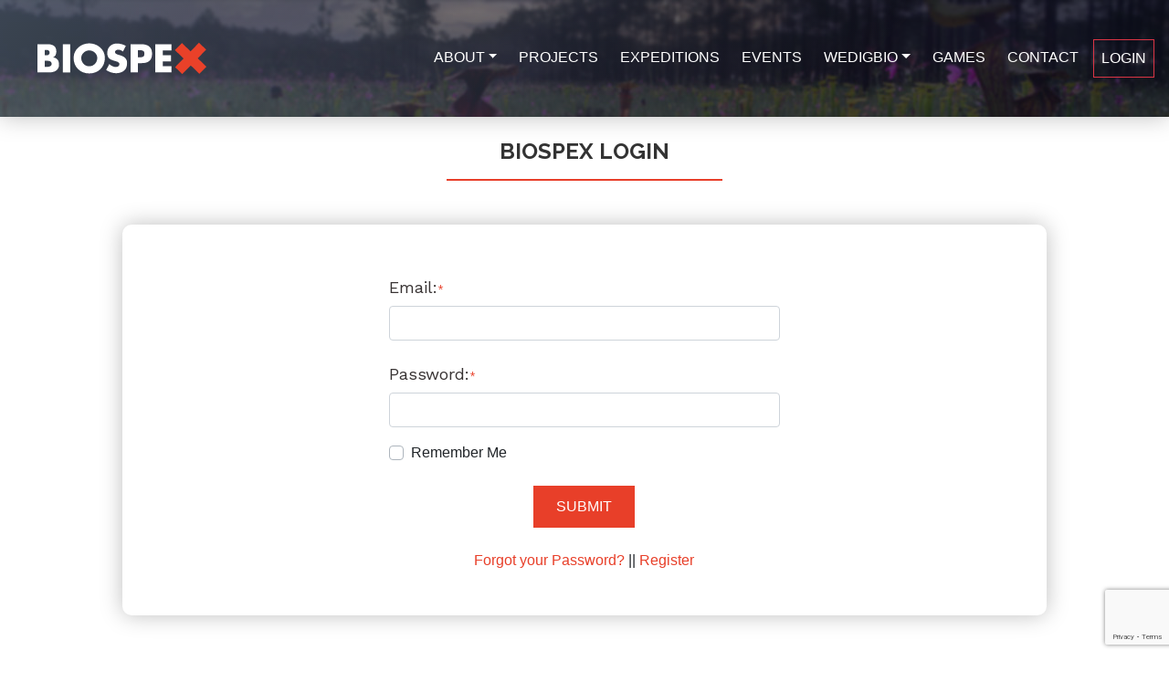

--- FILE ---
content_type: text/html; charset=utf-8
request_url: https://biospex.org/login
body_size: 4538
content:
<!DOCTYPE html>
<html lang="en">
<head>
    <meta charset="utf-8">
    <meta name="viewport" content="width=device-width, initial-scale=1, shrink-to-fit=no">
    <meta name="description" content="">
    <meta name="author" content="FSU Department of Biological Science">
    <meta name="csrf-param" content="_token">
    <meta name="csrf-token" content="V2jTkcBGXMAcwm2Gebyez3icJn7HwojBlhBBxgMU">
    <meta name="google-site-verification" content="DRVQlYZQo5OkUlUhNG8Re-CgYEB7ELA0I_3qJJlzb0U"/>
    <title>
        BIOSPEX |     Login
    </title>
    <link rel="apple-touch-icon" sizes="57x57" href="/images/icons/apple-icon-57x57.png">
<link rel="apple-touch-icon" sizes="60x60" href="/images/icons/apple-icon-60x60.png">
<link rel="apple-touch-icon" sizes="72x72" href="/images/icons/apple-icon-72x72.png">
<link rel="apple-touch-icon" sizes="76x76" href="/images/icons/apple-icon-76x76.png">
<link rel="apple-touch-icon" sizes="114x114" href="/images/icons/apple-icon-114x114.png">
<link rel="apple-touch-icon" sizes="120x120" href="/images/icons/apple-icon-120x120.png">
<link rel="apple-touch-icon" sizes="144x144" href="/images/icons/apple-icon-144x144.png">
<link rel="apple-touch-icon" sizes="152x152" href="/images/icons/apple-icon-152x152.png">
<link rel="apple-touch-icon" sizes="180x180" href="/images/icons/apple-icon-180x180.png">
<link rel="icon" type="image/png" sizes="192x192"  href="/images/icons/android-icon-192x192.png">
<link rel="icon" type="image/png" sizes="32x32" href="/images/icons/favicon-32x32.png">
<link rel="icon" type="image/png" sizes="96x96" href="/images/icons/favicon-96x96.png">
<link rel="icon" type="image/png" sizes="16x16" href="/images/icons/favicon-16x16.png">
<link rel="shortcut icon" href="/images/icons/favicon.ico">
<link rel="manifest" href="/images/icons/manifest.json">
<meta name="msapplication-TileColor" content="#ffffff">
<meta name="msapplication-TileImage" content="/images/icons/ms-icon-144x144.png">
<meta name="msapplication-config" content="/images/icons/browserconfig.xml">
<meta name="theme-color" content="#ffffff">
    <link href="https://fonts.googleapis.com/css?family=Raleway:400,700|Work+Sans:400,700" rel="stylesheet">
    <script src="https://kit.fontawesome.com/c840411e54.js" crossorigin="anonymous" SameSite="none Secure"></script>
    <link href="/css/front.css?id=60a6f6759a2222ff6963b4dab455c275" rel="stylesheet" type="text/css"/>
                <!-- Google tag (gtag.js) -->
<script async src="https://www.googletagmanager.com/gtag/js?id=G-3LSY3RRBT5"></script>
<script>
    window.dataLayer = window.dataLayer || [];
    function gtag(){dataLayer.push(arguments);}
    gtag('js', new Date());

    gtag('config', 'G-3LSY3RRBT5');
</script>
    </head>
<body>
    <header style="background-image: url(/images/page-banners/banner-field.jpg);">
        <nav class="header navbar navbar-expand-md box-shadow">
            <a href="/"><img src="/images/page/biospex_logo.svg" alt="BIOSPEX"
                             class="my-0 mr-md-auto top-logo font-weight-normal"/></a>
            <div class="three col d-block d-sm-block d-md-none" data-toggle="collapse" data-target="#navbarsExampleDefault"
     aria-controls="navbarsExampleDefault" aria-expanded="false" aria-label="Toggle navigation">
    <div class="hamburger" id="hamburger-9">
        <span class="line"></span>
        <span class="line"></span>
        <span class="line"></span>
    </div>
</div>

<div class="collapse navbar-collapse" id="navbarsExampleDefault">
    <ul class="navbar-nav ml-auto">
        <li class="nav-item mr-2 dropdown">
            <a class="nav-link dropdown-toggle text-uppercase" href="#" id="dropdown00" data-toggle="dropdown"
               aria-haspopup="true"
               aria-expanded="false">About</a>
            <div class="dropdown-menu" aria-labelledby="dropdown00">
                <a class="dropdown-item text-uppercase" href="https://biospex.org/team">Team</a>
                <a class="dropdown-item text-uppercase" href="https://biospex.org/faq">FAQ</a>
                <a class="dropdown-item text-uppercase"
                   href="https://biospex.org/resources">Resources</a>
            </div>
        </li>
        <li class="nav-item active">
            <a class="nav-link mr-2 text-uppercase" href="https://biospex.org/projects">Projects <span
                        class="sr-only">(current)</span></a>
        </li>
        <li class="nav-item mr-2">
            <a class="nav-link text-uppercase" href="https://biospex.org/expeditions">Expeditions</a>
        </li>
        <li class="nav-item mr-2">
            <a class="nav-link text-uppercase" href="https://biospex.org/events">Events</a>
        </li>

        <li class="nav-item mr-2 dropdown">
            <a class="nav-link dropdown-toggle text-uppercase" href="#" id="dropdown01" data-toggle="dropdown"
               aria-haspopup="true"
               aria-expanded="false">WeDigBio</a>
            <div class="dropdown-menu" aria-labelledby="dropdown01">
                                <a class="dropdown-item text-uppercase"
                   href="https://biospex.org/wedigbio">Past Events</a>
                <a class="dropdown-item text-uppercase" href="https://wedigbio.org"
                   target="_blank">WeDigBio Website</a>
            </div>
        </li>

        <li class="nav-item mr-2">
            <a class="nav-link text-uppercase" href="https://biospex.org/bingos">Games</a>
        </li>
        <li class="nav-item mr-2">
            <a class="nav-link text-uppercase" href="https://biospex.org/contact">Contact</a>
        </li>
                    <li class="nav-item nav-btn">
                <a class="nav-link text-uppercase mx-auto" href="https://biospex.org/login">Login</a>
            </li>
            </ul>
</div>        </nav>
    </header>
<div class="container mb-4">
        <h2 class="text-center pt-4 text-uppercase">Biospex Login</h2>
    <hr class="header mx-auto" style="width:300px;">
    <div class="col-12 col-md-10 offset-md-1">
        <div class="card white box-shadow py-5 my-5 p-sm-5">
            <div class="col-6 mx-auto">
                <form action="https://biospex.org/login" method="post" role="form" class="recaptcha">
                    <input type="hidden" name="_token" value="V2jTkcBGXMAcwm2Gebyez3icJn7HwojBlhBBxgMU" autocomplete="off">                    <div class="form-group">
                        <label for="email" class="col-form-label required">Email:</label>
                        <input type="email" class="form-control "
                               id="email" name="email"
                               value="" required>
                                            </div>
                    <div class="form-group">
                        <label for="password" class="col-form-label required">Password:</label>
                        <input type="password" class="form-control "
                               id="password" name="password"
                               value="" required>
                                            </div>
                    <div class="custom-control custom-checkbox">
                        <input type="checkbox" class="custom-control-input" id="remember" name="remember">
                        <label class="custom-control-label" for="remember">Remember Me</label>
                    </div>
                    <div class="form-group mt-4">
    </div>
                    <div class="form-group text-center">
    <button type="submit" class="btn btn-primary pl-4 pr-4 text-uppercase">Submit</button>
</div>                </form>
                <div class="mt-4 text-center">
                    <a href="https://biospex.org/password/reset">Forgot your Password?</a> ||
                    <a href="https://biospex.org/register">Register</a>
                </div>
            </div>
        </div>
    </div>
    <!-- Modal -->
<div class="modal fade" id="wedigbio-progress-modal" tabindex="-1" role="dialog" aria-labelledby="ModalCenterTitle"
     >
    <div class="modal-dialog modal-dialog-centered modal-lg" role="document">
        <div class="modal-content">
            <div class="modal-header">
                <div class="empty-icon"><i class="fa fa-fw"></i></div>
                <div><h2 class="color-action">PROGRESS</h2></div>
                <div>
                    <button type="button" class="close" data-dismiss="modal" aria-label="Close">
                        <span ><i class="far fa-times-circle"></i></span>
                    </button>
                </div>
            </div>

            <div class="modal-body"></div>
            <div class="modal-footer text-center">
                <button type="button" class="btn btn-outline-primary color-action align-self-center"
                        data-dismiss="modal">Exit
                </button>
            </div>
        </div>
    </div>
</div>
<!-- end modal -->    <!-- Modal -->
<div class="modal fade" id="wedigbio-rate-modal" tabindex="-1" role="dialog" aria-labelledby="ModalCenterTitle"
     >
    <div class="modal-dialog modal-dialog-centered modal-xl" role="document">
        <div class="modal-content">
            <div class="modal-header">
                <div class="empty-icon"><i class="fa fa-fw"></i></div>
                <div>
                    <h2 class="color-action">WEDIGBIO RATE</h2>
                    <span class="text-danger pl-2">updates every 5 minutes</span>
                </div>
                <div>
                    <button type="button" class="close" data-dismiss="modal" aria-label="Close">
                        <span ><i class="far fa-times-circle"></i></span>
                    </button>
                </div>
            </div>

            <div class="modal-body">
                <div class="jumbotron box-shadow m-5">
                    <div id="weDigBioRateChartDiv" class="d-flex justify-content-center" style="width:100%; height: 500px"></div>
                </div>
            </div>
            <div class="modal-footer text-center">
                <button type="button" class="btn btn-outline-primary color-action align-self-center"
                        data-dismiss="modal">Exit
                </button>
            </div>
        </div>
    </div>
</div>
<!-- end modal -->
    </div>
<!--
sub footer -->
<aside style="background-color: #ededed;">
    <div class="container">
        <!-- Grid row-->
        <div class="row py-3 align-items-center">
            <!-- Grid column -->
            <div class="col-md-10 col-md-offset-1 text-center d-inline d-sm-flex align-items-start justify-content-between">
                <h3>Get Connected</h3>
                <!-- Instagram -->
                <a class="figure-img"></a>
                <!-- Twitter -->
                <a href="https://twitter.com/BIOSPEX" target="_blank" class="figure-img"><i
                            class="fab fa-twitter fa-4x"></i></a>
                <!--Facebook -->
                <a class="figure-img"></a>
                <!--LinkedIn-->
                <a class="figure-img"></a>
            </div>
        </div>
        <!-- Grid row-->
    </div>
</aside>

<!-- Footer -->
<footer class="page-footer font-small blue-grey lighten-5">
    <!-- Footer Links -->
    <div class="container text-center text-md-left">

        <!-- Grid row -->
        <div class="row mt-3 dark-grey-text align-items-center h-100">

            <!-- Grid column -->
            <div class="col-md-3 col-xl-3 mb-4">

                <!-- Content -->
                <img src="/images/page/biospex_logo.svg" alt="BIOSPEX">
                <p class="small text-justify pt-2">is funded by a grant from the National Science Foundation&#039;s Advances in Biological Informatics Program (Award Number 1458550). iDigBio is funded by grants from the National Science Foundation&#039;s Advancing Digitization of Biodiversity Collections Program (DBI-1115210 [2011-2018] and DBI-1547229 [2016-2021]). Any opinions, findings, and conclusions or recommendations expressed in this material are those of the author(s) and do not necessarily reflect the views of the National Science Foundation.</p>
            </div>
            <!-- Grid column -->
            <div class="col-sm-1">
            </div>
            <!-- Grid column -->
            <div class="col-md-2 col-12 mx-auto mb-4">
                <!-- Links -->
                <h6 class="text-uppercase font-weight-bold">About</h6>
                <hr class="white mb-2 mt-2 d-inline-block mx-auto" style="width:60px;">
                <p>
                    <a href="https://biospex.org/team">Team</a>
                </p>
                <p>
                    <a href="https://biospex.org/faq">FAQ</a>
                </p>
                <p>
                    <a href="https://biospex.org/resources">Resources</a>
                </p>
                <p>
                    <a href="https://biospex.org/contact">Contact</a>
                </p>

            </div>
            <!-- Grid column -->
            <!-- Grid column -->
            <div class="col-md-2  mx-auto mb-4">
                <h6 class="text-uppercase font-weight-bold">Content</h6>
                <hr class="white mb-2 mt-2 d-inline-block mx-auto" style="width:60px;">
                <p>
                    <a href="https://biospex.org/projects">Projects</a>
                </p>
                <p>
                    <a href="https://biospex.org/expeditions">Expeditions</a>
                </p>
                <p>
                    <a href="https://biospex.org/events">Events</a>
                </p>
                <p>
                    <a href="https://api.biospex.org" class="text-uppercase">Biospex API</a>
                </p>
            </div>
            <!-- Grid column -->
        </div>
        <!-- Grid row -->

    </div>
    <!-- Footer Links -->

    <!-- Copyright -->
    <div class="text-center py-3" style="color: #e1e1e1;">© 2014–2026 Copyright
        <a href="https://www.bio.fsu.edu/"> FSU Department of Biological Science</a>
    </div>
    <!-- Copyright -->

</footer>
    <div style="background-color: #ededed;">
    <div class="container">
        <!-- Grid row-->
        <div class="row py-3 align-items-center">
            <!-- Grid column -->
            <div class="col-md-12 text-center d-inline d-sm-flex align-items-center justify-content-between">
                <a href="https://www.fsu.edu" target="_blank">
                    <img src="/images/contributors/fsu-logo.svg" alt="FSU" style="width: 100px; height: auto;">
                </a>
                <!-- <a class="figure-img" href="https://www.floridamuseum.ufl.edu/" target="_blank"><img src="/images/contributors/flmnh.png" alt="Florida Museum"></a> -->
                <a class="figure-img" href="https://idiginfo.org" target="_blank"><img src="/images/contributors/idiginfo.png" alt="iDigInfo" style="max-width:200px; margin-top:20px;"></a>
                <a class="figure-img" href="https://www.idigbio.org/" target="_blank"><img src="/images/contributors/idigbio.png" alt="iDigBio" style="max-width:200px; margin-top:-10px;"></a>
                <!-- <a class="figure-img" href="http://www.ufl.edu/" target="_blank"><img src="/images/contributors/uf.png" alt="University of Florida"></a> -->
                <a class="figure-img" href="https://www.nsf.gov/" target="_blank"><img src="/images/contributors/nsf.png" alt="National Science Foundation"></a>
            </div>
            <!-- Grid column -->
        </div>
        <!-- Grid row-->
    </div>
</div>
<script src="/js/manifest.js?id=21d4b4e16beaac8065cfded4dba64318"></script>
<script src="/js/vendor.js?id=a2c46e7ba920a400f21df67fbf7be0c2"></script>
<script src="/js/front.js?id=6c94172fdc098765886014f7f2e4a632"></script>
<script src="//www.amcharts.com/lib/4/core.js"></script>
<script src="//www.amcharts.com/lib/4/charts.js"></script>
<script src="//www.amcharts.com/lib/4/themes/animated.js"></script>
<script src="//www.amcharts.com/lib/4/maps.js"></script>
<script src="https://www.amcharts.com/lib/4/geodata/worldLow.js"></script>
<script src="https://www.amcharts.com/lib/4/geodata/usaLow.js"></script>
<script src="https://biospex.org/js/amChartWeDigBioRate.min.js"></script>
    <script src="https://www.google.com/recaptcha/api.js?render=6Leq9pspAAAAALOiNguo76OHvELRhi33yBHqxyAA"></script>

    <script type="text/javascript">
        $(function () {
            $('.recaptcha').on('submit', function (event) {
                event.preventDefault();
                grecaptcha.ready(function () {
                    grecaptcha.execute("6Leq9pspAAAAALOiNguo76OHvELRhi33yBHqxyAA", {action: 'submit'}).then(function (token) {
                        $('.recaptcha').append('<input type="hidden" name="g-recaptcha-response" value="' + token + '">');
                        $('.recaptcha').unbind('submit').submit();
                    });
                });
            });
        });
    </script>
</body>
</html>

--- FILE ---
content_type: text/html; charset=utf-8
request_url: https://www.google.com/recaptcha/api2/anchor?ar=1&k=6Leq9pspAAAAALOiNguo76OHvELRhi33yBHqxyAA&co=aHR0cHM6Ly9iaW9zcGV4Lm9yZzo0NDM.&hl=en&v=PoyoqOPhxBO7pBk68S4YbpHZ&size=invisible&anchor-ms=20000&execute-ms=30000&cb=dzguskyztzmm
body_size: 48516
content:
<!DOCTYPE HTML><html dir="ltr" lang="en"><head><meta http-equiv="Content-Type" content="text/html; charset=UTF-8">
<meta http-equiv="X-UA-Compatible" content="IE=edge">
<title>reCAPTCHA</title>
<style type="text/css">
/* cyrillic-ext */
@font-face {
  font-family: 'Roboto';
  font-style: normal;
  font-weight: 400;
  font-stretch: 100%;
  src: url(//fonts.gstatic.com/s/roboto/v48/KFO7CnqEu92Fr1ME7kSn66aGLdTylUAMa3GUBHMdazTgWw.woff2) format('woff2');
  unicode-range: U+0460-052F, U+1C80-1C8A, U+20B4, U+2DE0-2DFF, U+A640-A69F, U+FE2E-FE2F;
}
/* cyrillic */
@font-face {
  font-family: 'Roboto';
  font-style: normal;
  font-weight: 400;
  font-stretch: 100%;
  src: url(//fonts.gstatic.com/s/roboto/v48/KFO7CnqEu92Fr1ME7kSn66aGLdTylUAMa3iUBHMdazTgWw.woff2) format('woff2');
  unicode-range: U+0301, U+0400-045F, U+0490-0491, U+04B0-04B1, U+2116;
}
/* greek-ext */
@font-face {
  font-family: 'Roboto';
  font-style: normal;
  font-weight: 400;
  font-stretch: 100%;
  src: url(//fonts.gstatic.com/s/roboto/v48/KFO7CnqEu92Fr1ME7kSn66aGLdTylUAMa3CUBHMdazTgWw.woff2) format('woff2');
  unicode-range: U+1F00-1FFF;
}
/* greek */
@font-face {
  font-family: 'Roboto';
  font-style: normal;
  font-weight: 400;
  font-stretch: 100%;
  src: url(//fonts.gstatic.com/s/roboto/v48/KFO7CnqEu92Fr1ME7kSn66aGLdTylUAMa3-UBHMdazTgWw.woff2) format('woff2');
  unicode-range: U+0370-0377, U+037A-037F, U+0384-038A, U+038C, U+038E-03A1, U+03A3-03FF;
}
/* math */
@font-face {
  font-family: 'Roboto';
  font-style: normal;
  font-weight: 400;
  font-stretch: 100%;
  src: url(//fonts.gstatic.com/s/roboto/v48/KFO7CnqEu92Fr1ME7kSn66aGLdTylUAMawCUBHMdazTgWw.woff2) format('woff2');
  unicode-range: U+0302-0303, U+0305, U+0307-0308, U+0310, U+0312, U+0315, U+031A, U+0326-0327, U+032C, U+032F-0330, U+0332-0333, U+0338, U+033A, U+0346, U+034D, U+0391-03A1, U+03A3-03A9, U+03B1-03C9, U+03D1, U+03D5-03D6, U+03F0-03F1, U+03F4-03F5, U+2016-2017, U+2034-2038, U+203C, U+2040, U+2043, U+2047, U+2050, U+2057, U+205F, U+2070-2071, U+2074-208E, U+2090-209C, U+20D0-20DC, U+20E1, U+20E5-20EF, U+2100-2112, U+2114-2115, U+2117-2121, U+2123-214F, U+2190, U+2192, U+2194-21AE, U+21B0-21E5, U+21F1-21F2, U+21F4-2211, U+2213-2214, U+2216-22FF, U+2308-230B, U+2310, U+2319, U+231C-2321, U+2336-237A, U+237C, U+2395, U+239B-23B7, U+23D0, U+23DC-23E1, U+2474-2475, U+25AF, U+25B3, U+25B7, U+25BD, U+25C1, U+25CA, U+25CC, U+25FB, U+266D-266F, U+27C0-27FF, U+2900-2AFF, U+2B0E-2B11, U+2B30-2B4C, U+2BFE, U+3030, U+FF5B, U+FF5D, U+1D400-1D7FF, U+1EE00-1EEFF;
}
/* symbols */
@font-face {
  font-family: 'Roboto';
  font-style: normal;
  font-weight: 400;
  font-stretch: 100%;
  src: url(//fonts.gstatic.com/s/roboto/v48/KFO7CnqEu92Fr1ME7kSn66aGLdTylUAMaxKUBHMdazTgWw.woff2) format('woff2');
  unicode-range: U+0001-000C, U+000E-001F, U+007F-009F, U+20DD-20E0, U+20E2-20E4, U+2150-218F, U+2190, U+2192, U+2194-2199, U+21AF, U+21E6-21F0, U+21F3, U+2218-2219, U+2299, U+22C4-22C6, U+2300-243F, U+2440-244A, U+2460-24FF, U+25A0-27BF, U+2800-28FF, U+2921-2922, U+2981, U+29BF, U+29EB, U+2B00-2BFF, U+4DC0-4DFF, U+FFF9-FFFB, U+10140-1018E, U+10190-1019C, U+101A0, U+101D0-101FD, U+102E0-102FB, U+10E60-10E7E, U+1D2C0-1D2D3, U+1D2E0-1D37F, U+1F000-1F0FF, U+1F100-1F1AD, U+1F1E6-1F1FF, U+1F30D-1F30F, U+1F315, U+1F31C, U+1F31E, U+1F320-1F32C, U+1F336, U+1F378, U+1F37D, U+1F382, U+1F393-1F39F, U+1F3A7-1F3A8, U+1F3AC-1F3AF, U+1F3C2, U+1F3C4-1F3C6, U+1F3CA-1F3CE, U+1F3D4-1F3E0, U+1F3ED, U+1F3F1-1F3F3, U+1F3F5-1F3F7, U+1F408, U+1F415, U+1F41F, U+1F426, U+1F43F, U+1F441-1F442, U+1F444, U+1F446-1F449, U+1F44C-1F44E, U+1F453, U+1F46A, U+1F47D, U+1F4A3, U+1F4B0, U+1F4B3, U+1F4B9, U+1F4BB, U+1F4BF, U+1F4C8-1F4CB, U+1F4D6, U+1F4DA, U+1F4DF, U+1F4E3-1F4E6, U+1F4EA-1F4ED, U+1F4F7, U+1F4F9-1F4FB, U+1F4FD-1F4FE, U+1F503, U+1F507-1F50B, U+1F50D, U+1F512-1F513, U+1F53E-1F54A, U+1F54F-1F5FA, U+1F610, U+1F650-1F67F, U+1F687, U+1F68D, U+1F691, U+1F694, U+1F698, U+1F6AD, U+1F6B2, U+1F6B9-1F6BA, U+1F6BC, U+1F6C6-1F6CF, U+1F6D3-1F6D7, U+1F6E0-1F6EA, U+1F6F0-1F6F3, U+1F6F7-1F6FC, U+1F700-1F7FF, U+1F800-1F80B, U+1F810-1F847, U+1F850-1F859, U+1F860-1F887, U+1F890-1F8AD, U+1F8B0-1F8BB, U+1F8C0-1F8C1, U+1F900-1F90B, U+1F93B, U+1F946, U+1F984, U+1F996, U+1F9E9, U+1FA00-1FA6F, U+1FA70-1FA7C, U+1FA80-1FA89, U+1FA8F-1FAC6, U+1FACE-1FADC, U+1FADF-1FAE9, U+1FAF0-1FAF8, U+1FB00-1FBFF;
}
/* vietnamese */
@font-face {
  font-family: 'Roboto';
  font-style: normal;
  font-weight: 400;
  font-stretch: 100%;
  src: url(//fonts.gstatic.com/s/roboto/v48/KFO7CnqEu92Fr1ME7kSn66aGLdTylUAMa3OUBHMdazTgWw.woff2) format('woff2');
  unicode-range: U+0102-0103, U+0110-0111, U+0128-0129, U+0168-0169, U+01A0-01A1, U+01AF-01B0, U+0300-0301, U+0303-0304, U+0308-0309, U+0323, U+0329, U+1EA0-1EF9, U+20AB;
}
/* latin-ext */
@font-face {
  font-family: 'Roboto';
  font-style: normal;
  font-weight: 400;
  font-stretch: 100%;
  src: url(//fonts.gstatic.com/s/roboto/v48/KFO7CnqEu92Fr1ME7kSn66aGLdTylUAMa3KUBHMdazTgWw.woff2) format('woff2');
  unicode-range: U+0100-02BA, U+02BD-02C5, U+02C7-02CC, U+02CE-02D7, U+02DD-02FF, U+0304, U+0308, U+0329, U+1D00-1DBF, U+1E00-1E9F, U+1EF2-1EFF, U+2020, U+20A0-20AB, U+20AD-20C0, U+2113, U+2C60-2C7F, U+A720-A7FF;
}
/* latin */
@font-face {
  font-family: 'Roboto';
  font-style: normal;
  font-weight: 400;
  font-stretch: 100%;
  src: url(//fonts.gstatic.com/s/roboto/v48/KFO7CnqEu92Fr1ME7kSn66aGLdTylUAMa3yUBHMdazQ.woff2) format('woff2');
  unicode-range: U+0000-00FF, U+0131, U+0152-0153, U+02BB-02BC, U+02C6, U+02DA, U+02DC, U+0304, U+0308, U+0329, U+2000-206F, U+20AC, U+2122, U+2191, U+2193, U+2212, U+2215, U+FEFF, U+FFFD;
}
/* cyrillic-ext */
@font-face {
  font-family: 'Roboto';
  font-style: normal;
  font-weight: 500;
  font-stretch: 100%;
  src: url(//fonts.gstatic.com/s/roboto/v48/KFO7CnqEu92Fr1ME7kSn66aGLdTylUAMa3GUBHMdazTgWw.woff2) format('woff2');
  unicode-range: U+0460-052F, U+1C80-1C8A, U+20B4, U+2DE0-2DFF, U+A640-A69F, U+FE2E-FE2F;
}
/* cyrillic */
@font-face {
  font-family: 'Roboto';
  font-style: normal;
  font-weight: 500;
  font-stretch: 100%;
  src: url(//fonts.gstatic.com/s/roboto/v48/KFO7CnqEu92Fr1ME7kSn66aGLdTylUAMa3iUBHMdazTgWw.woff2) format('woff2');
  unicode-range: U+0301, U+0400-045F, U+0490-0491, U+04B0-04B1, U+2116;
}
/* greek-ext */
@font-face {
  font-family: 'Roboto';
  font-style: normal;
  font-weight: 500;
  font-stretch: 100%;
  src: url(//fonts.gstatic.com/s/roboto/v48/KFO7CnqEu92Fr1ME7kSn66aGLdTylUAMa3CUBHMdazTgWw.woff2) format('woff2');
  unicode-range: U+1F00-1FFF;
}
/* greek */
@font-face {
  font-family: 'Roboto';
  font-style: normal;
  font-weight: 500;
  font-stretch: 100%;
  src: url(//fonts.gstatic.com/s/roboto/v48/KFO7CnqEu92Fr1ME7kSn66aGLdTylUAMa3-UBHMdazTgWw.woff2) format('woff2');
  unicode-range: U+0370-0377, U+037A-037F, U+0384-038A, U+038C, U+038E-03A1, U+03A3-03FF;
}
/* math */
@font-face {
  font-family: 'Roboto';
  font-style: normal;
  font-weight: 500;
  font-stretch: 100%;
  src: url(//fonts.gstatic.com/s/roboto/v48/KFO7CnqEu92Fr1ME7kSn66aGLdTylUAMawCUBHMdazTgWw.woff2) format('woff2');
  unicode-range: U+0302-0303, U+0305, U+0307-0308, U+0310, U+0312, U+0315, U+031A, U+0326-0327, U+032C, U+032F-0330, U+0332-0333, U+0338, U+033A, U+0346, U+034D, U+0391-03A1, U+03A3-03A9, U+03B1-03C9, U+03D1, U+03D5-03D6, U+03F0-03F1, U+03F4-03F5, U+2016-2017, U+2034-2038, U+203C, U+2040, U+2043, U+2047, U+2050, U+2057, U+205F, U+2070-2071, U+2074-208E, U+2090-209C, U+20D0-20DC, U+20E1, U+20E5-20EF, U+2100-2112, U+2114-2115, U+2117-2121, U+2123-214F, U+2190, U+2192, U+2194-21AE, U+21B0-21E5, U+21F1-21F2, U+21F4-2211, U+2213-2214, U+2216-22FF, U+2308-230B, U+2310, U+2319, U+231C-2321, U+2336-237A, U+237C, U+2395, U+239B-23B7, U+23D0, U+23DC-23E1, U+2474-2475, U+25AF, U+25B3, U+25B7, U+25BD, U+25C1, U+25CA, U+25CC, U+25FB, U+266D-266F, U+27C0-27FF, U+2900-2AFF, U+2B0E-2B11, U+2B30-2B4C, U+2BFE, U+3030, U+FF5B, U+FF5D, U+1D400-1D7FF, U+1EE00-1EEFF;
}
/* symbols */
@font-face {
  font-family: 'Roboto';
  font-style: normal;
  font-weight: 500;
  font-stretch: 100%;
  src: url(//fonts.gstatic.com/s/roboto/v48/KFO7CnqEu92Fr1ME7kSn66aGLdTylUAMaxKUBHMdazTgWw.woff2) format('woff2');
  unicode-range: U+0001-000C, U+000E-001F, U+007F-009F, U+20DD-20E0, U+20E2-20E4, U+2150-218F, U+2190, U+2192, U+2194-2199, U+21AF, U+21E6-21F0, U+21F3, U+2218-2219, U+2299, U+22C4-22C6, U+2300-243F, U+2440-244A, U+2460-24FF, U+25A0-27BF, U+2800-28FF, U+2921-2922, U+2981, U+29BF, U+29EB, U+2B00-2BFF, U+4DC0-4DFF, U+FFF9-FFFB, U+10140-1018E, U+10190-1019C, U+101A0, U+101D0-101FD, U+102E0-102FB, U+10E60-10E7E, U+1D2C0-1D2D3, U+1D2E0-1D37F, U+1F000-1F0FF, U+1F100-1F1AD, U+1F1E6-1F1FF, U+1F30D-1F30F, U+1F315, U+1F31C, U+1F31E, U+1F320-1F32C, U+1F336, U+1F378, U+1F37D, U+1F382, U+1F393-1F39F, U+1F3A7-1F3A8, U+1F3AC-1F3AF, U+1F3C2, U+1F3C4-1F3C6, U+1F3CA-1F3CE, U+1F3D4-1F3E0, U+1F3ED, U+1F3F1-1F3F3, U+1F3F5-1F3F7, U+1F408, U+1F415, U+1F41F, U+1F426, U+1F43F, U+1F441-1F442, U+1F444, U+1F446-1F449, U+1F44C-1F44E, U+1F453, U+1F46A, U+1F47D, U+1F4A3, U+1F4B0, U+1F4B3, U+1F4B9, U+1F4BB, U+1F4BF, U+1F4C8-1F4CB, U+1F4D6, U+1F4DA, U+1F4DF, U+1F4E3-1F4E6, U+1F4EA-1F4ED, U+1F4F7, U+1F4F9-1F4FB, U+1F4FD-1F4FE, U+1F503, U+1F507-1F50B, U+1F50D, U+1F512-1F513, U+1F53E-1F54A, U+1F54F-1F5FA, U+1F610, U+1F650-1F67F, U+1F687, U+1F68D, U+1F691, U+1F694, U+1F698, U+1F6AD, U+1F6B2, U+1F6B9-1F6BA, U+1F6BC, U+1F6C6-1F6CF, U+1F6D3-1F6D7, U+1F6E0-1F6EA, U+1F6F0-1F6F3, U+1F6F7-1F6FC, U+1F700-1F7FF, U+1F800-1F80B, U+1F810-1F847, U+1F850-1F859, U+1F860-1F887, U+1F890-1F8AD, U+1F8B0-1F8BB, U+1F8C0-1F8C1, U+1F900-1F90B, U+1F93B, U+1F946, U+1F984, U+1F996, U+1F9E9, U+1FA00-1FA6F, U+1FA70-1FA7C, U+1FA80-1FA89, U+1FA8F-1FAC6, U+1FACE-1FADC, U+1FADF-1FAE9, U+1FAF0-1FAF8, U+1FB00-1FBFF;
}
/* vietnamese */
@font-face {
  font-family: 'Roboto';
  font-style: normal;
  font-weight: 500;
  font-stretch: 100%;
  src: url(//fonts.gstatic.com/s/roboto/v48/KFO7CnqEu92Fr1ME7kSn66aGLdTylUAMa3OUBHMdazTgWw.woff2) format('woff2');
  unicode-range: U+0102-0103, U+0110-0111, U+0128-0129, U+0168-0169, U+01A0-01A1, U+01AF-01B0, U+0300-0301, U+0303-0304, U+0308-0309, U+0323, U+0329, U+1EA0-1EF9, U+20AB;
}
/* latin-ext */
@font-face {
  font-family: 'Roboto';
  font-style: normal;
  font-weight: 500;
  font-stretch: 100%;
  src: url(//fonts.gstatic.com/s/roboto/v48/KFO7CnqEu92Fr1ME7kSn66aGLdTylUAMa3KUBHMdazTgWw.woff2) format('woff2');
  unicode-range: U+0100-02BA, U+02BD-02C5, U+02C7-02CC, U+02CE-02D7, U+02DD-02FF, U+0304, U+0308, U+0329, U+1D00-1DBF, U+1E00-1E9F, U+1EF2-1EFF, U+2020, U+20A0-20AB, U+20AD-20C0, U+2113, U+2C60-2C7F, U+A720-A7FF;
}
/* latin */
@font-face {
  font-family: 'Roboto';
  font-style: normal;
  font-weight: 500;
  font-stretch: 100%;
  src: url(//fonts.gstatic.com/s/roboto/v48/KFO7CnqEu92Fr1ME7kSn66aGLdTylUAMa3yUBHMdazQ.woff2) format('woff2');
  unicode-range: U+0000-00FF, U+0131, U+0152-0153, U+02BB-02BC, U+02C6, U+02DA, U+02DC, U+0304, U+0308, U+0329, U+2000-206F, U+20AC, U+2122, U+2191, U+2193, U+2212, U+2215, U+FEFF, U+FFFD;
}
/* cyrillic-ext */
@font-face {
  font-family: 'Roboto';
  font-style: normal;
  font-weight: 900;
  font-stretch: 100%;
  src: url(//fonts.gstatic.com/s/roboto/v48/KFO7CnqEu92Fr1ME7kSn66aGLdTylUAMa3GUBHMdazTgWw.woff2) format('woff2');
  unicode-range: U+0460-052F, U+1C80-1C8A, U+20B4, U+2DE0-2DFF, U+A640-A69F, U+FE2E-FE2F;
}
/* cyrillic */
@font-face {
  font-family: 'Roboto';
  font-style: normal;
  font-weight: 900;
  font-stretch: 100%;
  src: url(//fonts.gstatic.com/s/roboto/v48/KFO7CnqEu92Fr1ME7kSn66aGLdTylUAMa3iUBHMdazTgWw.woff2) format('woff2');
  unicode-range: U+0301, U+0400-045F, U+0490-0491, U+04B0-04B1, U+2116;
}
/* greek-ext */
@font-face {
  font-family: 'Roboto';
  font-style: normal;
  font-weight: 900;
  font-stretch: 100%;
  src: url(//fonts.gstatic.com/s/roboto/v48/KFO7CnqEu92Fr1ME7kSn66aGLdTylUAMa3CUBHMdazTgWw.woff2) format('woff2');
  unicode-range: U+1F00-1FFF;
}
/* greek */
@font-face {
  font-family: 'Roboto';
  font-style: normal;
  font-weight: 900;
  font-stretch: 100%;
  src: url(//fonts.gstatic.com/s/roboto/v48/KFO7CnqEu92Fr1ME7kSn66aGLdTylUAMa3-UBHMdazTgWw.woff2) format('woff2');
  unicode-range: U+0370-0377, U+037A-037F, U+0384-038A, U+038C, U+038E-03A1, U+03A3-03FF;
}
/* math */
@font-face {
  font-family: 'Roboto';
  font-style: normal;
  font-weight: 900;
  font-stretch: 100%;
  src: url(//fonts.gstatic.com/s/roboto/v48/KFO7CnqEu92Fr1ME7kSn66aGLdTylUAMawCUBHMdazTgWw.woff2) format('woff2');
  unicode-range: U+0302-0303, U+0305, U+0307-0308, U+0310, U+0312, U+0315, U+031A, U+0326-0327, U+032C, U+032F-0330, U+0332-0333, U+0338, U+033A, U+0346, U+034D, U+0391-03A1, U+03A3-03A9, U+03B1-03C9, U+03D1, U+03D5-03D6, U+03F0-03F1, U+03F4-03F5, U+2016-2017, U+2034-2038, U+203C, U+2040, U+2043, U+2047, U+2050, U+2057, U+205F, U+2070-2071, U+2074-208E, U+2090-209C, U+20D0-20DC, U+20E1, U+20E5-20EF, U+2100-2112, U+2114-2115, U+2117-2121, U+2123-214F, U+2190, U+2192, U+2194-21AE, U+21B0-21E5, U+21F1-21F2, U+21F4-2211, U+2213-2214, U+2216-22FF, U+2308-230B, U+2310, U+2319, U+231C-2321, U+2336-237A, U+237C, U+2395, U+239B-23B7, U+23D0, U+23DC-23E1, U+2474-2475, U+25AF, U+25B3, U+25B7, U+25BD, U+25C1, U+25CA, U+25CC, U+25FB, U+266D-266F, U+27C0-27FF, U+2900-2AFF, U+2B0E-2B11, U+2B30-2B4C, U+2BFE, U+3030, U+FF5B, U+FF5D, U+1D400-1D7FF, U+1EE00-1EEFF;
}
/* symbols */
@font-face {
  font-family: 'Roboto';
  font-style: normal;
  font-weight: 900;
  font-stretch: 100%;
  src: url(//fonts.gstatic.com/s/roboto/v48/KFO7CnqEu92Fr1ME7kSn66aGLdTylUAMaxKUBHMdazTgWw.woff2) format('woff2');
  unicode-range: U+0001-000C, U+000E-001F, U+007F-009F, U+20DD-20E0, U+20E2-20E4, U+2150-218F, U+2190, U+2192, U+2194-2199, U+21AF, U+21E6-21F0, U+21F3, U+2218-2219, U+2299, U+22C4-22C6, U+2300-243F, U+2440-244A, U+2460-24FF, U+25A0-27BF, U+2800-28FF, U+2921-2922, U+2981, U+29BF, U+29EB, U+2B00-2BFF, U+4DC0-4DFF, U+FFF9-FFFB, U+10140-1018E, U+10190-1019C, U+101A0, U+101D0-101FD, U+102E0-102FB, U+10E60-10E7E, U+1D2C0-1D2D3, U+1D2E0-1D37F, U+1F000-1F0FF, U+1F100-1F1AD, U+1F1E6-1F1FF, U+1F30D-1F30F, U+1F315, U+1F31C, U+1F31E, U+1F320-1F32C, U+1F336, U+1F378, U+1F37D, U+1F382, U+1F393-1F39F, U+1F3A7-1F3A8, U+1F3AC-1F3AF, U+1F3C2, U+1F3C4-1F3C6, U+1F3CA-1F3CE, U+1F3D4-1F3E0, U+1F3ED, U+1F3F1-1F3F3, U+1F3F5-1F3F7, U+1F408, U+1F415, U+1F41F, U+1F426, U+1F43F, U+1F441-1F442, U+1F444, U+1F446-1F449, U+1F44C-1F44E, U+1F453, U+1F46A, U+1F47D, U+1F4A3, U+1F4B0, U+1F4B3, U+1F4B9, U+1F4BB, U+1F4BF, U+1F4C8-1F4CB, U+1F4D6, U+1F4DA, U+1F4DF, U+1F4E3-1F4E6, U+1F4EA-1F4ED, U+1F4F7, U+1F4F9-1F4FB, U+1F4FD-1F4FE, U+1F503, U+1F507-1F50B, U+1F50D, U+1F512-1F513, U+1F53E-1F54A, U+1F54F-1F5FA, U+1F610, U+1F650-1F67F, U+1F687, U+1F68D, U+1F691, U+1F694, U+1F698, U+1F6AD, U+1F6B2, U+1F6B9-1F6BA, U+1F6BC, U+1F6C6-1F6CF, U+1F6D3-1F6D7, U+1F6E0-1F6EA, U+1F6F0-1F6F3, U+1F6F7-1F6FC, U+1F700-1F7FF, U+1F800-1F80B, U+1F810-1F847, U+1F850-1F859, U+1F860-1F887, U+1F890-1F8AD, U+1F8B0-1F8BB, U+1F8C0-1F8C1, U+1F900-1F90B, U+1F93B, U+1F946, U+1F984, U+1F996, U+1F9E9, U+1FA00-1FA6F, U+1FA70-1FA7C, U+1FA80-1FA89, U+1FA8F-1FAC6, U+1FACE-1FADC, U+1FADF-1FAE9, U+1FAF0-1FAF8, U+1FB00-1FBFF;
}
/* vietnamese */
@font-face {
  font-family: 'Roboto';
  font-style: normal;
  font-weight: 900;
  font-stretch: 100%;
  src: url(//fonts.gstatic.com/s/roboto/v48/KFO7CnqEu92Fr1ME7kSn66aGLdTylUAMa3OUBHMdazTgWw.woff2) format('woff2');
  unicode-range: U+0102-0103, U+0110-0111, U+0128-0129, U+0168-0169, U+01A0-01A1, U+01AF-01B0, U+0300-0301, U+0303-0304, U+0308-0309, U+0323, U+0329, U+1EA0-1EF9, U+20AB;
}
/* latin-ext */
@font-face {
  font-family: 'Roboto';
  font-style: normal;
  font-weight: 900;
  font-stretch: 100%;
  src: url(//fonts.gstatic.com/s/roboto/v48/KFO7CnqEu92Fr1ME7kSn66aGLdTylUAMa3KUBHMdazTgWw.woff2) format('woff2');
  unicode-range: U+0100-02BA, U+02BD-02C5, U+02C7-02CC, U+02CE-02D7, U+02DD-02FF, U+0304, U+0308, U+0329, U+1D00-1DBF, U+1E00-1E9F, U+1EF2-1EFF, U+2020, U+20A0-20AB, U+20AD-20C0, U+2113, U+2C60-2C7F, U+A720-A7FF;
}
/* latin */
@font-face {
  font-family: 'Roboto';
  font-style: normal;
  font-weight: 900;
  font-stretch: 100%;
  src: url(//fonts.gstatic.com/s/roboto/v48/KFO7CnqEu92Fr1ME7kSn66aGLdTylUAMa3yUBHMdazQ.woff2) format('woff2');
  unicode-range: U+0000-00FF, U+0131, U+0152-0153, U+02BB-02BC, U+02C6, U+02DA, U+02DC, U+0304, U+0308, U+0329, U+2000-206F, U+20AC, U+2122, U+2191, U+2193, U+2212, U+2215, U+FEFF, U+FFFD;
}

</style>
<link rel="stylesheet" type="text/css" href="https://www.gstatic.com/recaptcha/releases/PoyoqOPhxBO7pBk68S4YbpHZ/styles__ltr.css">
<script nonce="VgBA134QlhlXXiT7rSQ4CQ" type="text/javascript">window['__recaptcha_api'] = 'https://www.google.com/recaptcha/api2/';</script>
<script type="text/javascript" src="https://www.gstatic.com/recaptcha/releases/PoyoqOPhxBO7pBk68S4YbpHZ/recaptcha__en.js" nonce="VgBA134QlhlXXiT7rSQ4CQ">
      
    </script></head>
<body><div id="rc-anchor-alert" class="rc-anchor-alert"></div>
<input type="hidden" id="recaptcha-token" value="[base64]">
<script type="text/javascript" nonce="VgBA134QlhlXXiT7rSQ4CQ">
      recaptcha.anchor.Main.init("[\x22ainput\x22,[\x22bgdata\x22,\x22\x22,\[base64]/[base64]/[base64]/[base64]/[base64]/[base64]/KGcoTywyNTMsTy5PKSxVRyhPLEMpKTpnKE8sMjUzLEMpLE8pKSxsKSksTykpfSxieT1mdW5jdGlvbihDLE8sdSxsKXtmb3IobD0odT1SKEMpLDApO08+MDtPLS0pbD1sPDw4fFooQyk7ZyhDLHUsbCl9LFVHPWZ1bmN0aW9uKEMsTyl7Qy5pLmxlbmd0aD4xMDQ/[base64]/[base64]/[base64]/[base64]/[base64]/[base64]/[base64]\\u003d\x22,\[base64]\\u003d\\u003d\x22,\x22w57Du8K2I8KFw5xcw4UiDcKtwqQhwoXDtxRlDAZlwq0pw4fDtsK0wpfCrWNNwoFpw4rDhnHDvsOJwpYkUsOBHxLClmEqcm/DrsOzIMKxw4FbXHbChSY+SMOLw4PCssKbw7vCkcKJwr3CoMONEgzCssKzY8KiwqbCtDJfAcOuw5TCg8KrwpvCllvCh8OjODZeacOGC8KqYCBycMOqJB/Cg8KANhQTw5orYkVzwoHCmcOGw43DrMOcTwt7wqIFwo0Hw4TDkw8VwoAOwp3CjsOLSsKVw5LClFbCvcKrIRMCesKXw5/CvFAGaSnDoGHDvQVcwonDlMKnTgzDshAgEsO6wq3DmFHDk8OXwqNdwq9IKFogFEROw5rCjcKZwqxPOFjDvxHDmMOuw7LDnx7DtsOoLQTDtcKpNcK/YcKpwqzCmQrCocKZw6HCmxjDi8Ouw73DqMOXw5dnw6snQMOjVCXCscKbwoDCgV/CrsOZw6vDtw0CMMOpw4jDjQfCl1TClMK8NHPDuRTCnMOHXn3CoGAuUcKTwrDDmwQBYhPCo8K0w4AIXl0IwprDmyfDtlx/KFt2w4HClAcjTkVDLwTCjF5Dw4zDmkLCgTzDvsKEwpjDjlcGwrJAScOxw5DDs8K+wqfDhEsBw6dAw5/Do8KcAWA4worDrsO6wo/[base64]/[base64]/CoMOFam/[base64]/[base64]/w5vDvsKNwr4NB0TDkDPDosO2PmrDi8OywpwlB8O2wq7DqAYRw5g+wp3CqcOow74Ow7h7cmfCnxwxw4Newp/[base64]/DswPDvzMRWx5HKUnCk8OKeMKzXMKKIMOzGcOXS8OKLcOLw7TDlCk/aMK0SFsqw5PCtTvCoMObwp/CshvDpT0aw64UwqTCgW0FwrTCu8K/wprDjW/Ds2XDnwTCtHccw6/[base64]/w57DmsKLPcO/woHDg1IPwpMGwq9Mwr9uOsO5w7RAL05aNCvDpE/CjMOxw4rCrw3DhsK8OCTDmMKuw7bCsMOlw6TCiMKHwp43wqoEwpZiRQZ+w7QZwroiwo7DlS7CqH1iBwk1wpnDihl9w6/CsMOVw7XCpggWJsOkw7g0w5fDusO4fMOaMDjCsDHCpSrCniQ0w7RvwpfDmBp8TcOHd8KFdMK7w4JzFGZvHyXDsMOiW3Q8w57DgFTCogLCtMOQQcOmw70swp5fwqocw5rChw3CoBhSTwsoFSTCkEvDtjnDixFSM8O3wqtJw5/DnnfCscK3wpbCsMKtYknCisK7wpEewqnCgcK9wrkrdcK1UMKrwqjCs8Ohw4lTw5E7NsKVwrDCgMOGMcKUw7EvI8KhwpRxQTPDrzLDssOSYMOoSsOtwrPDkC1ZUsOvdMO4wqNiw5VPw4Bnw6ZKE8OpfTHCnH5Hw6gZHWdSE1/[base64]/wq7CtWhaf8KLwqYyFRPCjCwtFiI4fx/DlsK6w6zCqHzDmMKbw4VCw5YCwrgbFMOfwqh+w4QYw6bDmHlZP8KOw5wbw5Y5wrXCrU9uGnnCtsO0XC0Tw7DCtcOWwoPCpEHDgMK2D0gJEEwEwqYPwoHDhivDjFN6wqkxUWrDlsOPYsO0IMO5wpzCtsKPwqjCpC/Domcvw4HDjMKxwp95PcOoLmrCkMKlYgHDg2xjw6xVw6EwLT7Dpn9kwr/DrcKHw74NwqI8wr3CjhxKRMKVwoIqwrR+wrAiVA7CimDDmj1dwr3CrMOyw7jCuF0gwoVNFgXDjBnDpcOWZcO+wrfChynCocOIwrAww7gvwo9oAXzCi3kGccOdwrsSaE7CpcKLw5RPwq46PMKvKcKQOQgSwopOw7QSw7gFw4kBw6o7wo/CrcKKF8KyA8OQwpRwGcKGBsOiw6kiwo/CnMKNw4PCtDvDmsKbTzAYfsK6wpnDosO1FMO8w6/Cl1s2wr0Gw4dJw5vDi3XDssKVYMKtVsOjaMOlHsKYN8OSw5jDsXvDosKJwp/CiRbCjBTCrW7Cl1PCpMO4wodqMcOZPsKFK8Ksw41mw6p+wpoNw6ZEw5gCwo9qBnocDMKqwqIdw7DCiBc8Ph0Nw6PCiB46w7cVw6cUw7/Cu8KUw7DCnQQ+w5ENDsO1O8OAY8KHTMKBGG/[base64]/w5TDqGJYUGXCncOPJMOtwod8Z8Kjw7bDjcOlwpLCi8KdwrTDqBnCq8K/Q8KbIsKjbsOgwq4wDMOhwqMfwq1Vw7AOT3DDnMKTWMOYJifDucKkw73CtVFqwqIDfnU9w6/DgDTCtMOCwosXwolmSyXCocOvUMO/[base64]/[base64]/[base64]/DrsKPJCV9FVzDtMO+w5EZw4HDpVfDv1PDnz/CusOfQ347FgUiE1Ygc8Ojw49oNyoBQ8OmYMO6MMOsw7g/VWEqbhY4w4TCq8OABXE4OG/DvMOhwrFhw67DnFoxw64fQ04cWcK/[base64]/wpbCkGHDp8KxAhjCshDCqFxRcsOjw4Miw6jDpcK+wqhyw7xzw4ktUUwkNGsiGXvCnMK+YMK+cg0CUsOhwqMaHMO1woNjNMKsWhQVw5ZEKcKawqzDv8O1HyImwqJNw5XCry3CusKWw5xoFS7CmMKewrHCoANmeMKYwrLDvBDDgMK6w6oMw7Z/AmvCp8K9w6nDj3DCrsKfTMO5Kwdvw7fCrT4GegUQwpRBw7XCh8OLwozCvsOPwpvDlUfCvcKAw5MBw4Ymw79JHMKCw6PCjRnCoxXCjD0eMMKXJ8O3FC0+wp8ccsOBw5ciwpFmK8KTw5MPwrpDAcOHwr99DMODTMO7w4Qyw69nOcOcw4V/[base64]/DgMOPBxYrN8OhWllcw7sAwr/DlcOKwo/DtVLDoWICw5ppB8OPJ8O2fMOZwowmw4rCoWE8w4lkw7rCmMKTwrUBw5BnwpPDqcOlaiUMw7BPb8K0YsOfccObXgjDlxIPfsK7woHCqMOJwr0hwqokwrlmw49KwqIZLx3CmF5RYjbDn8K4w60QZsOIwp4QwrbCqw7Cm3Jow7nCncK/wqEfwpBFE8KWw4VeCWsYEMKnDTTCqzvCssOpwp97wq5qwrPDj1jClz0/[base64]/CsVd8WMKGFcOHdcKzL8K4w4jCjgrDpcKXZF1TwolLDsKTE3dCXsOuAMO1w7bDrMKOw4zCnsOSU8KeRyJ6w6fCjsKrw7VswpzDtWvCjMO5w4XCtlfClzTDl1IuwqDDr0puw7vCghPDmzVAwqjDuW/Ds8OXW0TCmMO5wq1QTMK4PSQbR8Kdw6JBw6/DicKvw6jCqhAnW8OMw43Do8K5woxkw6trfcOoUWHCvzHDi8KJwqzDmcKKwoRWw6fDuHXDoH7CkMO6w55jGk5HdkLCqX7CmRjCjsKnwpnDm8OyDsOmdsOiwpYPGcKkwo5fwpRawp5GwohSK8Olw6DCqT/ClMKiMWkXLsKiwovDtCtewo0zeMOSOsK0eTLCtSdVAB3DqSxDw5NHXsK0O8OQw4PCs3vDhj7DnMKcLMOGwp/CumXDtFnCoEvDuj9PPMKBw6XDhnYNwrdswr/[base64]/[base64]/w70NI0B2wosPD0PCnT/Ck8KSw6YjwrEfwokCHXzChsKiXwgQwojDtMKHwoAywp/DrMKUw6RtbF0/w5w2woHCmsKHKMOnwpddV8KBw7VNCMOmw4tzPi7DhXnCjgjCo8K/UsOaw5XDlwlYw4chw5AxwpkYw7NAw4JXwrUSwpLChh/CkBvCvx/[base64]/Dom/Dik7Cr03Dp3TCjGvDssKPwqkYBMKKfWXCqhvCvsO7V8O2cnzDoWrCjmPDrQDCjMOjAQ1SwrNXw5vCp8K9w6TDh0jCi8Oaw5vChcOYaQnDp3HDqsOlCsOnaMKTXMO1Z8KJw4fCqsO9w5tGIV/CoT/DvMOIYsOQw7vCjsO8G0o6csOiw6B2Qg0Yw59uBAzCncO+PsKQwpwidcKkw4IOw5nDisOLw6LDiMOQwo7CjMKLSBzCvhI7wrXCiCvDqibCgsK6WsOVw6BvCMKQw6NNfMO6w4wpXH0/w5ZJwqvCjMKjw6vDhcOIQQs2ccOuwrrCtX/CnsOcSMKbwrvDr8Olw5HCgzPDtMOKw45HP8O1JUIRHcOYIkfDvk4+F8OTH8KjwpZHYMO+w4PCqCMhLHcVw5A3wrHDvMORwo3Cj8OkUiViXcKWw5YJwqrCpGBnUMKtwpnCu8O9OC14K8Osw5tywp/CiMKOa37DqFvDm8KcwrJEw4jDqcOaVcKTO1zDu8OkKBDDisOlwqrDpsKGwp5XwobChcObTsOwF8KBcCfDocOMcMOuwpw+fRJZw5PDvMOCZkUbAMOHw44owp3Ch8O3FMO+w6cXw4UPSmdgw7V2w7hqCBhgw5pxwqDDgMKrw5/CksOJVRvDl3/Dv8KRw6A+wq0IwqE5w5xBw6IjwrXDvcO1eMKNY8OaQW4/w5PDssK2w5DCn8OIwohXw6jChMOzbT4zC8KbO8OrBlMlwq7DssOqJsOLRysww4nCpWbCsUp0OMKyfzVMwpLCrcKFw6TDp252woQLwojDgX7DgwvCr8OPwozCtSZdasKdwoXCjyjCv0wow69Dwr/DkcOCMitxw5s2wq3DrsOjw5BKO0vDqMOCBcO+BsKTCW8sTD4bJcOPw6gSPAPCkcK3dcKEZsK9wqfCisOMwopeMMKVLsOEPXdUTMKnQMOEPcKsw64MIMO1wrHDhsOHVV3DsHXDh8KkL8Kdwqo8w6bDhcOyw7nCgcKnCG/DhsObAmvDuMKVw5DCjMKDXUfClcKWW8KJwp0WwqLCm8KeTybCqGZLRcKZwoTCkCPCuX8GNX3Dr8OKSn/[base64]/ChCvDqinCgcOADMOUw4k3BmbCjsO1P8KrR8KkfMOkfcOaEMKZw6PCh1VUwpdVWGF5wopNwrI5MR8KIsKWN8Ksw7TCh8KCCgrCmg5lRjvDsDrCuFrCmMKoYsKYE2XCjR1fTcKjwpTCg8Kxw4I3EHFywowAWxTCgCxHwqpbw5Vcw7rCtj/DqMO/woDDiX/[base64]/[base64]/DvMOKw7lZw4fDvlslL8O/w54ULxXCtkFFwr3Cn8OvOsKrQ8K8wps6UcOAwqLDosO+w7lAVMK9w7bDmD5KSsKtwpTCtH7Dh8KWDEQTW8O5A8KWw61ZPMKPwrwBV1Usw5USw5p4w43ChFvDqcK3Pip7wpc9w5kNwqwfw7pRNMKLFsKTbcKFw5M5w5gowp/Dgk1MwpVNwq7Cvg7Ckhg6CSZwwoEqA8K1wr3Dp8OswrbDkcOnw7A9wo8xw78vw7dkw4rCoEPDgcKSFsO0T09NTcK2wqA4ScK+BCRYO8O0SgXCk00rwq9IEMKeK2HCuS7CrMK0L8K/w5DDtTzDljLDkCVTLMO3w4TCoUxAW3vCncOyFMK5wrhzw7J/[base64]/DvjU6wphKwrbCrHbCv1jDpXDDqMKcKsO9w4tDUsOmJkrDmMOdw4XDlFgnJ8OCwqrDim7CtlFzN8KVQnrDm8KKfjvDsBDDpMOmTMOBwqJkRX/[base64]/KkXCo31xQsO4EMKcCsKswqwUwqURbMOIw7LCvMOcanvDh8KPw7LCgMKgwqhZwol6ZEM9wo3Dnko/LMK1Z8KZcMOJw4cwAAjCtUgnPUVTw7vCqcKew6s2fcK/[base64]/woLDnCrDisOaw5fDkl45w589w4/DrMKVDVJQAcOgLcO9QcOPwoklw4JwEX/Dh2kLeMKQwqthwrPDki3CqyzDtgnCs8OQwoXCssO4YQ0dLcOOw7LDiMOGw4rCqcOEKGXDgQjDvcKscMKhw5oiwqbCv8Ogw51Vw4RAJDgVw4/[base64]/CgsOZwrXCtBI2UWjDn8OhwpZSwrJMJ8KyMG7CvMKvwqbDjBoCRFnDn8OiwqBvCgHCtsOgwp8Aw4bDgsKAIklVT8KVw6tdworClcOkCsKCw5vCvMK3w4AbRztSw4HDjALChsOFwp/DvsKDa8O1w6/Cg2sow6/CrGIFwpbCkHQNwpkDwpnDgXg3wrchw7XCjsODSzTDqUHCiBfCgyshw5HDnGHDmxzDjGfCt8Ksw4jCo3oWccOdwrHDsjRRwrTDrF/CuQvDmcKdSMKiOF7CosONw7HDrkLDuT88wp1bwprDhsKuLsKvZsOQU8OvwrBGw5dFwqY7wo4aw4bDlRHDucKnwqTDjsKNw7HDncOsw71dPyfDjCVtw5YqbcOdwr5NCsO9bh8IwrhFw4d/wo/Du1fDulHDinLDsk8gfR8uLMKsd03Cv8OHwqMhJcOvP8KRw7jCsGPDhsODacOBw41Pwr08GSo2w49UwqMoPsOrbMORV09WwrnDvcOVwqvCrcOIDMOGw4LDk8OkZMKGAUPCoQTDvBnCq3HDsMO/wpXCkcO+w6HCqA9PFRUtRcKcw6LCnAVJwq5FZQfDsijDusO8wp7CgRzDlQTCqMKJw73DmsOcw7rDox4JUcONc8KwLBbDlzTDomXDk8OjRzDDrhJKwqNbw4HCosK1KVhQwrkbw6DCmWHDp2PDug/DoMOFdijClkIyEn4vwrJEw5/CusOoeyBLw4AkWgwrYUkvP2bDgsKgwq/CqkjDsXUXODNZw7bDiGfDj1/CisOmCATDgcKxOUbCucKaCG4NKQcrIVJIZxXDlWkKwpRJwrRWGMOAUMOCwpPDmy9dbsOyb03CisKJwpLCsMOOworDp8OXw53CqwDDrsKCG8KdwrJpw47CgWnDj0TDpVMzw7RtVsODPl/DrsKWw45gc8KkHkLCkCkyw6LDt8KEY8K+woVyKsO4wr57XMOKw6kgIcKBIcOBQgdpwoDDjHDDtMOCAMO1wq3CrMOWwq1Hw7rChUPCr8Ouw4DCmHvDtMKKw7dpwoLDpj5GwqZUXHrCucKywr/CuTE4Y8O7ZsKDNwVcAx7DiMKWwrnCocOvwql7wrnChsOxZANuwpLClmrCmcKYwq8nCcKAwpfDm8KtECnCs8KscHTCsBsmwpbDqDtaw55OwpYnwowhw4rDo8O6GsK9wrZ/bxUeBMOww4BHw5ERfQgSNSTDt3/[base64]/[base64]/IWZuw73Ch8O0woxuWMOZw5nClgl2asOrw6cCGMK1wqN3DsO+wr/CoFXCnsKObsOOKxvDlyEXw67CjH3Dq0Now6AgbRNCKgpYw64VUEBbwrPCngFUZMKEUsK3FzF0MxjCtcKJwqdSwr3DvUs2wprCggRfF8KTb8KeZE/Ct2vDpMOpH8KFwqzDsMOWHcK9e8KcNDMOw4ZewpjCuQphdsOOwq4dwqTCs8KqCQjDocKXwrk7BVHCmy15w7HDhk/DssOrIMOlXcKRaMOOGCfDt3kNL8KoZMOFwrzDolpXP8KewrhkK1/CucODw5fCgMKtKFQwwp3CgGjCpS0tw613w55PwoTDgQoKw69dwo5jw7DDncKow4pNTVElFVsXL1rCkWfCtsORwo5kw51LDsOAwpxYQjJ6w6AAwpbDvcKZwpROPCXDpsKsLcKeccOmw4LCiMO2PWfDhCMmfsKrSMO/wqDCnHkWDC4KN8OlZ8O+HMKswr81wrTCtsKIDWbCsMKjwodDwrw7w6nChmIpw7QTRyUzw7rCsh0rCUsuw5PDvVQ5S0nDgcO4aVzDqsKtwosaw7tPesK/XgdfRsOqJ1gtw41jw6dxw6DDlMK3wpcDaHhowqdIaMO7w4TCmz5ofhsTw6wNVinCsMKEwq1swpItwrfDvsKYw5k5wrpTwrrDm8Odw4/CjkTCoMO4TDxJEXxiwo9CwpR1R8ORw4rDnF0OGhLDm8OPwppFwrQyTsKWw6tFUVvCsSMGwqkDwpHCpC/DtDkdwpjDp3vCtzvCocKaw4R/NUMkw594E8KsXsOaw7TCtEvCkS/CvxrDvMORw53DucK6YMORJsORw7xOwr4LNF1IZMOCT8OZwpUwalBmO2AiasO1BFJhWSrDvMOQwqYOwrhZOA/DmcKZfMKdDMO6w6/CtMKPTyxGw63CpjpvwpJbBcKjUMKqwpnCi3PCq8K2dMKlwq1CFzzDu8KCw4x/w4xew4bCtMOICcKVUzIVbMKdw6jDvsOfwoADeMO1wr3Cm8KPZg9fTcKWw4QawrQrZMK4w7E4w6VpesOsw5BewpZDJsKYwqd1w6HCrwzDt3jDpcKvw6gEwqnDsnjDmktScsK1w79lwq7CrsKsw6jChGPDj8K/w6Z6WzTCmsOHw77DnkzDscO9w6nDp0bClMKRVMOAZXAcAEfDtzbCnMKdJcKNAcODUwt3XiBbw4QDwqbCtMKKLsK1KMKAw6EiBSF7w5VtLj3ClSZYd3nCmTvCisKvw4XDqsO/w4BcKknDmMKRw6TDqWsnwoU5SMKqw73DkF3CqiZAfcO+w7M4IHQtH8OQAcKDBhbDsgrCgz4UwojCjC56wo/[base64]/DtGsjw53Ch3PDlcK3EEHDu8Ojw4TCimo7wrLCocK4UsOawo3DhlUgBCnCvsKXw4bChsKofAsTaQgdfMKrw7LCgcK6w7jCsVPDsjTDpsKnw4fDoXRYT8K0OsKiblNhUsO6wqM6wrEWTSvDicOAVB5HK8Khwo3CohhvwqpaC2Mdf0/[base64]/DhgUpw6TCoCsZKMOLwpUYw5PDpcOgw4/CqMKQF8Ozw4fClVtfw4VKw7I5GcKcOMKkwrYPYsO1woMRwpIXa8O2w7YDRDnDscKUw4wUw7piH8K+IcO6w6/CjMKJbDtGWCvCnwPCoRTDssK8fcOowovCl8O9AggnPxvCkDw5CCN4KcKQw48Gwpk5TV0QE8OkwroSVMOVwpBuZcOEw5wgw7bCknzCuSRMUcKAwrLCvMKiw6TCusO/[base64]/Dv0lHKHPDi1BTwq7Cn8OfQjvCm8OQFsKDHMOCw67CnxpnwrDCh0MmFU3DhMOqeTxMahF+wqxvw4ZoKMK4a8K0WzYGFyDCq8KSdDkTwo83w4dBPsOtXnccwpbCvCJvw6nClWddwq3CiMKUaElyTnU6BzMcw4bDiMOhwrwCwpzDr1DDp8KMBMKZIk/DncOdY8OLwrvDmxvDtMOiZcKOYFnCvzDDisO6Bj3Cuh7CoMKPc8KjdFMvTAVBOlnDk8KLw6sNw7Z3Pg49wqTDkMK/w6DDlsKaw4fCpi4lJcOvPyLDnhIbwp/CnsOdRMOywrjDoxbDqsKOwqhIPsK7wrbDpMOsaTpPYMKLw6PDoUgIZR1Lw5PDkcKWwpUTIjXCn8KpwrrDrcKywq7CrAkqw418w5jDmxrDnsOMQldbLGgaw6NdfMKww5FtQ3PDtMKaw53DkVY9L8KHDsK6w5E0w45oAcK3N07DlS8UIMOBw5Raw4xDTHt/[base64]/[base64]/[base64]/[base64]/w4fDtcODw7Zuwp/Ds8K3Mjcyw5rDtm4gewPCqsKZPcK9C1sNeMKzFsKyUXsxw4MvPj3Cl0vDqlPCg8KxNcO/JMKuw69HXE9vw5J5H8OhTA8BXwvDnMOww7wjP1x7wp9RwpbDmjXDh8OEw7jDhxENFRR8CVdNwpc2wplawpxYJsOxWsOUXMK/W1woPTrCv1IxVsOOTTgAwoXDtAtFworDpFvCr2bDu8KqwrrDuMOpC8OTQcKTaHLDlF7CkMOPw4rDk8KSFwLCqcOyccK3wqDDgDzCrMKVVsKxVGQ3dwgRF8KHw7vDr33DusOTDMKhwpnCiwXDjsOUwrMgwpgxwqVJNMKXIw/DqMKuw7vCtsOLw64Xw5wjeRbCn3MdGMKTw63CsUHDkcOHcsO6ZsKPw4tIw6DDkRvCjVFYUsKLRsOFFXovEcKzY8OWwpwGLsOfeSHDqcKBw5PCp8Kbc2PCvVcKcsKfLXTDnsORw7oZw7dnATwJX8OkHcKew4/CnsOiw4zCu8O7w5fCvVrDqsK3w79SLWDCrRLCjMKlTMKVw6rDqkwbw5vDv21WwofDuXLCs1YKXcK+wooYw6p/[base64]/CnsKrMsK8OcK9wofDvcODZcK0VzIvGw/Dswpyw7QawojCnkvDpjjDqsOMw7jDm3DDt8OWf1jDvDNFw7MnMcOiN3jDm1zCqH50GMO+L2LCrhRLw7jCigQNw77CrxLDpHhtwoVUcxQ/wr9EwqZ+dg/DpWd7VcKHw4oHwp/Di8KgHsOeZMKMwoDDusOrQCpGw5jDjcKmw693w5HCi1/DnMOyw5pUw4kbw4nCt8OXwq4LTAzDvj42wq0Ew7bDuMOUwqBIAXdVwpJCw7PDuzjCs8Oiw6AHwqV1woFYSsOewq/[base64]/DrzbDocKeQ8KZw4lJJsOZXA/DocK7J3U8AMONLRTDlcOgYWHCkcKRw4LClsO1XsKuGsK9Vmc+BAbDn8KFEj3CvsKOw5HCh8O1UQLCnAYTEsKGEl/[base64]/CmcKAw57DmcOVd8OAw7nDonrCocOiwpHCvXNUecKZwrpkwq4uw75VwoA7woxZwrsoLVlrN8K0Z8K5wrJuZMO8w7rDrsKaw5LCo8KxIMKxKgHDucK3dRJzI8OQfTzDksKHY8OsHgpbUsOnAHcpw6bDoX0EBcK7w5gOw6/[base64]/[base64]/[base64]/[base64]/Dk0DCrcOxwqJ/wrALGXDDl10DKQDCoGvCucONNcO3HcOAwoXDvMO5w4dtDMKGw4FKXxLCu8KUGlfCigdsFRHDhsKDw4HDjsO5wplgw4PCg8KPw4cGwrtAw64Zw7PCmSJTw70LwpALw5MaYcKzU8K2ZsKiw7YuF8K/wqdCUMOzw6IXwo1NwpEjw7vCmsOga8Ofw6/ClTo3wqUww7EnRABaw67DhMKQwpDDshrCjcObEsK0w74GA8Oxwr1dXWjChMOtwpzCqjzCuMOCKsKYwovCuBvCq8Kvwpppwp/Cizx4HToKb8OlwqQVwpPCk8KbWMOGwqzCg8KZwqXDssOlDiYGEMKtDsO4UT4HTm/CpiNwwrdTSnLDt8KnD8O2d8KBwqEKwpLCsjpTw73Cj8K9QMOPLQTDusKFw6B5byXClMKzSUIkwrYUXMKZw74xw6DCqxjDjSTCggDDjMOGI8Kfwp3DjDXDiMOLwpjCkVA/[base64]/w6MUcHXDqS7CikfCm8Kww5PDkXdFBw05w4I6GzbDvlh7wqk6RMOrw4PDm2LCgMORw5cvwoLCh8KhbcKGQUPCn8OYw67DhcOqccObw73CncKlw5IHwqYbwrZuwofCj8Onw5YAwpDDqMKLw4jDiy9FGMOIRcOwWk/[base64]/Cl0XCjFXDmWnDlsKwOkADwpBWw5RaUcKrRcKrERt4AhPCmxvDhzjDjlbDnjXDuMO2w44MworCjsKCA1TDpTTCksKuMCTCjkLDi8Kzw7UWSMKeB28jw7bCplzDvTTDi8K/X8OEwonDtQkWWn/[base64]/w5zDgcOCwo4CJj3CtcKdw5wKGgPDl8ORdkpwwqgsfn5ZFsOKw5jDqcKnwoNXw7sDSCHCsHJ5NsKhw5VjS8Kvw7Aewol9TMK1wrJpOQU8wqtGa8O+w7law4/[base64]/[base64]/dFbDrcKLTSjCtVTDpAHDvDxww7wIw6nCvwQwwpnCtVp1ZFLCgHNLdU/DlUISwr/ChsKUG8ODwr7DqMKICMKJf8KJw4powpBVwpbCpmPCjjEqw5XDjyccw6vCqijDjcO7NMKjZXB1EMOkJmcVwoHCpMOnw7BTXsK1W23Ckw7DgzfCm8K0KSN6SMOXw4vCoRLCuMO7wo/DmVxMUWfDkMO5w7HDiMO+wpvCpQpYwqbCisOTwq1qwqYyw4QGRkgBw5TCk8KsHxvDpsKhWCzDnWfDusOtO0UzwoYdwo18w4h8w43DhS4hw6cuKcOZw78ywr3DtwddQsOOwp/Dk8OiKcOnZQRvbV8ZdSXCqMOhRsOVDcO/w6UyZsOVWsOsRcKDTsK9wprCpVDDpDljVx/ClMKoThjDqMOAw7XCoMOZeQTDgMO9cg1QdnrDp3Zpwo3CvcKyRcOWWMO6w43DmgHCiip3wr/Cv8KXIjLDuUokQCvCjEQXPSdHWSjChmtSwrwmwokabVVQwrBwKsKZUcK1B8OPwprCusK2wqfChGTCkTNvwqpOw40TIHzDng/[base64]/CjsO7w6ZewokwWGLDvic6wqtGw7w1WyfCmTI3AMO0UgwmdTnCn8KlwobCoXPCnsKEw6RyNsKBDsKAw5U2w53Dn8KgR8Kpw746w6ZFw49DXifDuB9iw40Ww7Mqw6zDh8OmdMK/wpfDpjt+wrMVYMKhYFXCsU5Qw6U+fhtlw5TCsgNJXsKkNMOoc8KvBMKAakTCjVDDoMOGOcKGBVPDs0/DmsKxDMO0w7lMfMOYXcKKw4HCscODwpM3R8KKwqnDvwHCvMOiwoDDvcOPZ1ERYlrDjV/[base64]/Dglo3V0PCrMO/KMKyW8K/w4tQLMKjw7Zlbnh/LwzCrhsmBw1/[base64]/CsMObwpvDocOYdsOjw6gHw5hWNsKUw7EjwqzClB0Nb28Twrp/[base64]/[base64]/[base64]/cSDDrsOiw57CnXfCp8O/Xh5nLzfDn8ODczDDrsO+w6HDqCbDknMmZsKDwpVGw4zDqTx6wqvDh1ZMPMOqw4xMw45Mw6pbNcKmccKeKMOEScKdwpQ9wpIsw4UOcMO3HMK/DMODw6LCuMKqw43DsicKw7jDtEprMsOyc8OBbcKTWMOyEgJdXMO3w6DDpMOPwrTCkcK0TW1sWcKuRFV6wqDDvsKCwqzChcKqCMOfCQp3RA4haGtHd8OtTsKXw5rCj8KGwqAAw5PCtsO/w6glbcONdMKTcMORw7Ynw4HCk8OswpHDr8Oiwo8QOknDu1XCmsOdCk/CuMKkw53ClzfDpWzCv8KUwoE9CcOPUsOzw7fDnTHDszRFwoHDvcKzVsOxwp7DlMKBw6BeOMOuw4/DmMOiGcKpwr56aMKMeh3DlMO/[base64]/DjjB6wr3Crm3Di2h0AxLDrzQSZBzCq8OjLcKBwpkMw5VHwqIyZRBMF1fCpMK4w5bCl293w6vCqjfDuRbDvMKIw5cwB38zGsK/wprDh8KrZMOPwo1XwqsSwplGOsKEw6h6w4kcw5heOsOJBzxLdcKGw78Ywq7DhsONwqEkw6jDjxXDrAHCvMOCAnFCMMOnbcK/[base64]/WcKuE1vCq8KUfMKRw6DDv8KTP8Orw7rCisOYwp5ew7EtdsKuw5Ilwp4BPG8HZnR0WMKjTGzCp8KkWcOTNMKGw4Epw4FJZjpzfsKAwoTDuiElGsOdw5vDt8OBwqvDphwdwq7ClxdCw70Ew7JVw6TDgMOuwr4xR8K/PUogcjLCsRpGw4NyN1lrw6LCk8K7w6vCvmEWw5bDncKOBSfCgsO0w5XDgMO4w63ClW3DvsOTfsOqF8K3wrbCg8Kmw7rCtcKKw5nCksK3wodafC0PwojDi2TClwxxRcK0IcKHw4vCn8Oqw7MSwqXDgMKww4k6ETIWK3VLwrNcwp3DusOfO8OXBy/CksKjwqHDssO9fsOTDsOIOsKGWsKuOxLDgATDvi7CjnPCnMOFHxfDiFrCkcKPwpIqwo7Dp1BowpHDn8KERcOaZwJCFnF0w7ZLQMOewr/DrnZ1F8KlwqZxw4hzG17Cm316KFE7DWjCmVVjdBvDvi7Dn3ldw4/DiWF0w5jCrMKcDlBjwobCj8Kxw7Rew7E+w5JMcsKhworCpwrCnQTCumMewrfDs2DDr8O+wr42w79sGcK8wrXDj8Odw4Bhwpoiw7bCgE/DgCpMQj/CnsOKw4bCvsK6OcOfw5HDkXjDh8ODccKMAFMuw4jCpcO0Al82dcKxUzBcwpccwqobwrBTWsOcMUrCrMK/w540VcKtRCZ/w7MKwrrCphFtc8O/K2TCksKbcHTCpMONDjsOwrhsw4Afc8Ozw5jCvsOqP8ORVXQ1w77Dg8KCw6o3bsKZw48yw5/DtAUnXMOcbB3DgMO0Vi/DjWrCs2XCoMKowpvCoMKyCWPCv8O1IwFFwpU7BT11w6c0QGvCmhbDozgoasORWMKRw6bDvkvDrcO3w5zDs1jCq1vDtl/Dv8KVw5Zpw646A0YcBMKQw5TClHTDuMKPwp3CgxoNBHEHFmfDmhwLw5PDihU9wptEMwfCo8K+w7jChsK9aVTDuxbCssOWTcOBLSF3wr/DgsOUw5/CuV8xEMOXBMO1wrPCoUHCvRPDumnCuhzClBR5CsKjFnp9JCYKw4lKRcKDwrQ/S8KhMA1jbzHCnSzCiMKUFyvCilUnbMK9DX/Di8KfdkrDu8O1FMOacAo6w4/DisOtYjzChMOSLEvDh2tmwrhHwqswwoIcwr9wwpklOy/[base64]/w5FJNsKLw6jCug8XBgfDnCZgTlbDrW42w4DCtcOVwq9VXh5JIsOEwofCmsOTTMOjwp12wqs2PMO0woo2E8KUV0tmIH5Pw5DCqsOrwpbDrcOnFwdywrF+W8OKSiDDlX3Cm8KUwrsiMF8mwr9xw7J9N8OmKMOjw6s+Z3x5ARjCicOaHMO/eMK2JcOXw5s5w6cpwr3CicKHw5RIOCzCtcK/w5AbCSjDuMOow4LCvMOZw4o4wppjWn7DpSrCtCvDkMKEw4rCrAdabcKYwr/DsSc8LDHCvQcqwrl+KcK+RXl3TW7Cq0p5w5RPwrvCtwvDh30zwpVSAkLCnkXCpsO/wp5ZcX/[base64]/Cv1rDpH83EDNzwr3DvEsSG2LDmGLDlcOcVhEgw69hSE4ra8K4U8O5HwjCklfDs8Obw7wMwpdcTH56w5A8w6TCoCLCs2VBLMOLPHQCwp9IUMK2PsO9w6/CvB5kwohiw5TCrVnClFPDiMOjDmrDiTvCjX9Ww4IDXi/DgMKzwrcxMsOtw5jCiXDClFjDnwRPQsO/[base64]/Co8OBw49Fw51Jw4M0YcKkQsKTRsKuLX7Ck8Olw6nCkiTCkMK8w5k1w4LCjy3Dp8K6wpHCrsKDwq7Cm8K5T8KUJ8KCW1Q1w4Euw5Z8VlnCh0PDnHjCnMOmw580ecOxSkMtwo4fIsOsHgonw43ChsKAwrrCu8KSw4RQesOmwrjCkVjDj8ONe8OxMCvCtcOdfyXCssK/w6ZFwrDCk8OfwppQbjXClsKgYDIvwprCuVdZw4jDsTtfV1MLw4tfwpxEbMO2J1bCnhXDr8O1wpXCii9Jw7vDmsKBw7zCrcOfScO8WmfChsKawoPChcO/w5lEw6XCkCUaRUh9w4PDuMKBIhtkCcKrw70BVAPCoMOxPmvCq05nwrUuwpVMwodXUicbw7vDjsKQQibDoDBqwqLCoDEtUcOUw5bCiMKpw45Lw5hwTsOjMXfDrRjDrRAJFMOfw7Aww5bDs3VSw7g2EMKyw57DsMKdVXrDmHVEwrXCu1pywpZDalXDijfCk8Kqw7vCpn/CnBLClA4+VsKXwo/CssKzwqfCmy0Iw5rDosKWXAfCjMOlw6DCosKHUFAXw5bCpA8OP0wQw63Dg8OcwqrDq0dSdy/[base64]/DrWzDsMKIXsO0w7jCrsKcw6fCjcOawr1bU3o3PR5vaHMNRcO4wpDChxPDqUUkwrVLw5jDhMO1w5QAw6bCrcKtZBZfw6Qia8OLfBnDuMOpLMOpZ3diw6rDngDDm8K+T28fQ8OQwqTDrzcAwoDDlMKjw5paw4jDpBs7McKSUMOhMnTDkcKLW3YCwqYQY8KqJBrCoyZ/wqV5wrlqwq5ZXjHDrjfCjFPDnSTDhTfDosONFz5ydyc0wpTDsWMEw6XCnsOAw54AwoPDvMK/eXoAw6BAwp9MY8KxDyfCuV/DkMOiRg5UQmnDssKyIwDCkn9Fw7ECw6cVeyowIn/Cn8KmeifCjsK6TMKzbMO7wqZKcMKBTUAOw4/Ds1LDgwIZwqIoSxkUw4hjwpzCvVbDlzEzBUtywqXDrsKMw7YBwrgJMcKCwp8RwpXDl8OGwqrDggvDtsKewrXCr0gJbA/CjsOcw7xaccO7w6Rzw4jCvjZ7w7BSV3d+OMOfwpZ0wo7CosKWw6lhdcOSNMOUbsKaZnJcw70kw4/CiMOHw7rCoVzChG9mfnsLw4XClBlNw6FRKMOfwq93RMOZNxlRaXo0TsKcwoTCji0lNcKNwoBXH8OJJcOawqvCgGMwwozDrcKWw5ZDwo4TfcOaw4/Clg7ChsK/w5fDtsOYW8KQfi/DmAfCqjzDhcKZwrXCssO4w4tqwoYtwrbDm2/CuMOsworDnkzCpsKMGEJ4wrsFw5xnfcOowrsNVsOPw7PDrwTDln3CnTolwpBawqrDnEnDk8KhdsKJwqLCjcOYwrYwMjDDnVNxwoFywogEwoVsw6xHBsKqABvCscKPw4/CrsK4FW5Vw6gOGx9aw4HDrFfDhXhxasKNDUHDinTDisOQwrbDlxNcworCksOUw7oIYMOiwqnDgDfCn2DDgiRjwojDnUfDjC9UA8O9CMK+wr/DtQXDrjvDmsKfwo0OwqloOMOZw7IYw6sjRsKIwowTCsOkenN8EcOaLcOiWy5Pw4cLwpLCvsOqwpxLwpLCpjnDhQNJNj/CiiXDhsKnw6p/woPDqznCrBNmwpzCp8OewrTCjwlXwqLDqWHDl8KTZMKpw7nDr8Kwwo3Dvx0VwqxXwonCqMOYF8KkwqDCoSIQOAxVZsOzwqZkFH0\\u003d\x22],null,[\x22conf\x22,null,\x226Leq9pspAAAAALOiNguo76OHvELRhi33yBHqxyAA\x22,0,null,null,null,1,[21,125,63,73,95,87,41,43,42,83,102,105,109,121],[1017145,855],0,null,null,null,null,0,null,0,null,700,1,null,0,\[base64]/76lBhnEnQkZnOKMAhnM8xEZ\x22,0,0,null,null,1,null,0,0,null,null,null,0],\x22https://biospex.org:443\x22,null,[3,1,1],null,null,null,1,3600,[\x22https://www.google.com/intl/en/policies/privacy/\x22,\x22https://www.google.com/intl/en/policies/terms/\x22],\x226h/6CekHwjnskMGQR/zJ9rdld7wAUe6Y+2oi8RODJAA\\u003d\x22,1,0,null,1,1769025988052,0,0,[223,72,45,126,217],null,[97,157,217,63],\x22RC-9ylEY5nHwVCZng\x22,null,null,null,null,null,\x220dAFcWeA7Fuo79G1xrkb3Ta6vts7muYZPVDhwIXVIEnLM9E4gtBwiu_Rfq43dVuE0VnSNSAlHRPj6tKwPofG7m2xzf7typUYPUvw\x22,1769108788019]");
    </script></body></html>

--- FILE ---
content_type: application/javascript; charset=utf-8
request_url: https://biospex.org/js/front.js?id=6c94172fdc098765886014f7f2e4a632
body_size: 176048
content:
/*! For license information please see front.js.LICENSE.txt */
(self.webpackChunk=self.webpackChunk||[]).push([[891],{4770:(t,e,n)=>{"use strict";function r(t){return r="function"==typeof Symbol&&"symbol"==typeof Symbol.iterator?function(t){return typeof t}:function(t){return t&&"function"==typeof Symbol&&t.constructor===Symbol&&t!==Symbol.prototype?"symbol":typeof t},r(t)}function i(t,e){if(!(t instanceof e))throw new TypeError("Cannot call a class as a function")}function o(t,e){for(var n=0;n<e.length;n++){var r=e[n];r.enumerable=r.enumerable||!1,r.configurable=!0,"value"in r&&(r.writable=!0),Object.defineProperty(t,r.key,r)}}function s(t,e,n){return e&&o(t.prototype,e),n&&o(t,n),Object.defineProperty(t,"prototype",{writable:!1}),t}function a(){return a=Object.assign||function(t){for(var e=1;e<arguments.length;e++){var n=arguments[e];for(var r in n)Object.prototype.hasOwnProperty.call(n,r)&&(t[r]=n[r])}return t},a.apply(this,arguments)}function c(t,e){if("function"!=typeof e&&null!==e)throw new TypeError("Super expression must either be null or a function");t.prototype=Object.create(e&&e.prototype,{constructor:{value:t,writable:!0,configurable:!0}}),Object.defineProperty(t,"prototype",{writable:!1}),e&&h(t,e)}function u(t){return u=Object.setPrototypeOf?Object.getPrototypeOf:function(t){return t.__proto__||Object.getPrototypeOf(t)},u(t)}function h(t,e){return h=Object.setPrototypeOf||function(t,e){return t.__proto__=e,t},h(t,e)}function l(t,e){if(e&&("object"==typeof e||"function"==typeof e))return e;if(void 0!==e)throw new TypeError("Derived constructors may only return object or undefined");return function(t){if(void 0===t)throw new ReferenceError("this hasn't been initialised - super() hasn't been called");return t}(t)}function f(t){var e=function(){if("undefined"==typeof Reflect||!Reflect.construct)return!1;if(Reflect.construct.sham)return!1;if("function"==typeof Proxy)return!0;try{return Boolean.prototype.valueOf.call(Reflect.construct(Boolean,[],(function(){}))),!0}catch(t){return!1}}();return function(){var n,r=u(t);if(e){var i=u(this).constructor;n=Reflect.construct(r,arguments,i)}else n=r.apply(this,arguments);return l(this,n)}}var d=function(){function t(){i(this,t)}return s(t,[{key:"listenForWhisper",value:function(t,e){return this.listen(".client-"+t,e)}},{key:"notification",value:function(t){return this.listen(".Illuminate\\Notifications\\Events\\BroadcastNotificationCreated",t)}},{key:"stopListeningForWhisper",value:function(t,e){return this.stopListening(".client-"+t,e)}}]),t}(),p=function(){function t(e){i(this,t),this.namespace=e}return s(t,[{key:"format",value:function(t){return[".","\\"].includes(t.charAt(0))?t.substring(1):(this.namespace&&(t=this.namespace+"."+t),t.replace(/\./g,"\\"))}},{key:"setNamespace",value:function(t){this.namespace=t}}]),t}();var g,m=function(t){c(n,t);var e=f(n);function n(t,r,o){var s;return i(this,n),(s=e.call(this)).name=r,s.pusher=t,s.options=o,s.eventFormatter=new p(s.options.namespace),s.subscribe(),s}return s(n,[{key:"subscribe",value:function(){this.subscription=this.pusher.subscribe(this.name)}},{key:"unsubscribe",value:function(){this.pusher.unsubscribe(this.name)}},{key:"listen",value:function(t,e){return this.on(this.eventFormatter.format(t),e),this}},{key:"listenToAll",value:function(t){var e=this;return this.subscription.bind_global((function(n,r){if(!n.startsWith("pusher:")){var i=e.options.namespace.replace(/\./g,"\\"),o=n.startsWith(i)?n.substring(i.length+1):"."+n;t(o,r)}})),this}},{key:"stopListening",value:function(t,e){return e?this.subscription.unbind(this.eventFormatter.format(t),e):this.subscription.unbind(this.eventFormatter.format(t)),this}},{key:"stopListeningToAll",value:function(t){return t?this.subscription.unbind_global(t):this.subscription.unbind_global(),this}},{key:"subscribed",value:function(t){return this.on("pusher:subscription_succeeded",(function(){t()})),this}},{key:"error",value:function(t){return this.on("pusher:subscription_error",(function(e){t(e)})),this}},{key:"on",value:function(t,e){return this.subscription.bind(t,e),this}}]),n}(d),v=function(t){c(n,t);var e=f(n);function n(){return i(this,n),e.apply(this,arguments)}return s(n,[{key:"whisper",value:function(t,e){return this.pusher.channels.channels[this.name].trigger("client-".concat(t),e),this}}]),n}(m),y=function(t){c(n,t);var e=f(n);function n(){return i(this,n),e.apply(this,arguments)}return s(n,[{key:"whisper",value:function(t,e){return this.pusher.channels.channels[this.name].trigger("client-".concat(t),e),this}}]),n}(m),b=function(t){c(n,t);var e=f(n);function n(){return i(this,n),e.apply(this,arguments)}return s(n,[{key:"here",value:function(t){return this.on("pusher:subscription_succeeded",(function(e){t(Object.keys(e.members).map((function(t){return e.members[t]})))})),this}},{key:"joining",value:function(t){return this.on("pusher:member_added",(function(e){t(e.info)})),this}},{key:"whisper",value:function(t,e){return this.pusher.channels.channels[this.name].trigger("client-".concat(t),e),this}},{key:"leaving",value:function(t){return this.on("pusher:member_removed",(function(e){t(e.info)})),this}}]),n}(v),w=function(t){c(n,t);var e=f(n);function n(t,r,o){var s;return i(this,n),(s=e.call(this)).events={},s.listeners={},s.name=r,s.socket=t,s.options=o,s.eventFormatter=new p(s.options.namespace),s.subscribe(),s}return s(n,[{key:"subscribe",value:function(){this.socket.emit("subscribe",{channel:this.name,auth:this.options.auth||{}})}},{key:"unsubscribe",value:function(){this.unbind(),this.socket.emit("unsubscribe",{channel:this.name,auth:this.options.auth||{}})}},{key:"listen",value:function(t,e){return this.on(this.eventFormatter.format(t),e),this}},{key:"stopListening",value:function(t,e){return this.unbindEvent(this.eventFormatter.format(t),e),this}},{key:"subscribed",value:function(t){return this.on("connect",(function(e){t(e)})),this}},{key:"error",value:function(t){return this}},{key:"on",value:function(t,e){var n=this;return this.listeners[t]=this.listeners[t]||[],this.events[t]||(this.events[t]=function(e,r){n.name===e&&n.listeners[t]&&n.listeners[t].forEach((function(t){return t(r)}))},this.socket.on(t,this.events[t])),this.listeners[t].push(e),this}},{key:"unbind",value:function(){var t=this;Object.keys(this.events).forEach((function(e){t.unbindEvent(e)}))}},{key:"unbindEvent",value:function(t,e){this.listeners[t]=this.listeners[t]||[],e&&(this.listeners[t]=this.listeners[t].filter((function(t){return t!==e}))),e&&0!==this.listeners[t].length||(this.events[t]&&(this.socket.removeListener(t,this.events[t]),delete this.events[t]),delete this.listeners[t])}}]),n}(d),k=function(t){c(n,t);var e=f(n);function n(){return i(this,n),e.apply(this,arguments)}return s(n,[{key:"whisper",value:function(t,e){return this.socket.emit("client event",{channel:this.name,event:"client-".concat(t),data:e}),this}}]),n}(w),S=function(t){c(n,t);var e=f(n);function n(){return i(this,n),e.apply(this,arguments)}return s(n,[{key:"here",value:function(t){return this.on("presence:subscribed",(function(e){t(e.map((function(t){return t.user_info})))})),this}},{key:"joining",value:function(t){return this.on("presence:joining",(function(e){return t(e.user_info)})),this}},{key:"whisper",value:function(t,e){return this.socket.emit("client event",{channel:this.name,event:"client-".concat(t),data:e}),this}},{key:"leaving",value:function(t){return this.on("presence:leaving",(function(e){return t(e.user_info)})),this}}]),n}(k),E=function(t){c(n,t);var e=f(n);function n(){return i(this,n),e.apply(this,arguments)}return s(n,[{key:"subscribe",value:function(){}},{key:"unsubscribe",value:function(){}},{key:"listen",value:function(t,e){return this}},{key:"listenToAll",value:function(t){return this}},{key:"stopListening",value:function(t,e){return this}},{key:"subscribed",value:function(t){return this}},{key:"error",value:function(t){return this}},{key:"on",value:function(t,e){return this}}]),n}(d),T=function(t){c(n,t);var e=f(n);function n(){return i(this,n),e.apply(this,arguments)}return s(n,[{key:"whisper",value:function(t,e){return this}}]),n}(E),_=function(t){c(n,t);var e=f(n);function n(){return i(this,n),e.apply(this,arguments)}return s(n,[{key:"whisper",value:function(t,e){return this}}]),n}(E),C=function(t){c(n,t);var e=f(n);function n(){return i(this,n),e.apply(this,arguments)}return s(n,[{key:"here",value:function(t){return this}},{key:"joining",value:function(t){return this}},{key:"whisper",value:function(t,e){return this}},{key:"leaving",value:function(t){return this}}]),n}(T),O=function(){function t(e){i(this,t),this._defaultOptions={auth:{headers:{}},authEndpoint:"/broadcasting/auth",userAuthentication:{endpoint:"/broadcasting/user-auth",headers:{}},broadcaster:"pusher",csrfToken:null,bearerToken:null,host:null,key:null,namespace:"App.Events"},this.setOptions(e),this.connect()}return s(t,[{key:"setOptions",value:function(t){this.options=a(this._defaultOptions,t);var e=this.csrfToken();return e&&(this.options.auth.headers["X-CSRF-TOKEN"]=e,this.options.userAuthentication.headers["X-CSRF-TOKEN"]=e),(e=this.options.bearerToken)&&(this.options.auth.headers.Authorization="Bearer "+e,this.options.userAuthentication.headers.Authorization="Bearer "+e),t}},{key:"csrfToken",value:function(){var t;return"undefined"!=typeof window&&window.Laravel&&window.Laravel.csrfToken?window.Laravel.csrfToken:this.options.csrfToken?this.options.csrfToken:"undefined"!=typeof document&&"function"==typeof document.querySelector&&(t=document.querySelector('meta[name="csrf-token"]'))?t.getAttribute("content"):null}}]),t}(),A=function(t){c(n,t);var e=f(n);function n(){var t;return i(this,n),(t=e.apply(this,arguments)).channels={},t}return s(n,[{key:"connect",value:function(){void 0!==this.options.client?this.pusher=this.options.client:this.options.Pusher?this.pusher=new this.options.Pusher(this.options.key,this.options):this.pusher=new Pusher(this.options.key,this.options)}},{key:"signin",value:function(){this.pusher.signin()}},{key:"listen",value:function(t,e,n){return this.channel(t).listen(e,n)}},{key:"channel",value:function(t){return this.channels[t]||(this.channels[t]=new m(this.pusher,t,this.options)),this.channels[t]}},{key:"privateChannel",value:function(t){return this.channels["private-"+t]||(this.channels["private-"+t]=new v(this.pusher,"private-"+t,this.options)),this.channels["private-"+t]}},{key:"encryptedPrivateChannel",value:function(t){return this.channels["private-encrypted-"+t]||(this.channels["private-encrypted-"+t]=new y(this.pusher,"private-encrypted-"+t,this.options)),this.channels["private-encrypted-"+t]}},{key:"presenceChannel",value:function(t){return this.channels["presence-"+t]||(this.channels["presence-"+t]=new b(this.pusher,"presence-"+t,this.options)),this.channels["presence-"+t]}},{key:"leave",value:function(t){var e=this;[t,"private-"+t,"private-encrypted-"+t,"presence-"+t].forEach((function(t,n){e.leaveChannel(t)}))}},{key:"leaveChannel",value:function(t){this.channels[t]&&(this.channels[t].unsubscribe(),delete this.channels[t])}},{key:"socketId",value:function(){return this.pusher.connection.socket_id}},{key:"disconnect",value:function(){this.pusher.disconnect()}}]),n}(O),R=function(t){c(n,t);var e=f(n);function n(){var t;return i(this,n),(t=e.apply(this,arguments)).channels={},t}return s(n,[{key:"connect",value:function(){var t=this,e=this.getSocketIO();return this.socket=e(this.options.host,this.options),this.socket.on("reconnect",(function(){Object.values(t.channels).forEach((function(t){t.subscribe()}))})),this.socket}},{key:"getSocketIO",value:function(){if(void 0!==this.options.client)return this.options.client;if("undefined"!=typeof io)return io;throw new Error("Socket.io client not found. Should be globally available or passed via options.client")}},{key:"listen",value:function(t,e,n){return this.channel(t).listen(e,n)}},{key:"channel",value:function(t){return this.channels[t]||(this.channels[t]=new w(this.socket,t,this.options)),this.channels[t]}},{key:"privateChannel",value:function(t){return this.channels["private-"+t]||(this.channels["private-"+t]=new k(this.socket,"private-"+t,this.options)),this.channels["private-"+t]}},{key:"presenceChannel",value:function(t){return this.channels["presence-"+t]||(this.channels["presence-"+t]=new S(this.socket,"presence-"+t,this.options)),this.channels["presence-"+t]}},{key:"leave",value:function(t){var e=this;[t,"private-"+t,"presence-"+t].forEach((function(t){e.leaveChannel(t)}))}},{key:"leaveChannel",value:function(t){this.channels[t]&&(this.channels[t].unsubscribe(),delete this.channels[t])}},{key:"socketId",value:function(){return this.socket.id}},{key:"disconnect",value:function(){this.socket.disconnect()}}]),n}(O),x=function(t){c(n,t);var e=f(n);function n(){var t;return i(this,n),(t=e.apply(this,arguments)).channels={},t}return s(n,[{key:"connect",value:function(){}},{key:"listen",value:function(t,e,n){return new E}},{key:"channel",value:function(t){return new E}},{key:"privateChannel",value:function(t){return new T}},{key:"encryptedPrivateChannel",value:function(t){return new _}},{key:"presenceChannel",value:function(t){return new C}},{key:"leave",value:function(t){}},{key:"leaveChannel",value:function(t){}},{key:"socketId",value:function(){return"fake-socket-id"}},{key:"disconnect",value:function(){}}]),n}(O),P=function(){function t(e){i(this,t),this.options=e,this.connect(),this.options.withoutInterceptors||this.registerInterceptors()}return s(t,[{key:"channel",value:function(t){return this.connector.channel(t)}},{key:"connect",value:function(){if("reverb"==this.options.broadcaster)this.connector=new A(a(a({},this.options),{cluster:""}));else if("pusher"==this.options.broadcaster)this.connector=new A(this.options);else if("socket.io"==this.options.broadcaster)this.connector=new R(this.options);else if("null"==this.options.broadcaster)this.connector=new x(this.options);else{if("function"!=typeof this.options.broadcaster||!function(t){try{new t}catch(t){if(t.message.includes("is not a constructor"))return!1}return!0}(this.options.broadcaster))throw new Error("Broadcaster ".concat(r(this.options.broadcaster)," ").concat(this.options.broadcaster," is not supported."));this.connector=new this.options.broadcaster(this.options)}}},{key:"disconnect",value:function(){this.connector.disconnect()}},{key:"join",value:function(t){return this.connector.presenceChannel(t)}},{key:"leave",value:function(t){this.connector.leave(t)}},{key:"leaveChannel",value:function(t){this.connector.leaveChannel(t)}},{key:"leaveAllChannels",value:function(){for(var t in this.connector.channels)this.leaveChannel(t)}},{key:"listen",value:function(t,e,n){return this.connector.listen(t,e,n)}},{key:"private",value:function(t){return this.connector.privateChannel(t)}},{key:"encryptedPrivate",value:function(t){if(this.connector instanceof R)throw new Error("Broadcaster ".concat(r(this.options.broadcaster)," ").concat(this.options.broadcaster," does not support encrypted private channels."));return this.connector.encryptedPrivateChannel(t)}},{key:"socketId",value:function(){return this.connector.socketId()}},{key:"registerInterceptors",value:function(){"function"==typeof Vue&&Vue.http&&this.registerVueRequestInterceptor(),"function"==typeof axios&&this.registerAxiosRequestInterceptor(),"function"==typeof jQuery&&this.registerjQueryAjaxSetup(),"object"===("undefined"==typeof Turbo?"undefined":r(Turbo))&&this.registerTurboRequestInterceptor()}},{key:"registerVueRequestInterceptor",value:function(){var t=this;Vue.http.interceptors.push((function(e,n){t.socketId()&&e.headers.set("X-Socket-ID",t.socketId()),n()}))}},{key:"registerAxiosRequestInterceptor",value:function(){var t=this;axios.interceptors.request.use((function(e){return t.socketId()&&(e.headers["X-Socket-Id"]=t.socketId()),e}))}},{key:"registerjQueryAjaxSetup",value:function(){var t=this;void 0!==jQuery.ajax&&jQuery.ajaxPrefilter((function(e,n,r){t.socketId()&&r.setRequestHeader("X-Socket-Id",t.socketId())}))}},{key:"registerTurboRequestInterceptor",value:function(){var t=this;document.addEventListener("turbo:before-fetch-request",(function(e){e.detail.fetchOptions.headers["X-Socket-Id"]=t.socketId()}))}}]),t}(),L=n(6479),I=n.n(L);window.Pusher=I(),window.Echo=new P({broadcaster:"reverb",key:"biospex.echo",wsHost:"biospex.org",wsPort:null!=="443"?"443":80,wssPort:null!=="443"?"443":443,forceTLS:"https"===(null!==(g="https")?g:"https"),enabledTransports:["ws","wss"]}),window.axios=n(6425),window.axios.defaults.headers.common["X-Requested-With"]="XMLHttpRequest";var j=document.head.querySelector("meta[name='csrf-token']");j?window.axios.defaults.headers.common["X-CSRF-TOKEN"]=j.content:console.error("CSRF token not found: https://laravel.com/docs/csrf#csrf-x-csrf-token")},2246:()=>{var t;$((function(){var e;$.ajaxSetup({headers:{"X-CSRF-TOKEN":$('meta[name="csrf-token"]').attr("content")}});var n=Element.prototype.setAttribute;if(Element.prototype.setAttribute=function(t,e){if("aria-hidden"===t&&"true"===e&&this.classList.contains("modal")){var r=this.querySelector(":focus"),i=this.contains(document.activeElement);if(r||i)return}return n.call(this,t,e)},window.MutationObserver){var r=function(t){e.observe(t,{attributes:!0,attributeFilter:["aria-hidden"]})};e=new MutationObserver((function(t){t.forEach((function(t){if("attributes"===t.type&&"aria-hidden"===t.attributeName){var e=t.target;if(e.classList.contains("modal")&&"true"===e.getAttribute("aria-hidden")){var n=e.querySelector(":focus"),r=e.contains(document.activeElement);(n||r)&&e.removeAttribute("aria-hidden")}}}))})),document.addEventListener("DOMContentLoaded",(function(){document.querySelectorAll(".modal").forEach(r)})),$(document).ready((function(){$(".modal").each((function(){r(this)}))}))}$(document).on("hide.bs.modal",".modal",(function(){var t=this,e=function(){var e=t.querySelector(":focus"),n=t.getAttribute("aria-hidden");e&&"true"===n&&t.removeAttribute("aria-hidden")};e(),setTimeout(e,0),setTimeout(e,1),setTimeout(e,10),setTimeout(e,50),setTimeout(e,100),setTimeout(e,200),setTimeout(e,500)})),$(document).on("hidden.bs.modal",".modal",(function(){var t=this,e=function(){var e=t.getAttribute("aria-hidden"),n=t.querySelector(":focus");if("true"===e)if(n)t.removeAttribute("aria-hidden");else{var r=t.contains(document.activeElement),i=t.querySelectorAll('input, textarea, select, button, a[href], [tabindex]:not([tabindex="-1"])');(r||i.length>0)&&t.removeAttribute("aria-hidden")}};e(),setTimeout(e,0),setTimeout(e,1),setTimeout(e,10),setTimeout(e,50),setTimeout(e,100),setTimeout(e,200),setTimeout(e,500)})),$(document).on("click",".prevent-default",(function(t){t.preventDefault()})),$('[data-hover="tooltip"]').tooltip(),$(document).ajaxComplete((function(){$('[data-hover="tooltip"]').tooltip()})),$(".hamburger").click((function(){$(this).toggleClass("is-active")}));var i=document.cookie.split("; ").find((function(t){return t.startsWith("app_flash=")}));if(i)try{var o=decodeURIComponent(i.split("=")[1]),s=JSON.parse(o);s&&s.message&&notify(s.icon,s.message,s.type),document.cookie="app_flash=; expires=Thu, 01 Jan 1970 00:00:00 UTC; path=/;",document.cookie="app_flash=; expires=Thu, 01 Jan 1970 00:00:00 UTC; path=/; domain="+window.location.hostname+";",document.cookie="app_flash=; expires=Thu, 01 Jan 1970 00:00:00 UTC; path=/; domain=."+window.location.hostname+";"}catch(t){console.error("Flash cookie error",t)}Laravel.flashMessage&&Laravel.flashMessage.length&&notify(Laravel.flashIcon,Laravel.flashMessage,Laravel.flashType),$(".sort-page").on("click",(function(){sortPage($(this))})),$(".toggle-view-btn").on("click",(function(){var t=$(this).html(),e=$(this).data("value");$(this).html(e),$(this).data("value",t)})),$("#scoreboard-modal").on("show.bs.modal",(function(t){var e=$(this).find(".modal-body"),n=$(t.relatedTarget),r=n.data("channel"),i=n.data("event");e.html('<div class="loader mx-auto"></div>'),e.load(n.data("href"),(function(){var t=e.find(".clockdiv"),n=e.find("#date").html();null!==n&&(initializeClock(t,n),Echo.channel(r).listen("ScoreboardEvent",(function(r){$.each(r.data,(function(r,o){Number(r)===Number(i)&&(e.html(o),t=e.find(".clockdiv"),n=e.find("#date").html(),initializeClock(t,n))}))})))}))})).on("hidden.bs.modal",(function(){$(this).find(".modal-body").html(""),clearInterval(t)})),$(".event-export").on("click",(function(){var t=$(this).data("href"),e=$(this).data("success"),n=$(this).data("error");notify("info-circle","Request is being sent.","info"),$.get(t,(function(t){notify(!0===t?"check-circle":"times-circle",!0===t?e:n,!0===t?"success":"danger")}))})),clockDiv(),$("#wedigbio-progress-modal").on("show.bs.modal",(function(t){var e=$(this).find(".modal-body"),n=$(t.relatedTarget),r=n.data("channel"),i=n.data("uuid");e.html('<div class="loader mx-auto"></div>'),e.load(n.data("href"),(function(){null!==e.find("#inProgress").html()&&Echo.channel(r).listen("WeDigBioProgressEvent",(function(t){$.each(t.data,(function(t,n){t===i&&e.html(n)}))}))}))})).on("hidden.bs.modal",(function(){$(this).find(".modal-body").html(""),clearInterval(t)}))})),sortPage=function(t){var e=t.data(),n=$("#"+e.target);n.html('<span class="loader"></span>'),$.post(e.url,e).done((function(r){n.html(r),setOrder(e.order,t),clockDiv()}))},setOrder=function(t,e){var n=e.find("i");switch(e.siblings("span").data("order","asc").find("i").removeClass().addClass("fas fa-sort"),t){case"asc":e.data("order","desc"),n.removeClass().addClass("fas fa-sort-up");break;case"desc":e.data("order",""),n.removeClass().addClass("fas fa-sort-down");break;default:e.data("order","asc"),n.removeClass().addClass("fas fa-sort")}},getTimeRemaining=function(t){var e=Date.now(),n=Date.parse(t)-e,r=Math.floor(n/1e3%60),i=Math.floor(n/1e3/60%60),o=Math.floor(n/36e5%24);return{total:n,days:Math.floor(n/864e5),hours:o,minutes:i,seconds:r}},clockDiv=function(){$(".clockdiv").each((function(){var t=$(this),e=t.data("value");initializeClock(t,e)}))},initializeClock=function(e,n){var r=e.find(".days"),i=e.find(".hours"),o=e.find(".minutes"),s=e.find(".seconds");function a(){var e=getTimeRemaining(n);r.html(e.days),i.html(("0"+e.hours).slice(-2)),o.html(("0"+e.minutes).slice(-2)),s.html(("0"+e.seconds).slice(-2)),e.total<=0&&clearInterval(t)}a(),t=setInterval(a,1e3)},notify=function(t,e,n){$.notify({icon:"fas fa-"+t+" fa-2x",message:e},{type:n,allow_dismiss:!0,placement:{from:"top",align:"center"},offset:5,spacing:10,animate:{enter:"animate__animated animate__fadeInDown",exit:"animate__animated animate__fadeOutUp"},delay:6e3})}},8378:(t,e,n)=>{"use strict";n(4770);try{window.$=window.jQuery=n(4692),window.ConfettiGenerator=n(1154),n(2754),n(1889),n(2246),n(8712)}catch(t){console.log(t)}},8712:()=>{$((function(){$("#external-carousel-btns li").on("click",(function(){$(this).addClass("active").siblings().removeClass("active")}))}))},7526:(t,e)=>{"use strict";e.byteLength=function(t){var e=a(t),n=e[0],r=e[1];return 3*(n+r)/4-r},e.toByteArray=function(t){var e,n,o=a(t),s=o[0],c=o[1],u=new i(function(t,e,n){return 3*(e+n)/4-n}(0,s,c)),h=0,l=c>0?s-4:s;for(n=0;n<l;n+=4)e=r[t.charCodeAt(n)]<<18|r[t.charCodeAt(n+1)]<<12|r[t.charCodeAt(n+2)]<<6|r[t.charCodeAt(n+3)],u[h++]=e>>16&255,u[h++]=e>>8&255,u[h++]=255&e;2===c&&(e=r[t.charCodeAt(n)]<<2|r[t.charCodeAt(n+1)]>>4,u[h++]=255&e);1===c&&(e=r[t.charCodeAt(n)]<<10|r[t.charCodeAt(n+1)]<<4|r[t.charCodeAt(n+2)]>>2,u[h++]=e>>8&255,u[h++]=255&e);return u},e.fromByteArray=function(t){for(var e,r=t.length,i=r%3,o=[],s=16383,a=0,u=r-i;a<u;a+=s)o.push(c(t,a,a+s>u?u:a+s));1===i?(e=t[r-1],o.push(n[e>>2]+n[e<<4&63]+"==")):2===i&&(e=(t[r-2]<<8)+t[r-1],o.push(n[e>>10]+n[e>>4&63]+n[e<<2&63]+"="));return o.join("")};for(var n=[],r=[],i="undefined"!=typeof Uint8Array?Uint8Array:Array,o="ABCDEFGHIJKLMNOPQRSTUVWXYZabcdefghijklmnopqrstuvwxyz0123456789+/",s=0;s<64;++s)n[s]=o[s],r[o.charCodeAt(s)]=s;function a(t){var e=t.length;if(e%4>0)throw new Error("Invalid string. Length must be a multiple of 4");var n=t.indexOf("=");return-1===n&&(n=e),[n,n===e?0:4-n%4]}function c(t,e,r){for(var i,o,s=[],a=e;a<r;a+=3)i=(t[a]<<16&16711680)+(t[a+1]<<8&65280)+(255&t[a+2]),s.push(n[(o=i)>>18&63]+n[o>>12&63]+n[o>>6&63]+n[63&o]);return s.join("")}r["-".charCodeAt(0)]=62,r["_".charCodeAt(0)]=63},1889:(t,e,n)=>{var r,i,o;i=[n(4692)],void 0===(o="function"==typeof(r=function(t){var e={element:"body",position:null,type:"info",allow_dismiss:!0,newest_on_top:!1,showProgressbar:!1,placement:{from:"top",align:"right"},offset:20,spacing:10,z_index:1031,delay:5e3,timer:1e3,url_target:"_blank",mouse_over:null,animate:{enter:"animated fadeInDown",exit:"animated fadeOutUp"},onShow:null,onShown:null,onClose:null,onClosed:null,icon_type:"class",template:'<div data-notify="container" class="col-xs-11 col-sm-4 alert alert-{0}" role="alert"><button type="button" aria-hidden="true" class="close" data-notify="dismiss">&times;</button><span data-notify="icon"></span> <span data-notify="title">{1}</span> <span data-notify="message">{2}</span><div class="progress" data-notify="progressbar"><div class="progress-bar progress-bar-{0}" role="progressbar" aria-valuenow="0" aria-valuemin="0" aria-valuemax="100" style="width: 0%;"></div></div><a href="{3}" target="{4}" data-notify="url"></a></div>'};function n(n,r,i){r={content:{message:"object"==typeof r?r.message:r,title:r.title?r.title:"",icon:r.icon?r.icon:"",url:r.url?r.url:"#",target:r.target?r.target:"-"}},i=t.extend(!0,{},r,i),this.settings=t.extend(!0,{},e,i),this._defaults=e,"-"==this.settings.content.target&&(this.settings.content.target=this.settings.url_target),this.animations={start:"webkitAnimationStart oanimationstart MSAnimationStart animationstart",end:"webkitAnimationEnd oanimationend MSAnimationEnd animationend"},"number"==typeof this.settings.offset&&(this.settings.offset={x:this.settings.offset,y:this.settings.offset}),this.init()}String.format=function(){for(var t=arguments[0],e=1;e<arguments.length;e++)t=t.replace(RegExp("\\{"+(e-1)+"\\}","gm"),arguments[e]);return t},t.extend(n.prototype,{init:function(){var t=this;this.buildNotify(),this.settings.content.icon&&this.setIcon(),"#"!=this.settings.content.url&&this.styleURL(),this.styleDismiss(),this.placement(),this.bind(),this.notify={$ele:this.$ele,update:function(e,n){var r={};for(var e in"string"==typeof e?r[e]=n:r=e,r)switch(e){case"type":this.$ele.removeClass("alert-"+t.settings.type),this.$ele.find('[data-notify="progressbar"] > .progress-bar').removeClass("progress-bar-"+t.settings.type),t.settings.type=r[e],this.$ele.addClass("alert-"+r[e]).find('[data-notify="progressbar"] > .progress-bar').addClass("progress-bar-"+r[e]);break;case"icon":var i=this.$ele.find('[data-notify="icon"]');"class"==t.settings.icon_type.toLowerCase()?i.removeClass(t.settings.content.icon).addClass(r[e]):(i.is("img")||i.find("img"),i.attr("src",r[e]));break;case"progress":var o=t.settings.delay-t.settings.delay*(r[e]/100);this.$ele.data("notify-delay",o),this.$ele.find('[data-notify="progressbar"] > div').attr("aria-valuenow",r[e]).css("width",r[e]+"%");break;case"url":this.$ele.find('[data-notify="url"]').attr("href",r[e]);break;case"target":this.$ele.find('[data-notify="url"]').attr("target",r[e]);break;default:this.$ele.find('[data-notify="'+e+'"]').html(r[e])}var s=this.$ele.outerHeight()+parseInt(t.settings.spacing)+parseInt(t.settings.offset.y);t.reposition(s)},close:function(){t.close()}}},buildNotify:function(){var e=this.settings.content;this.$ele=t(String.format(this.settings.template,this.settings.type,e.title,e.message,e.url,e.target)),this.$ele.attr("data-notify-position",this.settings.placement.from+"-"+this.settings.placement.align),this.settings.allow_dismiss||this.$ele.find('[data-notify="dismiss"]').css("display","none"),(this.settings.delay<=0&&!this.settings.showProgressbar||!this.settings.showProgressbar)&&this.$ele.find('[data-notify="progressbar"]').remove()},setIcon:function(){"class"==this.settings.icon_type.toLowerCase()?this.$ele.find('[data-notify="icon"]').addClass(this.settings.content.icon):this.$ele.find('[data-notify="icon"]').is("img")?this.$ele.find('[data-notify="icon"]').attr("src",this.settings.content.icon):this.$ele.find('[data-notify="icon"]').append('<img src="'+this.settings.content.icon+'" alt="Notify Icon" />')},styleDismiss:function(){this.$ele.find('[data-notify="dismiss"]').css({position:"absolute",right:"10px",top:"5px",zIndex:this.settings.z_index+2})},styleURL:function(){this.$ele.find('[data-notify="url"]').css({backgroundImage:"url([data-uri])",height:"100%",left:"0px",position:"absolute",top:"0px",width:"100%",zIndex:this.settings.z_index+1})},placement:function(){var e=this,n=this.settings.offset.y,r={display:"inline-block",margin:"0px auto",position:this.settings.position?this.settings.position:"body"===this.settings.element?"fixed":"absolute",transition:"all .5s ease-in-out",zIndex:this.settings.z_index},i=!1,o=this.settings;switch(t('[data-notify-position="'+this.settings.placement.from+"-"+this.settings.placement.align+'"]:not([data-closing="true"])').each((function(){return n=Math.max(n,parseInt(t(this).css(o.placement.from))+parseInt(t(this).outerHeight())+parseInt(o.spacing))})),1==this.settings.newest_on_top&&(n=this.settings.offset.y),r[this.settings.placement.from]=n+"px",this.settings.placement.align){case"left":case"right":r[this.settings.placement.align]=this.settings.offset.x+"px";break;case"center":r.left=0,r.right=0}this.$ele.css(r).addClass(this.settings.animate.enter),t.each(Array("webkit-","moz-","o-","ms-",""),(function(t,n){e.$ele[0].style[n+"AnimationIterationCount"]=1})),t(this.settings.element).append(this.$ele),1==this.settings.newest_on_top&&(n=parseInt(n)+parseInt(this.settings.spacing)+this.$ele.outerHeight(),this.reposition(n)),t.isFunction(e.settings.onShow)&&e.settings.onShow.call(this.$ele),this.$ele.one(this.animations.start,(function(t){i=!0})).one(this.animations.end,(function(n){t.isFunction(e.settings.onShown)&&e.settings.onShown.call(this)})),setTimeout((function(){i||t.isFunction(e.settings.onShown)&&e.settings.onShown.call(this)}),600)},bind:function(){var e=this;if(this.$ele.find('[data-notify="dismiss"]').on("click",(function(){e.close()})),this.$ele.mouseover((function(e){t(this).data("data-hover","true")})).mouseout((function(e){t(this).data("data-hover","false")})),this.$ele.data("data-hover","false"),this.settings.delay>0){e.$ele.data("notify-delay",e.settings.delay);var n=setInterval((function(){var t=parseInt(e.$ele.data("notify-delay"))-e.settings.timer;if("false"===e.$ele.data("data-hover")&&"pause"==e.settings.mouse_over||"pause"!=e.settings.mouse_over){var r=(e.settings.delay-t)/e.settings.delay*100;e.$ele.data("notify-delay",t),e.$ele.find('[data-notify="progressbar"] > div').attr("aria-valuenow",r).css("width",r+"%")}t<=-e.settings.timer&&(clearInterval(n),e.close())}),e.settings.timer)}},close:function(){var e=this,n=parseInt(this.$ele.css(this.settings.placement.from)),r=!1;this.$ele.data("closing","true").addClass(this.settings.animate.exit),e.reposition(n),t.isFunction(e.settings.onClose)&&e.settings.onClose.call(this.$ele),this.$ele.one(this.animations.start,(function(t){r=!0})).one(this.animations.end,(function(n){t(this).remove(),t.isFunction(e.settings.onClosed)&&e.settings.onClosed.call(this)})),setTimeout((function(){r||(e.$ele.remove(),e.settings.onClosed&&e.settings.onClosed(e.$ele))}),600)},reposition:function(e){var n=this,r='[data-notify-position="'+this.settings.placement.from+"-"+this.settings.placement.align+'"]:not([data-closing="true"])',i=this.$ele.nextAll(r);1==this.settings.newest_on_top&&(i=this.$ele.prevAll(r)),i.each((function(){t(this).css(n.settings.placement.from,e),e=parseInt(e)+parseInt(n.settings.spacing)+t(this).outerHeight()}))}}),t.notify=function(t,e){return new n(this,t,e).notify},t.notifyDefaults=function(n){return e=t.extend(!0,{},e,n)},t.notifyClose=function(e){void 0===e||"all"==e?t("[data-notify]").find('[data-notify="dismiss"]').trigger("click"):t('[data-notify-position="'+e+'"]').find('[data-notify="dismiss"]').trigger("click")}})?r.apply(e,i):r)||(t.exports=o)},8287:(t,e,n)=>{"use strict";var r=n(7526),i=n(251),o=n(4634);function s(){return c.TYPED_ARRAY_SUPPORT?2147483647:1073741823}function a(t,e){if(s()<e)throw new RangeError("Invalid typed array length");return c.TYPED_ARRAY_SUPPORT?(t=new Uint8Array(e)).__proto__=c.prototype:(null===t&&(t=new c(e)),t.length=e),t}function c(t,e,n){if(!(c.TYPED_ARRAY_SUPPORT||this instanceof c))return new c(t,e,n);if("number"==typeof t){if("string"==typeof e)throw new Error("If encoding is specified then the first argument must be a string");return l(this,t)}return u(this,t,e,n)}function u(t,e,n,r){if("number"==typeof e)throw new TypeError('"value" argument must not be a number');return"undefined"!=typeof ArrayBuffer&&e instanceof ArrayBuffer?function(t,e,n,r){if(e.byteLength,n<0||e.byteLength<n)throw new RangeError("'offset' is out of bounds");if(e.byteLength<n+(r||0))throw new RangeError("'length' is out of bounds");e=void 0===n&&void 0===r?new Uint8Array(e):void 0===r?new Uint8Array(e,n):new Uint8Array(e,n,r);c.TYPED_ARRAY_SUPPORT?(t=e).__proto__=c.prototype:t=f(t,e);return t}(t,e,n,r):"string"==typeof e?function(t,e,n){"string"==typeof n&&""!==n||(n="utf8");if(!c.isEncoding(n))throw new TypeError('"encoding" must be a valid string encoding');var r=0|p(e,n);t=a(t,r);var i=t.write(e,n);i!==r&&(t=t.slice(0,i));return t}(t,e,n):function(t,e){if(c.isBuffer(e)){var n=0|d(e.length);return 0===(t=a(t,n)).length||e.copy(t,0,0,n),t}if(e){if("undefined"!=typeof ArrayBuffer&&e.buffer instanceof ArrayBuffer||"length"in e)return"number"!=typeof e.length||(r=e.length)!=r?a(t,0):f(t,e);if("Buffer"===e.type&&o(e.data))return f(t,e.data)}var r;throw new TypeError("First argument must be a string, Buffer, ArrayBuffer, Array, or array-like object.")}(t,e)}function h(t){if("number"!=typeof t)throw new TypeError('"size" argument must be a number');if(t<0)throw new RangeError('"size" argument must not be negative')}function l(t,e){if(h(e),t=a(t,e<0?0:0|d(e)),!c.TYPED_ARRAY_SUPPORT)for(var n=0;n<e;++n)t[n]=0;return t}function f(t,e){var n=e.length<0?0:0|d(e.length);t=a(t,n);for(var r=0;r<n;r+=1)t[r]=255&e[r];return t}function d(t){if(t>=s())throw new RangeError("Attempt to allocate Buffer larger than maximum size: 0x"+s().toString(16)+" bytes");return 0|t}function p(t,e){if(c.isBuffer(t))return t.length;if("undefined"!=typeof ArrayBuffer&&"function"==typeof ArrayBuffer.isView&&(ArrayBuffer.isView(t)||t instanceof ArrayBuffer))return t.byteLength;"string"!=typeof t&&(t=""+t);var n=t.length;if(0===n)return 0;for(var r=!1;;)switch(e){case"ascii":case"latin1":case"binary":return n;case"utf8":case"utf-8":case void 0:return $(t).length;case"ucs2":case"ucs-2":case"utf16le":case"utf-16le":return 2*n;case"hex":return n>>>1;case"base64":return z(t).length;default:if(r)return $(t).length;e=(""+e).toLowerCase(),r=!0}}function g(t,e,n){var r=!1;if((void 0===e||e<0)&&(e=0),e>this.length)return"";if((void 0===n||n>this.length)&&(n=this.length),n<=0)return"";if((n>>>=0)<=(e>>>=0))return"";for(t||(t="utf8");;)switch(t){case"hex":return x(this,e,n);case"utf8":case"utf-8":return C(this,e,n);case"ascii":return A(this,e,n);case"latin1":case"binary":return R(this,e,n);case"base64":return _(this,e,n);case"ucs2":case"ucs-2":case"utf16le":case"utf-16le":return P(this,e,n);default:if(r)throw new TypeError("Unknown encoding: "+t);t=(t+"").toLowerCase(),r=!0}}function m(t,e,n){var r=t[e];t[e]=t[n],t[n]=r}function v(t,e,n,r,i){if(0===t.length)return-1;if("string"==typeof n?(r=n,n=0):n>2147483647?n=2147483647:n<-2147483648&&(n=-2147483648),n=+n,isNaN(n)&&(n=i?0:t.length-1),n<0&&(n=t.length+n),n>=t.length){if(i)return-1;n=t.length-1}else if(n<0){if(!i)return-1;n=0}if("string"==typeof e&&(e=c.from(e,r)),c.isBuffer(e))return 0===e.length?-1:y(t,e,n,r,i);if("number"==typeof e)return e&=255,c.TYPED_ARRAY_SUPPORT&&"function"==typeof Uint8Array.prototype.indexOf?i?Uint8Array.prototype.indexOf.call(t,e,n):Uint8Array.prototype.lastIndexOf.call(t,e,n):y(t,[e],n,r,i);throw new TypeError("val must be string, number or Buffer")}function y(t,e,n,r,i){var o,s=1,a=t.length,c=e.length;if(void 0!==r&&("ucs2"===(r=String(r).toLowerCase())||"ucs-2"===r||"utf16le"===r||"utf-16le"===r)){if(t.length<2||e.length<2)return-1;s=2,a/=2,c/=2,n/=2}function u(t,e){return 1===s?t[e]:t.readUInt16BE(e*s)}if(i){var h=-1;for(o=n;o<a;o++)if(u(t,o)===u(e,-1===h?0:o-h)){if(-1===h&&(h=o),o-h+1===c)return h*s}else-1!==h&&(o-=o-h),h=-1}else for(n+c>a&&(n=a-c),o=n;o>=0;o--){for(var l=!0,f=0;f<c;f++)if(u(t,o+f)!==u(e,f)){l=!1;break}if(l)return o}return-1}function b(t,e,n,r){n=Number(n)||0;var i=t.length-n;r?(r=Number(r))>i&&(r=i):r=i;var o=e.length;if(o%2!=0)throw new TypeError("Invalid hex string");r>o/2&&(r=o/2);for(var s=0;s<r;++s){var a=parseInt(e.substr(2*s,2),16);if(isNaN(a))return s;t[n+s]=a}return s}function w(t,e,n,r){return q($(e,t.length-n),t,n,r)}function k(t,e,n,r){return q(function(t){for(var e=[],n=0;n<t.length;++n)e.push(255&t.charCodeAt(n));return e}(e),t,n,r)}function S(t,e,n,r){return k(t,e,n,r)}function E(t,e,n,r){return q(z(e),t,n,r)}function T(t,e,n,r){return q(function(t,e){for(var n,r,i,o=[],s=0;s<t.length&&!((e-=2)<0);++s)r=(n=t.charCodeAt(s))>>8,i=n%256,o.push(i),o.push(r);return o}(e,t.length-n),t,n,r)}function _(t,e,n){return 0===e&&n===t.length?r.fromByteArray(t):r.fromByteArray(t.slice(e,n))}function C(t,e,n){n=Math.min(t.length,n);for(var r=[],i=e;i<n;){var o,s,a,c,u=t[i],h=null,l=u>239?4:u>223?3:u>191?2:1;if(i+l<=n)switch(l){case 1:u<128&&(h=u);break;case 2:128==(192&(o=t[i+1]))&&(c=(31&u)<<6|63&o)>127&&(h=c);break;case 3:o=t[i+1],s=t[i+2],128==(192&o)&&128==(192&s)&&(c=(15&u)<<12|(63&o)<<6|63&s)>2047&&(c<55296||c>57343)&&(h=c);break;case 4:o=t[i+1],s=t[i+2],a=t[i+3],128==(192&o)&&128==(192&s)&&128==(192&a)&&(c=(15&u)<<18|(63&o)<<12|(63&s)<<6|63&a)>65535&&c<1114112&&(h=c)}null===h?(h=65533,l=1):h>65535&&(h-=65536,r.push(h>>>10&1023|55296),h=56320|1023&h),r.push(h),i+=l}return function(t){var e=t.length;if(e<=O)return String.fromCharCode.apply(String,t);var n="",r=0;for(;r<e;)n+=String.fromCharCode.apply(String,t.slice(r,r+=O));return n}(r)}e.hp=c,e.IS=50,c.TYPED_ARRAY_SUPPORT=void 0!==n.g.TYPED_ARRAY_SUPPORT?n.g.TYPED_ARRAY_SUPPORT:function(){try{var t=new Uint8Array(1);return t.__proto__={__proto__:Uint8Array.prototype,foo:function(){return 42}},42===t.foo()&&"function"==typeof t.subarray&&0===t.subarray(1,1).byteLength}catch(t){return!1}}(),s(),c.poolSize=8192,c._augment=function(t){return t.__proto__=c.prototype,t},c.from=function(t,e,n){return u(null,t,e,n)},c.TYPED_ARRAY_SUPPORT&&(c.prototype.__proto__=Uint8Array.prototype,c.__proto__=Uint8Array,"undefined"!=typeof Symbol&&Symbol.species&&c[Symbol.species]===c&&Object.defineProperty(c,Symbol.species,{value:null,configurable:!0})),c.alloc=function(t,e,n){return function(t,e,n,r){return h(e),e<=0?a(t,e):void 0!==n?"string"==typeof r?a(t,e).fill(n,r):a(t,e).fill(n):a(t,e)}(null,t,e,n)},c.allocUnsafe=function(t){return l(null,t)},c.allocUnsafeSlow=function(t){return l(null,t)},c.isBuffer=function(t){return!(null==t||!t._isBuffer)},c.compare=function(t,e){if(!c.isBuffer(t)||!c.isBuffer(e))throw new TypeError("Arguments must be Buffers");if(t===e)return 0;for(var n=t.length,r=e.length,i=0,o=Math.min(n,r);i<o;++i)if(t[i]!==e[i]){n=t[i],r=e[i];break}return n<r?-1:r<n?1:0},c.isEncoding=function(t){switch(String(t).toLowerCase()){case"hex":case"utf8":case"utf-8":case"ascii":case"latin1":case"binary":case"base64":case"ucs2":case"ucs-2":case"utf16le":case"utf-16le":return!0;default:return!1}},c.concat=function(t,e){if(!o(t))throw new TypeError('"list" argument must be an Array of Buffers');if(0===t.length)return c.alloc(0);var n;if(void 0===e)for(e=0,n=0;n<t.length;++n)e+=t[n].length;var r=c.allocUnsafe(e),i=0;for(n=0;n<t.length;++n){var s=t[n];if(!c.isBuffer(s))throw new TypeError('"list" argument must be an Array of Buffers');s.copy(r,i),i+=s.length}return r},c.byteLength=p,c.prototype._isBuffer=!0,c.prototype.swap16=function(){var t=this.length;if(t%2!=0)throw new RangeError("Buffer size must be a multiple of 16-bits");for(var e=0;e<t;e+=2)m(this,e,e+1);return this},c.prototype.swap32=function(){var t=this.length;if(t%4!=0)throw new RangeError("Buffer size must be a multiple of 32-bits");for(var e=0;e<t;e+=4)m(this,e,e+3),m(this,e+1,e+2);return this},c.prototype.swap64=function(){var t=this.length;if(t%8!=0)throw new RangeError("Buffer size must be a multiple of 64-bits");for(var e=0;e<t;e+=8)m(this,e,e+7),m(this,e+1,e+6),m(this,e+2,e+5),m(this,e+3,e+4);return this},c.prototype.toString=function(){var t=0|this.length;return 0===t?"":0===arguments.length?C(this,0,t):g.apply(this,arguments)},c.prototype.equals=function(t){if(!c.isBuffer(t))throw new TypeError("Argument must be a Buffer");return this===t||0===c.compare(this,t)},c.prototype.inspect=function(){var t="",n=e.IS;return this.length>0&&(t=this.toString("hex",0,n).match(/.{2}/g).join(" "),this.length>n&&(t+=" ... ")),"<Buffer "+t+">"},c.prototype.compare=function(t,e,n,r,i){if(!c.isBuffer(t))throw new TypeError("Argument must be a Buffer");if(void 0===e&&(e=0),void 0===n&&(n=t?t.length:0),void 0===r&&(r=0),void 0===i&&(i=this.length),e<0||n>t.length||r<0||i>this.length)throw new RangeError("out of range index");if(r>=i&&e>=n)return 0;if(r>=i)return-1;if(e>=n)return 1;if(this===t)return 0;for(var o=(i>>>=0)-(r>>>=0),s=(n>>>=0)-(e>>>=0),a=Math.min(o,s),u=this.slice(r,i),h=t.slice(e,n),l=0;l<a;++l)if(u[l]!==h[l]){o=u[l],s=h[l];break}return o<s?-1:s<o?1:0},c.prototype.includes=function(t,e,n){return-1!==this.indexOf(t,e,n)},c.prototype.indexOf=function(t,e,n){return v(this,t,e,n,!0)},c.prototype.lastIndexOf=function(t,e,n){return v(this,t,e,n,!1)},c.prototype.write=function(t,e,n,r){if(void 0===e)r="utf8",n=this.length,e=0;else if(void 0===n&&"string"==typeof e)r=e,n=this.length,e=0;else{if(!isFinite(e))throw new Error("Buffer.write(string, encoding, offset[, length]) is no longer supported");e|=0,isFinite(n)?(n|=0,void 0===r&&(r="utf8")):(r=n,n=void 0)}var i=this.length-e;if((void 0===n||n>i)&&(n=i),t.length>0&&(n<0||e<0)||e>this.length)throw new RangeError("Attempt to write outside buffer bounds");r||(r="utf8");for(var o=!1;;)switch(r){case"hex":return b(this,t,e,n);case"utf8":case"utf-8":return w(this,t,e,n);case"ascii":return k(this,t,e,n);case"latin1":case"binary":return S(this,t,e,n);case"base64":return E(this,t,e,n);case"ucs2":case"ucs-2":case"utf16le":case"utf-16le":return T(this,t,e,n);default:if(o)throw new TypeError("Unknown encoding: "+r);r=(""+r).toLowerCase(),o=!0}},c.prototype.toJSON=function(){return{type:"Buffer",data:Array.prototype.slice.call(this._arr||this,0)}};var O=4096;function A(t,e,n){var r="";n=Math.min(t.length,n);for(var i=e;i<n;++i)r+=String.fromCharCode(127&t[i]);return r}function R(t,e,n){var r="";n=Math.min(t.length,n);for(var i=e;i<n;++i)r+=String.fromCharCode(t[i]);return r}function x(t,e,n){var r=t.length;(!e||e<0)&&(e=0),(!n||n<0||n>r)&&(n=r);for(var i="",o=e;o<n;++o)i+=F(t[o]);return i}function P(t,e,n){for(var r=t.slice(e,n),i="",o=0;o<r.length;o+=2)i+=String.fromCharCode(r[o]+256*r[o+1]);return i}function L(t,e,n){if(t%1!=0||t<0)throw new RangeError("offset is not uint");if(t+e>n)throw new RangeError("Trying to access beyond buffer length")}function I(t,e,n,r,i,o){if(!c.isBuffer(t))throw new TypeError('"buffer" argument must be a Buffer instance');if(e>i||e<o)throw new RangeError('"value" argument is out of bounds');if(n+r>t.length)throw new RangeError("Index out of range")}function j(t,e,n,r){e<0&&(e=65535+e+1);for(var i=0,o=Math.min(t.length-n,2);i<o;++i)t[n+i]=(e&255<<8*(r?i:1-i))>>>8*(r?i:1-i)}function N(t,e,n,r){e<0&&(e=4294967295+e+1);for(var i=0,o=Math.min(t.length-n,4);i<o;++i)t[n+i]=e>>>8*(r?i:3-i)&255}function D(t,e,n,r,i,o){if(n+r>t.length)throw new RangeError("Index out of range");if(n<0)throw new RangeError("Index out of range")}function U(t,e,n,r,o){return o||D(t,0,n,4),i.write(t,e,n,r,23,4),n+4}function B(t,e,n,r,o){return o||D(t,0,n,8),i.write(t,e,n,r,52,8),n+8}c.prototype.slice=function(t,e){var n,r=this.length;if((t=~~t)<0?(t+=r)<0&&(t=0):t>r&&(t=r),(e=void 0===e?r:~~e)<0?(e+=r)<0&&(e=0):e>r&&(e=r),e<t&&(e=t),c.TYPED_ARRAY_SUPPORT)(n=this.subarray(t,e)).__proto__=c.prototype;else{var i=e-t;n=new c(i,void 0);for(var o=0;o<i;++o)n[o]=this[o+t]}return n},c.prototype.readUIntLE=function(t,e,n){t|=0,e|=0,n||L(t,e,this.length);for(var r=this[t],i=1,o=0;++o<e&&(i*=256);)r+=this[t+o]*i;return r},c.prototype.readUIntBE=function(t,e,n){t|=0,e|=0,n||L(t,e,this.length);for(var r=this[t+--e],i=1;e>0&&(i*=256);)r+=this[t+--e]*i;return r},c.prototype.readUInt8=function(t,e){return e||L(t,1,this.length),this[t]},c.prototype.readUInt16LE=function(t,e){return e||L(t,2,this.length),this[t]|this[t+1]<<8},c.prototype.readUInt16BE=function(t,e){return e||L(t,2,this.length),this[t]<<8|this[t+1]},c.prototype.readUInt32LE=function(t,e){return e||L(t,4,this.length),(this[t]|this[t+1]<<8|this[t+2]<<16)+16777216*this[t+3]},c.prototype.readUInt32BE=function(t,e){return e||L(t,4,this.length),16777216*this[t]+(this[t+1]<<16|this[t+2]<<8|this[t+3])},c.prototype.readIntLE=function(t,e,n){t|=0,e|=0,n||L(t,e,this.length);for(var r=this[t],i=1,o=0;++o<e&&(i*=256);)r+=this[t+o]*i;return r>=(i*=128)&&(r-=Math.pow(2,8*e)),r},c.prototype.readIntBE=function(t,e,n){t|=0,e|=0,n||L(t,e,this.length);for(var r=e,i=1,o=this[t+--r];r>0&&(i*=256);)o+=this[t+--r]*i;return o>=(i*=128)&&(o-=Math.pow(2,8*e)),o},c.prototype.readInt8=function(t,e){return e||L(t,1,this.length),128&this[t]?-1*(255-this[t]+1):this[t]},c.prototype.readInt16LE=function(t,e){e||L(t,2,this.length);var n=this[t]|this[t+1]<<8;return 32768&n?4294901760|n:n},c.prototype.readInt16BE=function(t,e){e||L(t,2,this.length);var n=this[t+1]|this[t]<<8;return 32768&n?4294901760|n:n},c.prototype.readInt32LE=function(t,e){return e||L(t,4,this.length),this[t]|this[t+1]<<8|this[t+2]<<16|this[t+3]<<24},c.prototype.readInt32BE=function(t,e){return e||L(t,4,this.length),this[t]<<24|this[t+1]<<16|this[t+2]<<8|this[t+3]},c.prototype.readFloatLE=function(t,e){return e||L(t,4,this.length),i.read(this,t,!0,23,4)},c.prototype.readFloatBE=function(t,e){return e||L(t,4,this.length),i.read(this,t,!1,23,4)},c.prototype.readDoubleLE=function(t,e){return e||L(t,8,this.length),i.read(this,t,!0,52,8)},c.prototype.readDoubleBE=function(t,e){return e||L(t,8,this.length),i.read(this,t,!1,52,8)},c.prototype.writeUIntLE=function(t,e,n,r){(t=+t,e|=0,n|=0,r)||I(this,t,e,n,Math.pow(2,8*n)-1,0);var i=1,o=0;for(this[e]=255&t;++o<n&&(i*=256);)this[e+o]=t/i&255;return e+n},c.prototype.writeUIntBE=function(t,e,n,r){(t=+t,e|=0,n|=0,r)||I(this,t,e,n,Math.pow(2,8*n)-1,0);var i=n-1,o=1;for(this[e+i]=255&t;--i>=0&&(o*=256);)this[e+i]=t/o&255;return e+n},c.prototype.writeUInt8=function(t,e,n){return t=+t,e|=0,n||I(this,t,e,1,255,0),c.TYPED_ARRAY_SUPPORT||(t=Math.floor(t)),this[e]=255&t,e+1},c.prototype.writeUInt16LE=function(t,e,n){return t=+t,e|=0,n||I(this,t,e,2,65535,0),c.TYPED_ARRAY_SUPPORT?(this[e]=255&t,this[e+1]=t>>>8):j(this,t,e,!0),e+2},c.prototype.writeUInt16BE=function(t,e,n){return t=+t,e|=0,n||I(this,t,e,2,65535,0),c.TYPED_ARRAY_SUPPORT?(this[e]=t>>>8,this[e+1]=255&t):j(this,t,e,!1),e+2},c.prototype.writeUInt32LE=function(t,e,n){return t=+t,e|=0,n||I(this,t,e,4,4294967295,0),c.TYPED_ARRAY_SUPPORT?(this[e+3]=t>>>24,this[e+2]=t>>>16,this[e+1]=t>>>8,this[e]=255&t):N(this,t,e,!0),e+4},c.prototype.writeUInt32BE=function(t,e,n){return t=+t,e|=0,n||I(this,t,e,4,4294967295,0),c.TYPED_ARRAY_SUPPORT?(this[e]=t>>>24,this[e+1]=t>>>16,this[e+2]=t>>>8,this[e+3]=255&t):N(this,t,e,!1),e+4},c.prototype.writeIntLE=function(t,e,n,r){if(t=+t,e|=0,!r){var i=Math.pow(2,8*n-1);I(this,t,e,n,i-1,-i)}var o=0,s=1,a=0;for(this[e]=255&t;++o<n&&(s*=256);)t<0&&0===a&&0!==this[e+o-1]&&(a=1),this[e+o]=(t/s|0)-a&255;return e+n},c.prototype.writeIntBE=function(t,e,n,r){if(t=+t,e|=0,!r){var i=Math.pow(2,8*n-1);I(this,t,e,n,i-1,-i)}var o=n-1,s=1,a=0;for(this[e+o]=255&t;--o>=0&&(s*=256);)t<0&&0===a&&0!==this[e+o+1]&&(a=1),this[e+o]=(t/s|0)-a&255;return e+n},c.prototype.writeInt8=function(t,e,n){return t=+t,e|=0,n||I(this,t,e,1,127,-128),c.TYPED_ARRAY_SUPPORT||(t=Math.floor(t)),t<0&&(t=255+t+1),this[e]=255&t,e+1},c.prototype.writeInt16LE=function(t,e,n){return t=+t,e|=0,n||I(this,t,e,2,32767,-32768),c.TYPED_ARRAY_SUPPORT?(this[e]=255&t,this[e+1]=t>>>8):j(this,t,e,!0),e+2},c.prototype.writeInt16BE=function(t,e,n){return t=+t,e|=0,n||I(this,t,e,2,32767,-32768),c.TYPED_ARRAY_SUPPORT?(this[e]=t>>>8,this[e+1]=255&t):j(this,t,e,!1),e+2},c.prototype.writeInt32LE=function(t,e,n){return t=+t,e|=0,n||I(this,t,e,4,2147483647,-2147483648),c.TYPED_ARRAY_SUPPORT?(this[e]=255&t,this[e+1]=t>>>8,this[e+2]=t>>>16,this[e+3]=t>>>24):N(this,t,e,!0),e+4},c.prototype.writeInt32BE=function(t,e,n){return t=+t,e|=0,n||I(this,t,e,4,2147483647,-2147483648),t<0&&(t=4294967295+t+1),c.TYPED_ARRAY_SUPPORT?(this[e]=t>>>24,this[e+1]=t>>>16,this[e+2]=t>>>8,this[e+3]=255&t):N(this,t,e,!1),e+4},c.prototype.writeFloatLE=function(t,e,n){return U(this,t,e,!0,n)},c.prototype.writeFloatBE=function(t,e,n){return U(this,t,e,!1,n)},c.prototype.writeDoubleLE=function(t,e,n){return B(this,t,e,!0,n)},c.prototype.writeDoubleBE=function(t,e,n){return B(this,t,e,!1,n)},c.prototype.copy=function(t,e,n,r){if(n||(n=0),r||0===r||(r=this.length),e>=t.length&&(e=t.length),e||(e=0),r>0&&r<n&&(r=n),r===n)return 0;if(0===t.length||0===this.length)return 0;if(e<0)throw new RangeError("targetStart out of bounds");if(n<0||n>=this.length)throw new RangeError("sourceStart out of bounds");if(r<0)throw new RangeError("sourceEnd out of bounds");r>this.length&&(r=this.length),t.length-e<r-n&&(r=t.length-e+n);var i,o=r-n;if(this===t&&n<e&&e<r)for(i=o-1;i>=0;--i)t[i+e]=this[i+n];else if(o<1e3||!c.TYPED_ARRAY_SUPPORT)for(i=0;i<o;++i)t[i+e]=this[i+n];else Uint8Array.prototype.set.call(t,this.subarray(n,n+o),e);return o},c.prototype.fill=function(t,e,n,r){if("string"==typeof t){if("string"==typeof e?(r=e,e=0,n=this.length):"string"==typeof n&&(r=n,n=this.length),1===t.length){var i=t.charCodeAt(0);i<256&&(t=i)}if(void 0!==r&&"string"!=typeof r)throw new TypeError("encoding must be a string");if("string"==typeof r&&!c.isEncoding(r))throw new TypeError("Unknown encoding: "+r)}else"number"==typeof t&&(t&=255);if(e<0||this.length<e||this.length<n)throw new RangeError("Out of range index");if(n<=e)return this;var o;if(e>>>=0,n=void 0===n?this.length:n>>>0,t||(t=0),"number"==typeof t)for(o=e;o<n;++o)this[o]=t;else{var s=c.isBuffer(t)?t:$(new c(t,r).toString()),a=s.length;for(o=0;o<n-e;++o)this[o+e]=s[o%a]}return this};var M=/[^+\/0-9A-Za-z-_]/g;function F(t){return t<16?"0"+t.toString(16):t.toString(16)}function $(t,e){var n;e=e||1/0;for(var r=t.length,i=null,o=[],s=0;s<r;++s){if((n=t.charCodeAt(s))>55295&&n<57344){if(!i){if(n>56319){(e-=3)>-1&&o.push(239,191,189);continue}if(s+1===r){(e-=3)>-1&&o.push(239,191,189);continue}i=n;continue}if(n<56320){(e-=3)>-1&&o.push(239,191,189),i=n;continue}n=65536+(i-55296<<10|n-56320)}else i&&(e-=3)>-1&&o.push(239,191,189);if(i=null,n<128){if((e-=1)<0)break;o.push(n)}else if(n<2048){if((e-=2)<0)break;o.push(n>>6|192,63&n|128)}else if(n<65536){if((e-=3)<0)break;o.push(n>>12|224,n>>6&63|128,63&n|128)}else{if(!(n<1114112))throw new Error("Invalid code point");if((e-=4)<0)break;o.push(n>>18|240,n>>12&63|128,n>>6&63|128,63&n|128)}}return o}function z(t){return r.toByteArray(function(t){if((t=function(t){return t.trim?t.trim():t.replace(/^\s+|\s+$/g,"")}(t).replace(M,"")).length<2)return"";for(;t.length%4!=0;)t+="=";return t}(t))}function q(t,e,n,r){for(var i=0;i<r&&!(i+n>=e.length||i>=t.length);++i)e[i+n]=t[i];return i}},1154:function(t){t.exports=function(){"use strict";return function(t){var e={target:"confetti-holder",max:80,size:1,animate:!0,respawn:!0,props:["circle","square","triangle","line"],colors:[[165,104,246],[230,61,135],[0,199,228],[253,214,126]],clock:25,interval:null,rotate:!1,start_from_edge:!1,width:window.innerWidth,height:window.innerHeight};if(t&&(t.target&&(e.target=t.target),t.max&&(e.max=t.max),t.size&&(e.size=t.size),null!=t.animate&&(e.animate=t.animate),null!=t.respawn&&(e.respawn=t.respawn),t.props&&(e.props=t.props),t.colors&&(e.colors=t.colors),t.clock&&(e.clock=t.clock),null!=t.start_from_edge&&(e.start_from_edge=t.start_from_edge),t.width&&(e.width=t.width),t.height&&(e.height=t.height),null!=t.rotate&&(e.rotate=t.rotate)),"object"!=typeof e.target&&"string"!=typeof e.target)throw new TypeError("The target parameter should be a node or string");if("object"==typeof e.target&&(null===e.target||!e.target instanceof HTMLCanvasElement)||"string"==typeof e.target&&(null===document.getElementById(e.target)||!document.getElementById(e.target)instanceof HTMLCanvasElement))throw new ReferenceError("The target element does not exist or is not a canvas element");var n="object"==typeof e.target?e.target:document.getElementById(e.target),r=n.getContext("2d"),i=[];function o(t,e){t=t||1;var n=Math.random()*t;return e?Math.floor(n):n}var s=e.props.reduce((function(t,e){return t+(e.weight||1)}),0);function a(){var t=e.props[function(){for(var t=Math.random()*s,n=0;n<e.props.length;++n){var r=e.props[n].weight||1;if(t<r)return n;t-=r}}()];return{prop:t.type?t.type:t,x:o(e.width),y:e.start_from_edge?e.clock<0?parseFloat(e.height)+10:-10:o(e.height),src:t.src,radius:o(4)+1,size:t.size,rotate:e.rotate,line:Math.floor(o(65)-30),angles:[o(10,!0)+2,o(10,!0)+2,o(10,!0)+2,o(10,!0)+2],color:e.colors[o(e.colors.length,!0)],rotation:o(360,!0)*Math.PI/180,speed:o(e.clock/7)+e.clock/30}}function c(t){if(t)switch(r.fillStyle=r.strokeStyle="rgba("+t.color+", "+(3<t.radius?.8:.4)+")",r.beginPath(),t.prop){case"circle":r.moveTo(t.x,t.y),r.arc(t.x,t.y,t.radius*e.size,0,2*Math.PI,!0),r.fill();break;case"triangle":r.moveTo(t.x,t.y),r.lineTo(t.x+t.angles[0]*e.size,t.y+t.angles[1]*e.size),r.lineTo(t.x+t.angles[2]*e.size,t.y+t.angles[3]*e.size),r.closePath(),r.fill();break;case"line":r.moveTo(t.x,t.y),r.lineTo(t.x+t.line*e.size,t.y+5*t.radius),r.lineWidth=2*e.size,r.stroke();break;case"square":r.save(),r.translate(t.x+15,t.y+5),r.rotate(t.rotation),r.fillRect(-15*e.size,-5*e.size,15*e.size,5*e.size),r.restore();break;case"svg":r.save();var n=new window.Image;n.src=t.src;var i=t.size||15;r.translate(t.x+i/2,t.y+i/2),t.rotate&&r.rotate(t.rotation),r.drawImage(n,-i/2*e.size,-i/2*e.size,i*e.size,i*e.size),r.restore()}}function u(){e.animate=!1,clearInterval(e.interval),requestAnimationFrame((function(){r.clearRect(0,0,n.width,n.height);var t=n.width;n.width=1,n.width=t}))}return{render:function(){n.width=e.width,n.height=e.height,i=[];for(var t=0;t<e.max;t++)i.push(a());return requestAnimationFrame((function t(){for(var n in r.clearRect(0,0,e.width,e.height),i)c(i[n]);!function(){for(var t=0;t<e.max;t++){var n=i[t];n&&(e.animate&&(n.y+=n.speed),n.rotate&&(n.rotation+=n.speed/35),(0<=n.speed&&e.height<n.y||n.speed<0&&n.y<0)&&(e.respawn?(i[t]=n,i[t].x=o(e.width,!0),i[t].y=n.speed<0?parseFloat(e.height):-10):i[t]=void 0))}i.every((function(t){return void 0===t}))&&u()}(),e.animate&&requestAnimationFrame(t)}))},clear:u}}}()},251:(t,e)=>{e.read=function(t,e,n,r,i){var o,s,a=8*i-r-1,c=(1<<a)-1,u=c>>1,h=-7,l=n?i-1:0,f=n?-1:1,d=t[e+l];for(l+=f,o=d&(1<<-h)-1,d>>=-h,h+=a;h>0;o=256*o+t[e+l],l+=f,h-=8);for(s=o&(1<<-h)-1,o>>=-h,h+=r;h>0;s=256*s+t[e+l],l+=f,h-=8);if(0===o)o=1-u;else{if(o===c)return s?NaN:1/0*(d?-1:1);s+=Math.pow(2,r),o-=u}return(d?-1:1)*s*Math.pow(2,o-r)},e.write=function(t,e,n,r,i,o){var s,a,c,u=8*o-i-1,h=(1<<u)-1,l=h>>1,f=23===i?Math.pow(2,-24)-Math.pow(2,-77):0,d=r?0:o-1,p=r?1:-1,g=e<0||0===e&&1/e<0?1:0;for(e=Math.abs(e),isNaN(e)||e===1/0?(a=isNaN(e)?1:0,s=h):(s=Math.floor(Math.log(e)/Math.LN2),e*(c=Math.pow(2,-s))<1&&(s--,c*=2),(e+=s+l>=1?f/c:f*Math.pow(2,1-l))*c>=2&&(s++,c/=2),s+l>=h?(a=0,s=h):s+l>=1?(a=(e*c-1)*Math.pow(2,i),s+=l):(a=e*Math.pow(2,l-1)*Math.pow(2,i),s=0));i>=8;t[n+d]=255&a,d+=p,a/=256,i-=8);for(s=s<<i|a,u+=i;u>0;t[n+d]=255&s,d+=p,s/=256,u-=8);t[n+d-p]|=128*g}},4634:t=>{var e={}.toString;t.exports=Array.isArray||function(t){return"[object Array]"==e.call(t)}},9257:()=>{},536:()=>{},8851:(t,e,n)=>{"use strict";n.r(e),n.d(e,{default:()=>st});var r="undefined"!=typeof window&&"undefined"!=typeof document&&"undefined"!=typeof navigator,i=function(){for(var t=["Edge","Trident","Firefox"],e=0;e<t.length;e+=1)if(r&&navigator.userAgent.indexOf(t[e])>=0)return 1;return 0}();var o=r&&window.Promise?function(t){var e=!1;return function(){e||(e=!0,window.Promise.resolve().then((function(){e=!1,t()})))}}:function(t){var e=!1;return function(){e||(e=!0,setTimeout((function(){e=!1,t()}),i))}};function s(t){return t&&"[object Function]"==={}.toString.call(t)}function a(t,e){if(1!==t.nodeType)return[];var n=t.ownerDocument.defaultView.getComputedStyle(t,null);return e?n[e]:n}function c(t){return"HTML"===t.nodeName?t:t.parentNode||t.host}function u(t){if(!t)return document.body;switch(t.nodeName){case"HTML":case"BODY":return t.ownerDocument.body;case"#document":return t.body}var e=a(t),n=e.overflow,r=e.overflowX,i=e.overflowY;return/(auto|scroll|overlay)/.test(n+i+r)?t:u(c(t))}function h(t){return t&&t.referenceNode?t.referenceNode:t}var l=r&&!(!window.MSInputMethodContext||!document.documentMode),f=r&&/MSIE 10/.test(navigator.userAgent);function d(t){return 11===t?l:10===t?f:l||f}function p(t){if(!t)return document.documentElement;for(var e=d(10)?document.body:null,n=t.offsetParent||null;n===e&&t.nextElementSibling;)n=(t=t.nextElementSibling).offsetParent;var r=n&&n.nodeName;return r&&"BODY"!==r&&"HTML"!==r?-1!==["TH","TD","TABLE"].indexOf(n.nodeName)&&"static"===a(n,"position")?p(n):n:t?t.ownerDocument.documentElement:document.documentElement}function g(t){return null!==t.parentNode?g(t.parentNode):t}function m(t,e){if(!(t&&t.nodeType&&e&&e.nodeType))return document.documentElement;var n=t.compareDocumentPosition(e)&Node.DOCUMENT_POSITION_FOLLOWING,r=n?t:e,i=n?e:t,o=document.createRange();o.setStart(r,0),o.setEnd(i,0);var s,a,c=o.commonAncestorContainer;if(t!==c&&e!==c||r.contains(i))return"BODY"===(a=(s=c).nodeName)||"HTML"!==a&&p(s.firstElementChild)!==s?p(c):c;var u=g(t);return u.host?m(u.host,e):m(t,g(e).host)}function v(t){var e="top"===(arguments.length>1&&void 0!==arguments[1]?arguments[1]:"top")?"scrollTop":"scrollLeft",n=t.nodeName;if("BODY"===n||"HTML"===n){var r=t.ownerDocument.documentElement;return(t.ownerDocument.scrollingElement||r)[e]}return t[e]}function y(t,e){var n="x"===e?"Left":"Top",r="Left"===n?"Right":"Bottom";return parseFloat(t["border"+n+"Width"])+parseFloat(t["border"+r+"Width"])}function b(t,e,n,r){return Math.max(e["offset"+t],e["scroll"+t],n["client"+t],n["offset"+t],n["scroll"+t],d(10)?parseInt(n["offset"+t])+parseInt(r["margin"+("Height"===t?"Top":"Left")])+parseInt(r["margin"+("Height"===t?"Bottom":"Right")]):0)}function w(t){var e=t.body,n=t.documentElement,r=d(10)&&getComputedStyle(n);return{height:b("Height",e,n,r),width:b("Width",e,n,r)}}var k=function(){function t(t,e){for(var n=0;n<e.length;n++){var r=e[n];r.enumerable=r.enumerable||!1,r.configurable=!0,"value"in r&&(r.writable=!0),Object.defineProperty(t,r.key,r)}}return function(e,n,r){return n&&t(e.prototype,n),r&&t(e,r),e}}(),S=function(t,e,n){return e in t?Object.defineProperty(t,e,{value:n,enumerable:!0,configurable:!0,writable:!0}):t[e]=n,t},E=Object.assign||function(t){for(var e=1;e<arguments.length;e++){var n=arguments[e];for(var r in n)Object.prototype.hasOwnProperty.call(n,r)&&(t[r]=n[r])}return t};function T(t){return E({},t,{right:t.left+t.width,bottom:t.top+t.height})}function _(t){var e={};try{if(d(10)){e=t.getBoundingClientRect();var n=v(t,"top"),r=v(t,"left");e.top+=n,e.left+=r,e.bottom+=n,e.right+=r}else e=t.getBoundingClientRect()}catch(t){}var i={left:e.left,top:e.top,width:e.right-e.left,height:e.bottom-e.top},o="HTML"===t.nodeName?w(t.ownerDocument):{},s=o.width||t.clientWidth||i.width,c=o.height||t.clientHeight||i.height,u=t.offsetWidth-s,h=t.offsetHeight-c;if(u||h){var l=a(t);u-=y(l,"x"),h-=y(l,"y"),i.width-=u,i.height-=h}return T(i)}function C(t,e){var n=arguments.length>2&&void 0!==arguments[2]&&arguments[2],r=d(10),i="HTML"===e.nodeName,o=_(t),s=_(e),c=u(t),h=a(e),l=parseFloat(h.borderTopWidth),f=parseFloat(h.borderLeftWidth);n&&i&&(s.top=Math.max(s.top,0),s.left=Math.max(s.left,0));var p=T({top:o.top-s.top-l,left:o.left-s.left-f,width:o.width,height:o.height});if(p.marginTop=0,p.marginLeft=0,!r&&i){var g=parseFloat(h.marginTop),m=parseFloat(h.marginLeft);p.top-=l-g,p.bottom-=l-g,p.left-=f-m,p.right-=f-m,p.marginTop=g,p.marginLeft=m}return(r&&!n?e.contains(c):e===c&&"BODY"!==c.nodeName)&&(p=function(t,e){var n=arguments.length>2&&void 0!==arguments[2]&&arguments[2],r=v(e,"top"),i=v(e,"left"),o=n?-1:1;return t.top+=r*o,t.bottom+=r*o,t.left+=i*o,t.right+=i*o,t}(p,e)),p}function O(t){var e=t.nodeName;if("BODY"===e||"HTML"===e)return!1;if("fixed"===a(t,"position"))return!0;var n=c(t);return!!n&&O(n)}function A(t){if(!t||!t.parentElement||d())return document.documentElement;for(var e=t.parentElement;e&&"none"===a(e,"transform");)e=e.parentElement;return e||document.documentElement}function R(t,e,n,r){var i=arguments.length>4&&void 0!==arguments[4]&&arguments[4],o={top:0,left:0},s=i?A(t):m(t,h(e));if("viewport"===r)o=function(t){var e=arguments.length>1&&void 0!==arguments[1]&&arguments[1],n=t.ownerDocument.documentElement,r=C(t,n),i=Math.max(n.clientWidth,window.innerWidth||0),o=Math.max(n.clientHeight,window.innerHeight||0),s=e?0:v(n),a=e?0:v(n,"left");return T({top:s-r.top+r.marginTop,left:a-r.left+r.marginLeft,width:i,height:o})}(s,i);else{var a=void 0;"scrollParent"===r?"BODY"===(a=u(c(e))).nodeName&&(a=t.ownerDocument.documentElement):a="window"===r?t.ownerDocument.documentElement:r;var l=C(a,s,i);if("HTML"!==a.nodeName||O(s))o=l;else{var f=w(t.ownerDocument),d=f.height,p=f.width;o.top+=l.top-l.marginTop,o.bottom=d+l.top,o.left+=l.left-l.marginLeft,o.right=p+l.left}}var g="number"==typeof(n=n||0);return o.left+=g?n:n.left||0,o.top+=g?n:n.top||0,o.right-=g?n:n.right||0,o.bottom-=g?n:n.bottom||0,o}function x(t,e,n,r,i){var o=arguments.length>5&&void 0!==arguments[5]?arguments[5]:0;if(-1===t.indexOf("auto"))return t;var s=R(n,r,o,i),a={top:{width:s.width,height:e.top-s.top},right:{width:s.right-e.right,height:s.height},bottom:{width:s.width,height:s.bottom-e.bottom},left:{width:e.left-s.left,height:s.height}},c=Object.keys(a).map((function(t){return E({key:t},a[t],{area:(e=a[t],e.width*e.height)});var e})).sort((function(t,e){return e.area-t.area})),u=c.filter((function(t){var e=t.width,r=t.height;return e>=n.clientWidth&&r>=n.clientHeight})),h=u.length>0?u[0].key:c[0].key,l=t.split("-")[1];return h+(l?"-"+l:"")}function P(t,e,n){var r=arguments.length>3&&void 0!==arguments[3]?arguments[3]:null;return C(n,r?A(e):m(e,h(n)),r)}function L(t){var e=t.ownerDocument.defaultView.getComputedStyle(t),n=parseFloat(e.marginTop||0)+parseFloat(e.marginBottom||0),r=parseFloat(e.marginLeft||0)+parseFloat(e.marginRight||0);return{width:t.offsetWidth+r,height:t.offsetHeight+n}}function I(t){var e={left:"right",right:"left",bottom:"top",top:"bottom"};return t.replace(/left|right|bottom|top/g,(function(t){return e[t]}))}function j(t,e,n){n=n.split("-")[0];var r=L(t),i={width:r.width,height:r.height},o=-1!==["right","left"].indexOf(n),s=o?"top":"left",a=o?"left":"top",c=o?"height":"width",u=o?"width":"height";return i[s]=e[s]+e[c]/2-r[c]/2,i[a]=n===a?e[a]-r[u]:e[I(a)],i}function N(t,e){return Array.prototype.find?t.find(e):t.filter(e)[0]}function D(t,e,n){return(void 0===n?t:t.slice(0,function(t,e,n){if(Array.prototype.findIndex)return t.findIndex((function(t){return t[e]===n}));var r=N(t,(function(t){return t[e]===n}));return t.indexOf(r)}(t,"name",n))).forEach((function(t){t.function&&console.warn("`modifier.function` is deprecated, use `modifier.fn`!");var n=t.function||t.fn;t.enabled&&s(n)&&(e.offsets.popper=T(e.offsets.popper),e.offsets.reference=T(e.offsets.reference),e=n(e,t))})),e}function U(){if(!this.state.isDestroyed){var t={instance:this,styles:{},arrowStyles:{},attributes:{},flipped:!1,offsets:{}};t.offsets.reference=P(this.state,this.popper,this.reference,this.options.positionFixed),t.placement=x(this.options.placement,t.offsets.reference,this.popper,this.reference,this.options.modifiers.flip.boundariesElement,this.options.modifiers.flip.padding),t.originalPlacement=t.placement,t.positionFixed=this.options.positionFixed,t.offsets.popper=j(this.popper,t.offsets.reference,t.placement),t.offsets.popper.position=this.options.positionFixed?"fixed":"absolute",t=D(this.modifiers,t),this.state.isCreated?this.options.onUpdate(t):(this.state.isCreated=!0,this.options.onCreate(t))}}function B(t,e){return t.some((function(t){var n=t.name;return t.enabled&&n===e}))}function M(t){for(var e=[!1,"ms","Webkit","Moz","O"],n=t.charAt(0).toUpperCase()+t.slice(1),r=0;r<e.length;r++){var i=e[r],o=i?""+i+n:t;if(void 0!==document.body.style[o])return o}return null}function F(){return this.state.isDestroyed=!0,B(this.modifiers,"applyStyle")&&(this.popper.removeAttribute("x-placement"),this.popper.style.position="",this.popper.style.top="",this.popper.style.left="",this.popper.style.right="",this.popper.style.bottom="",this.popper.style.willChange="",this.popper.style[M("transform")]=""),this.disableEventListeners(),this.options.removeOnDestroy&&this.popper.parentNode.removeChild(this.popper),this}function $(t){var e=t.ownerDocument;return e?e.defaultView:window}function z(t,e,n,r){var i="BODY"===t.nodeName,o=i?t.ownerDocument.defaultView:t;o.addEventListener(e,n,{passive:!0}),i||z(u(o.parentNode),e,n,r),r.push(o)}function q(t,e,n,r){n.updateBound=r,$(t).addEventListener("resize",n.updateBound,{passive:!0});var i=u(t);return z(i,"scroll",n.updateBound,n.scrollParents),n.scrollElement=i,n.eventsEnabled=!0,n}function H(){this.state.eventsEnabled||(this.state=q(this.reference,this.options,this.state,this.scheduleUpdate))}function W(){var t,e;this.state.eventsEnabled&&(cancelAnimationFrame(this.scheduleUpdate),this.state=(t=this.reference,e=this.state,$(t).removeEventListener("resize",e.updateBound),e.scrollParents.forEach((function(t){t.removeEventListener("scroll",e.updateBound)})),e.updateBound=null,e.scrollParents=[],e.scrollElement=null,e.eventsEnabled=!1,e))}function Y(t){return""!==t&&!isNaN(parseFloat(t))&&isFinite(t)}function J(t,e){Object.keys(e).forEach((function(n){var r="";-1!==["width","height","top","right","bottom","left"].indexOf(n)&&Y(e[n])&&(r="px"),t.style[n]=e[n]+r}))}var X=r&&/Firefox/i.test(navigator.userAgent);function V(t,e,n){var r=N(t,(function(t){return t.name===e})),i=!!r&&t.some((function(t){return t.name===n&&t.enabled&&t.order<r.order}));if(!i){var o="`"+e+"`",s="`"+n+"`";console.warn(s+" modifier is required by "+o+" modifier in order to work, be sure to include it before "+o+"!")}return i}var K=["auto-start","auto","auto-end","top-start","top","top-end","right-start","right","right-end","bottom-end","bottom","bottom-start","left-end","left","left-start"],G=K.slice(3);function Q(t){var e=arguments.length>1&&void 0!==arguments[1]&&arguments[1],n=G.indexOf(t),r=G.slice(n+1).concat(G.slice(0,n));return e?r.reverse():r}var Z="flip",tt="clockwise",et="counterclockwise";function nt(t,e,n,r){var i=[0,0],o=-1!==["right","left"].indexOf(r),s=t.split(/(\+|\-)/).map((function(t){return t.trim()})),a=s.indexOf(N(s,(function(t){return-1!==t.search(/,|\s/)})));s[a]&&-1===s[a].indexOf(",")&&console.warn("Offsets separated by white space(s) are deprecated, use a comma (,) instead.");var c=/\s*,\s*|\s+/,u=-1!==a?[s.slice(0,a).concat([s[a].split(c)[0]]),[s[a].split(c)[1]].concat(s.slice(a+1))]:[s];return u=u.map((function(t,r){var i=(1===r?!o:o)?"height":"width",s=!1;return t.reduce((function(t,e){return""===t[t.length-1]&&-1!==["+","-"].indexOf(e)?(t[t.length-1]=e,s=!0,t):s?(t[t.length-1]+=e,s=!1,t):t.concat(e)}),[]).map((function(t){return function(t,e,n,r){var i=t.match(/((?:\-|\+)?\d*\.?\d*)(.*)/),o=+i[1],s=i[2];if(!o)return t;if(0===s.indexOf("%")){return T("%p"===s?n:r)[e]/100*o}if("vh"===s||"vw"===s)return("vh"===s?Math.max(document.documentElement.clientHeight,window.innerHeight||0):Math.max(document.documentElement.clientWidth,window.innerWidth||0))/100*o;return o}(t,i,e,n)}))})),u.forEach((function(t,e){t.forEach((function(n,r){Y(n)&&(i[e]+=n*("-"===t[r-1]?-1:1))}))})),i}var rt={shift:{order:100,enabled:!0,fn:function(t){var e=t.placement,n=e.split("-")[0],r=e.split("-")[1];if(r){var i=t.offsets,o=i.reference,s=i.popper,a=-1!==["bottom","top"].indexOf(n),c=a?"left":"top",u=a?"width":"height",h={start:S({},c,o[c]),end:S({},c,o[c]+o[u]-s[u])};t.offsets.popper=E({},s,h[r])}return t}},offset:{order:200,enabled:!0,fn:function(t,e){var n=e.offset,r=t.placement,i=t.offsets,o=i.popper,s=i.reference,a=r.split("-")[0],c=void 0;return c=Y(+n)?[+n,0]:nt(n,o,s,a),"left"===a?(o.top+=c[0],o.left-=c[1]):"right"===a?(o.top+=c[0],o.left+=c[1]):"top"===a?(o.left+=c[0],o.top-=c[1]):"bottom"===a&&(o.left+=c[0],o.top+=c[1]),t.popper=o,t},offset:0},preventOverflow:{order:300,enabled:!0,fn:function(t,e){var n=e.boundariesElement||p(t.instance.popper);t.instance.reference===n&&(n=p(n));var r=M("transform"),i=t.instance.popper.style,o=i.top,s=i.left,a=i[r];i.top="",i.left="",i[r]="";var c=R(t.instance.popper,t.instance.reference,e.padding,n,t.positionFixed);i.top=o,i.left=s,i[r]=a,e.boundaries=c;var u=e.priority,h=t.offsets.popper,l={primary:function(t){var n=h[t];return h[t]<c[t]&&!e.escapeWithReference&&(n=Math.max(h[t],c[t])),S({},t,n)},secondary:function(t){var n="right"===t?"left":"top",r=h[n];return h[t]>c[t]&&!e.escapeWithReference&&(r=Math.min(h[n],c[t]-("right"===t?h.width:h.height))),S({},n,r)}};return u.forEach((function(t){var e=-1!==["left","top"].indexOf(t)?"primary":"secondary";h=E({},h,l[e](t))})),t.offsets.popper=h,t},priority:["left","right","top","bottom"],padding:5,boundariesElement:"scrollParent"},keepTogether:{order:400,enabled:!0,fn:function(t){var e=t.offsets,n=e.popper,r=e.reference,i=t.placement.split("-")[0],o=Math.floor,s=-1!==["top","bottom"].indexOf(i),a=s?"right":"bottom",c=s?"left":"top",u=s?"width":"height";return n[a]<o(r[c])&&(t.offsets.popper[c]=o(r[c])-n[u]),n[c]>o(r[a])&&(t.offsets.popper[c]=o(r[a])),t}},arrow:{order:500,enabled:!0,fn:function(t,e){var n;if(!V(t.instance.modifiers,"arrow","keepTogether"))return t;var r=e.element;if("string"==typeof r){if(!(r=t.instance.popper.querySelector(r)))return t}else if(!t.instance.popper.contains(r))return console.warn("WARNING: `arrow.element` must be child of its popper element!"),t;var i=t.placement.split("-")[0],o=t.offsets,s=o.popper,c=o.reference,u=-1!==["left","right"].indexOf(i),h=u?"height":"width",l=u?"Top":"Left",f=l.toLowerCase(),d=u?"left":"top",p=u?"bottom":"right",g=L(r)[h];c[p]-g<s[f]&&(t.offsets.popper[f]-=s[f]-(c[p]-g)),c[f]+g>s[p]&&(t.offsets.popper[f]+=c[f]+g-s[p]),t.offsets.popper=T(t.offsets.popper);var m=c[f]+c[h]/2-g/2,v=a(t.instance.popper),y=parseFloat(v["margin"+l]),b=parseFloat(v["border"+l+"Width"]),w=m-t.offsets.popper[f]-y-b;return w=Math.max(Math.min(s[h]-g,w),0),t.arrowElement=r,t.offsets.arrow=(S(n={},f,Math.round(w)),S(n,d,""),n),t},element:"[x-arrow]"},flip:{order:600,enabled:!0,fn:function(t,e){if(B(t.instance.modifiers,"inner"))return t;if(t.flipped&&t.placement===t.originalPlacement)return t;var n=R(t.instance.popper,t.instance.reference,e.padding,e.boundariesElement,t.positionFixed),r=t.placement.split("-")[0],i=I(r),o=t.placement.split("-")[1]||"",s=[];switch(e.behavior){case Z:s=[r,i];break;case tt:s=Q(r);break;case et:s=Q(r,!0);break;default:s=e.behavior}return s.forEach((function(a,c){if(r!==a||s.length===c+1)return t;r=t.placement.split("-")[0],i=I(r);var u=t.offsets.popper,h=t.offsets.reference,l=Math.floor,f="left"===r&&l(u.right)>l(h.left)||"right"===r&&l(u.left)<l(h.right)||"top"===r&&l(u.bottom)>l(h.top)||"bottom"===r&&l(u.top)<l(h.bottom),d=l(u.left)<l(n.left),p=l(u.right)>l(n.right),g=l(u.top)<l(n.top),m=l(u.bottom)>l(n.bottom),v="left"===r&&d||"right"===r&&p||"top"===r&&g||"bottom"===r&&m,y=-1!==["top","bottom"].indexOf(r),b=!!e.flipVariations&&(y&&"start"===o&&d||y&&"end"===o&&p||!y&&"start"===o&&g||!y&&"end"===o&&m),w=!!e.flipVariationsByContent&&(y&&"start"===o&&p||y&&"end"===o&&d||!y&&"start"===o&&m||!y&&"end"===o&&g),k=b||w;(f||v||k)&&(t.flipped=!0,(f||v)&&(r=s[c+1]),k&&(o=function(t){return"end"===t?"start":"start"===t?"end":t}(o)),t.placement=r+(o?"-"+o:""),t.offsets.popper=E({},t.offsets.popper,j(t.instance.popper,t.offsets.reference,t.placement)),t=D(t.instance.modifiers,t,"flip"))})),t},behavior:"flip",padding:5,boundariesElement:"viewport",flipVariations:!1,flipVariationsByContent:!1},inner:{order:700,enabled:!1,fn:function(t){var e=t.placement,n=e.split("-")[0],r=t.offsets,i=r.popper,o=r.reference,s=-1!==["left","right"].indexOf(n),a=-1===["top","left"].indexOf(n);return i[s?"left":"top"]=o[n]-(a?i[s?"width":"height"]:0),t.placement=I(e),t.offsets.popper=T(i),t}},hide:{order:800,enabled:!0,fn:function(t){if(!V(t.instance.modifiers,"hide","preventOverflow"))return t;var e=t.offsets.reference,n=N(t.instance.modifiers,(function(t){return"preventOverflow"===t.name})).boundaries;if(e.bottom<n.top||e.left>n.right||e.top>n.bottom||e.right<n.left){if(!0===t.hide)return t;t.hide=!0,t.attributes["x-out-of-boundaries"]=""}else{if(!1===t.hide)return t;t.hide=!1,t.attributes["x-out-of-boundaries"]=!1}return t}},computeStyle:{order:850,enabled:!0,fn:function(t,e){var n=e.x,r=e.y,i=t.offsets.popper,o=N(t.instance.modifiers,(function(t){return"applyStyle"===t.name})).gpuAcceleration;void 0!==o&&console.warn("WARNING: `gpuAcceleration` option moved to `computeStyle` modifier and will not be supported in future versions of Popper.js!");var s=void 0!==o?o:e.gpuAcceleration,a=p(t.instance.popper),c=_(a),u={position:i.position},h=function(t,e){var n=t.offsets,r=n.popper,i=n.reference,o=Math.round,s=Math.floor,a=function(t){return t},c=o(i.width),u=o(r.width),h=-1!==["left","right"].indexOf(t.placement),l=-1!==t.placement.indexOf("-"),f=e?h||l||c%2==u%2?o:s:a,d=e?o:a;return{left:f(c%2==1&&u%2==1&&!l&&e?r.left-1:r.left),top:d(r.top),bottom:d(r.bottom),right:f(r.right)}}(t,window.devicePixelRatio<2||!X),l="bottom"===n?"top":"bottom",f="right"===r?"left":"right",d=M("transform"),g=void 0,m=void 0;if(m="bottom"===l?"HTML"===a.nodeName?-a.clientHeight+h.bottom:-c.height+h.bottom:h.top,g="right"===f?"HTML"===a.nodeName?-a.clientWidth+h.right:-c.width+h.right:h.left,s&&d)u[d]="translate3d("+g+"px, "+m+"px, 0)",u[l]=0,u[f]=0,u.willChange="transform";else{var v="bottom"===l?-1:1,y="right"===f?-1:1;u[l]=m*v,u[f]=g*y,u.willChange=l+", "+f}var b={"x-placement":t.placement};return t.attributes=E({},b,t.attributes),t.styles=E({},u,t.styles),t.arrowStyles=E({},t.offsets.arrow,t.arrowStyles),t},gpuAcceleration:!0,x:"bottom",y:"right"},applyStyle:{order:900,enabled:!0,fn:function(t){var e,n;return J(t.instance.popper,t.styles),e=t.instance.popper,n=t.attributes,Object.keys(n).forEach((function(t){!1!==n[t]?e.setAttribute(t,n[t]):e.removeAttribute(t)})),t.arrowElement&&Object.keys(t.arrowStyles).length&&J(t.arrowElement,t.arrowStyles),t},onLoad:function(t,e,n,r,i){var o=P(i,e,t,n.positionFixed),s=x(n.placement,o,e,t,n.modifiers.flip.boundariesElement,n.modifiers.flip.padding);return e.setAttribute("x-placement",s),J(e,{position:n.positionFixed?"fixed":"absolute"}),n},gpuAcceleration:void 0}},it={placement:"bottom",positionFixed:!1,eventsEnabled:!0,removeOnDestroy:!1,onCreate:function(){},onUpdate:function(){},modifiers:rt},ot=function(){function t(e,n){var r=this,i=arguments.length>2&&void 0!==arguments[2]?arguments[2]:{};!function(t,e){if(!(t instanceof e))throw new TypeError("Cannot call a class as a function")}(this,t),this.scheduleUpdate=function(){return requestAnimationFrame(r.update)},this.update=o(this.update.bind(this)),this.options=E({},t.Defaults,i),this.state={isDestroyed:!1,isCreated:!1,scrollParents:[]},this.reference=e&&e.jquery?e[0]:e,this.popper=n&&n.jquery?n[0]:n,this.options.modifiers={},Object.keys(E({},t.Defaults.modifiers,i.modifiers)).forEach((function(e){r.options.modifiers[e]=E({},t.Defaults.modifiers[e]||{},i.modifiers?i.modifiers[e]:{})})),this.modifiers=Object.keys(this.options.modifiers).map((function(t){return E({name:t},r.options.modifiers[t])})).sort((function(t,e){return t.order-e.order})),this.modifiers.forEach((function(t){t.enabled&&s(t.onLoad)&&t.onLoad(r.reference,r.popper,r.options,t,r.state)})),this.update();var a=this.options.eventsEnabled;a&&this.enableEventListeners(),this.state.eventsEnabled=a}return k(t,[{key:"update",value:function(){return U.call(this)}},{key:"destroy",value:function(){return F.call(this)}},{key:"enableEventListeners",value:function(){return H.call(this)}},{key:"disableEventListeners",value:function(){return W.call(this)}}]),t}();ot.Utils=("undefined"!=typeof window?window:n.g).PopperUtils,ot.placements=K,ot.Defaults=it;const st=ot},5606:t=>{var e,n,r=t.exports={};function i(){throw new Error("setTimeout has not been defined")}function o(){throw new Error("clearTimeout has not been defined")}function s(t){if(e===setTimeout)return setTimeout(t,0);if((e===i||!e)&&setTimeout)return e=setTimeout,setTimeout(t,0);try{return e(t,0)}catch(n){try{return e.call(null,t,0)}catch(n){return e.call(this,t,0)}}}!function(){try{e="function"==typeof setTimeout?setTimeout:i}catch(t){e=i}try{n="function"==typeof clearTimeout?clearTimeout:o}catch(t){n=o}}();var a,c=[],u=!1,h=-1;function l(){u&&a&&(u=!1,a.length?c=a.concat(c):h=-1,c.length&&f())}function f(){if(!u){var t=s(l);u=!0;for(var e=c.length;e;){for(a=c,c=[];++h<e;)a&&a[h].run();h=-1,e=c.length}a=null,u=!1,function(t){if(n===clearTimeout)return clearTimeout(t);if((n===o||!n)&&clearTimeout)return n=clearTimeout,clearTimeout(t);try{return n(t)}catch(e){try{return n.call(null,t)}catch(e){return n.call(this,t)}}}(t)}}function d(t,e){this.fun=t,this.array=e}function p(){}r.nextTick=function(t){var e=new Array(arguments.length-1);if(arguments.length>1)for(var n=1;n<arguments.length;n++)e[n-1]=arguments[n];c.push(new d(t,e)),1!==c.length||u||s(f)},d.prototype.run=function(){this.fun.apply(null,this.array)},r.title="browser",r.browser=!0,r.env={},r.argv=[],r.version="",r.versions={},r.on=p,r.addListener=p,r.once=p,r.off=p,r.removeListener=p,r.removeAllListeners=p,r.emit=p,r.prependListener=p,r.prependOnceListener=p,r.listeners=function(t){return[]},r.binding=function(t){throw new Error("process.binding is not supported")},r.cwd=function(){return"/"},r.chdir=function(t){throw new Error("process.chdir is not supported")},r.umask=function(){return 0}},6479:t=>{var e;window,e=function(){return function(t){var e={};function n(r){if(e[r])return e[r].exports;var i=e[r]={i:r,l:!1,exports:{}};return t[r].call(i.exports,i,i.exports,n),i.l=!0,i.exports}return n.m=t,n.c=e,n.d=function(t,e,r){n.o(t,e)||Object.defineProperty(t,e,{enumerable:!0,get:r})},n.r=function(t){"undefined"!=typeof Symbol&&Symbol.toStringTag&&Object.defineProperty(t,Symbol.toStringTag,{value:"Module"}),Object.defineProperty(t,"__esModule",{value:!0})},n.t=function(t,e){if(1&e&&(t=n(t)),8&e)return t;if(4&e&&"object"==typeof t&&t&&t.__esModule)return t;var r=Object.create(null);if(n.r(r),Object.defineProperty(r,"default",{enumerable:!0,value:t}),2&e&&"string"!=typeof t)for(var i in t)n.d(r,i,function(e){return t[e]}.bind(null,i));return r},n.n=function(t){var e=t&&t.__esModule?function(){return t.default}:function(){return t};return n.d(e,"a",e),e},n.o=function(t,e){return Object.prototype.hasOwnProperty.call(t,e)},n.p="",n(n.s=2)}([function(t,e,n){"use strict";var r,i=this&&this.__extends||(r=function(t,e){return r=Object.setPrototypeOf||{__proto__:[]}instanceof Array&&function(t,e){t.__proto__=e}||function(t,e){for(var n in e)e.hasOwnProperty(n)&&(t[n]=e[n])},r(t,e)},function(t,e){function n(){this.constructor=t}r(t,e),t.prototype=null===e?Object.create(e):(n.prototype=e.prototype,new n)});Object.defineProperty(e,"__esModule",{value:!0});var o=256,s=function(){function t(t){void 0===t&&(t="="),this._paddingCharacter=t}return t.prototype.encodedLength=function(t){return this._paddingCharacter?(t+2)/3*4|0:(8*t+5)/6|0},t.prototype.encode=function(t){for(var e="",n=0;n<t.length-2;n+=3){var r=t[n]<<16|t[n+1]<<8|t[n+2];e+=this._encodeByte(r>>>18&63),e+=this._encodeByte(r>>>12&63),e+=this._encodeByte(r>>>6&63),e+=this._encodeByte(r>>>0&63)}var i=t.length-n;return i>0&&(r=t[n]<<16|(2===i?t[n+1]<<8:0),e+=this._encodeByte(r>>>18&63),e+=this._encodeByte(r>>>12&63),e+=2===i?this._encodeByte(r>>>6&63):this._paddingCharacter||"",e+=this._paddingCharacter||""),e},t.prototype.maxDecodedLength=function(t){return this._paddingCharacter?t/4*3|0:(6*t+7)/8|0},t.prototype.decodedLength=function(t){return this.maxDecodedLength(t.length-this._getPaddingLength(t))},t.prototype.decode=function(t){if(0===t.length)return new Uint8Array(0);for(var e=this._getPaddingLength(t),n=t.length-e,r=new Uint8Array(this.maxDecodedLength(n)),i=0,s=0,a=0,c=0,u=0,h=0,l=0;s<n-4;s+=4)c=this._decodeChar(t.charCodeAt(s+0)),u=this._decodeChar(t.charCodeAt(s+1)),h=this._decodeChar(t.charCodeAt(s+2)),l=this._decodeChar(t.charCodeAt(s+3)),r[i++]=c<<2|u>>>4,r[i++]=u<<4|h>>>2,r[i++]=h<<6|l,a|=c&o,a|=u&o,a|=h&o,a|=l&o;if(s<n-1&&(c=this._decodeChar(t.charCodeAt(s)),u=this._decodeChar(t.charCodeAt(s+1)),r[i++]=c<<2|u>>>4,a|=c&o,a|=u&o),s<n-2&&(h=this._decodeChar(t.charCodeAt(s+2)),r[i++]=u<<4|h>>>2,a|=h&o),s<n-3&&(l=this._decodeChar(t.charCodeAt(s+3)),r[i++]=h<<6|l,a|=l&o),0!==a)throw new Error("Base64Coder: incorrect characters for decoding");return r},t.prototype._encodeByte=function(t){var e=t;return e+=65,e+=25-t>>>8&6,e+=51-t>>>8&-75,e+=61-t>>>8&-15,e+=62-t>>>8&3,String.fromCharCode(e)},t.prototype._decodeChar=function(t){var e=o;return e+=(42-t&t-44)>>>8&-256+t-43+62,e+=(46-t&t-48)>>>8&-256+t-47+63,e+=(47-t&t-58)>>>8&-256+t-48+52,e+=(64-t&t-91)>>>8&-256+t-65+0,e+=(96-t&t-123)>>>8&-256+t-97+26},t.prototype._getPaddingLength=function(t){var e=0;if(this._paddingCharacter){for(var n=t.length-1;n>=0&&t[n]===this._paddingCharacter;n--)e++;if(t.length<4||e>2)throw new Error("Base64Coder: incorrect padding")}return e},t}();e.Coder=s;var a=new s;e.encode=function(t){return a.encode(t)},e.decode=function(t){return a.decode(t)};var c=function(t){function e(){return null!==t&&t.apply(this,arguments)||this}return i(e,t),e.prototype._encodeByte=function(t){var e=t;return e+=65,e+=25-t>>>8&6,e+=51-t>>>8&-75,e+=61-t>>>8&-13,e+=62-t>>>8&49,String.fromCharCode(e)},e.prototype._decodeChar=function(t){var e=o;return e+=(44-t&t-46)>>>8&-256+t-45+62,e+=(94-t&t-96)>>>8&-256+t-95+63,e+=(47-t&t-58)>>>8&-256+t-48+52,e+=(64-t&t-91)>>>8&-256+t-65+0,e+=(96-t&t-123)>>>8&-256+t-97+26},e}(s);e.URLSafeCoder=c;var u=new c;e.encodeURLSafe=function(t){return u.encode(t)},e.decodeURLSafe=function(t){return u.decode(t)},e.encodedLength=function(t){return a.encodedLength(t)},e.maxDecodedLength=function(t){return a.maxDecodedLength(t)},e.decodedLength=function(t){return a.decodedLength(t)}},function(t,e,n){"use strict";Object.defineProperty(e,"__esModule",{value:!0});var r="utf8: invalid string",i="utf8: invalid source encoding";function o(t){for(var e=0,n=0;n<t.length;n++){var i=t.charCodeAt(n);if(i<128)e+=1;else if(i<2048)e+=2;else if(i<55296)e+=3;else{if(!(i<=57343))throw new Error(r);if(n>=t.length-1)throw new Error(r);n++,e+=4}}return e}e.encode=function(t){for(var e=new Uint8Array(o(t)),n=0,r=0;r<t.length;r++){var i=t.charCodeAt(r);i<128?e[n++]=i:i<2048?(e[n++]=192|i>>6,e[n++]=128|63&i):i<55296?(e[n++]=224|i>>12,e[n++]=128|i>>6&63,e[n++]=128|63&i):(r++,i=(1023&i)<<10,i|=1023&t.charCodeAt(r),i+=65536,e[n++]=240|i>>18,e[n++]=128|i>>12&63,e[n++]=128|i>>6&63,e[n++]=128|63&i)}return e},e.encodedLength=o,e.decode=function(t){for(var e=[],n=0;n<t.length;n++){var r=t[n];if(128&r){var o=void 0;if(r<224){if(n>=t.length)throw new Error(i);if(128!=(192&(s=t[++n])))throw new Error(i);r=(31&r)<<6|63&s,o=128}else if(r<240){if(n>=t.length-1)throw new Error(i);var s=t[++n],a=t[++n];if(128!=(192&s)||128!=(192&a))throw new Error(i);r=(15&r)<<12|(63&s)<<6|63&a,o=2048}else{if(!(r<248))throw new Error(i);if(n>=t.length-2)throw new Error(i);s=t[++n],a=t[++n];var c=t[++n];if(128!=(192&s)||128!=(192&a)||128!=(192&c))throw new Error(i);r=(15&r)<<18|(63&s)<<12|(63&a)<<6|63&c,o=65536}if(r<o||r>=55296&&r<=57343)throw new Error(i);if(r>=65536){if(r>1114111)throw new Error(i);r-=65536,e.push(String.fromCharCode(55296|r>>10)),r=56320|1023&r}}e.push(String.fromCharCode(r))}return e.join("")}},function(t,e,n){t.exports=n(3).default},function(t,e,n){"use strict";n.r(e);class r{constructor(t,e){this.lastId=0,this.prefix=t,this.name=e}create(t){this.lastId++;var e=this.lastId,n=this.prefix+e,r=this.name+"["+e+"]",i=!1,o=function(){i||(t.apply(null,arguments),i=!0)};return this[e]=o,{number:e,id:n,name:r,callback:o}}remove(t){delete this[t.number]}}var i=new r("_pusher_script_","Pusher.ScriptReceivers"),o={VERSION:"8.4.0",PROTOCOL:7,wsPort:80,wssPort:443,wsPath:"",httpHost:"sockjs.pusher.com",httpPort:80,httpsPort:443,httpPath:"/pusher",stats_host:"stats.pusher.com",authEndpoint:"/pusher/auth",authTransport:"ajax",activityTimeout:12e4,pongTimeout:3e4,unavailableTimeout:1e4,userAuthentication:{endpoint:"/pusher/user-auth",transport:"ajax"},channelAuthorization:{endpoint:"/pusher/auth",transport:"ajax"},cdn_http:"http://js.pusher.com",cdn_https:"https://js.pusher.com",dependency_suffix:""},s=new r("_pusher_dependencies","Pusher.DependenciesReceivers"),a=new class{constructor(t){this.options=t,this.receivers=t.receivers||i,this.loading={}}load(t,e,n){var r=this;if(r.loading[t]&&r.loading[t].length>0)r.loading[t].push(n);else{r.loading[t]=[n];var i=he.createScriptRequest(r.getPath(t,e)),o=r.receivers.create((function(e){if(r.receivers.remove(o),r.loading[t]){var n=r.loading[t];delete r.loading[t];for(var s=function(t){t||i.cleanup()},a=0;a<n.length;a++)n[a](e,s)}}));i.send(o)}}getRoot(t){var e=he.getDocument().location.protocol;return(t&&t.useTLS||"https:"===e?this.options.cdn_https:this.options.cdn_http).replace(/\/*$/,"")+"/"+this.options.version}getPath(t,e){return this.getRoot(e)+"/"+t+this.options.suffix+".js"}}({cdn_http:o.cdn_http,cdn_https:o.cdn_https,version:o.VERSION,suffix:o.dependency_suffix,receivers:s});const c={baseUrl:"https://pusher.com",urls:{authenticationEndpoint:{path:"/docs/channels/server_api/authenticating_users"},authorizationEndpoint:{path:"/docs/channels/server_api/authorizing-users/"},javascriptQuickStart:{path:"/docs/javascript_quick_start"},triggeringClientEvents:{path:"/docs/client_api_guide/client_events#trigger-events"},encryptedChannelSupport:{fullUrl:"https://github.com/pusher/pusher-js/tree/cc491015371a4bde5743d1c87a0fbac0feb53195#encrypted-channel-support"}}};var u,h=function(t){const e=c.urls[t];if(!e)return"";let n;return e.fullUrl?n=e.fullUrl:e.path&&(n=c.baseUrl+e.path),n?`See: ${n}`:""};!function(t){t.UserAuthentication="user-authentication",t.ChannelAuthorization="channel-authorization"}(u||(u={}));class l extends Error{constructor(t){super(t),Object.setPrototypeOf(this,new.target.prototype)}}class f extends Error{constructor(t){super(t),Object.setPrototypeOf(this,new.target.prototype)}}class d extends Error{constructor(t){super(t),Object.setPrototypeOf(this,new.target.prototype)}}class p extends Error{constructor(t){super(t),Object.setPrototypeOf(this,new.target.prototype)}}class g extends Error{constructor(t){super(t),Object.setPrototypeOf(this,new.target.prototype)}}class m extends Error{constructor(t){super(t),Object.setPrototypeOf(this,new.target.prototype)}}class v extends Error{constructor(t){super(t),Object.setPrototypeOf(this,new.target.prototype)}}class y extends Error{constructor(t){super(t),Object.setPrototypeOf(this,new.target.prototype)}}class b extends Error{constructor(t,e){super(e),this.status=t,Object.setPrototypeOf(this,new.target.prototype)}}for(var w=function(t,e,n,r,i){const o=he.createXHR();for(var s in o.open("POST",n.endpoint,!0),o.setRequestHeader("Content-Type","application/x-www-form-urlencoded"),n.headers)o.setRequestHeader(s,n.headers[s]);if(null!=n.headersProvider){let t=n.headersProvider();for(var s in t)o.setRequestHeader(s,t[s])}return o.onreadystatechange=function(){if(4===o.readyState)if(200===o.status){let t,e=!1;try{t=JSON.parse(o.responseText),e=!0}catch(t){i(new b(200,`JSON returned from ${r.toString()} endpoint was invalid, yet status code was 200. Data was: ${o.responseText}`),null)}e&&i(null,t)}else{let t="";switch(r){case u.UserAuthentication:t=h("authenticationEndpoint");break;case u.ChannelAuthorization:t=`Clients must be authorized to join private or presence channels. ${h("authorizationEndpoint")}`}i(new b(o.status,`Unable to retrieve auth string from ${r.toString()} endpoint - received status: ${o.status} from ${n.endpoint}. ${t}`),null)}},o.send(e),o},k=String.fromCharCode,S="ABCDEFGHIJKLMNOPQRSTUVWXYZabcdefghijklmnopqrstuvwxyz0123456789+/",E={},T=0;T<64;T++)E[S.charAt(T)]=T;var _=function(t){var e=t.charCodeAt(0);return e<128?t:e<2048?k(192|e>>>6)+k(128|63&e):k(224|e>>>12&15)+k(128|e>>>6&63)+k(128|63&e)},C=function(t){return t.replace(/[^\x00-\x7F]/g,_)},O=function(t){var e=[0,2,1][t.length%3],n=t.charCodeAt(0)<<16|(t.length>1?t.charCodeAt(1):0)<<8|(t.length>2?t.charCodeAt(2):0);return[S.charAt(n>>>18),S.charAt(n>>>12&63),e>=2?"=":S.charAt(n>>>6&63),e>=1?"=":S.charAt(63&n)].join("")},A=window.btoa||function(t){return t.replace(/[\s\S]{1,3}/g,O)},R=class{constructor(t,e,n,r){this.clear=e,this.timer=t((()=>{this.timer&&(this.timer=r(this.timer))}),n)}isRunning(){return null!==this.timer}ensureAborted(){this.timer&&(this.clear(this.timer),this.timer=null)}};function x(t){window.clearTimeout(t)}function P(t){window.clearInterval(t)}class L extends R{constructor(t,e){super(setTimeout,x,t,(function(t){return e(),null}))}}class I extends R{constructor(t,e){super(setInterval,P,t,(function(t){return e(),t}))}}var j={now:()=>Date.now?Date.now():(new Date).valueOf(),defer:t=>new L(0,t),method(t,...e){var n=Array.prototype.slice.call(arguments,1);return function(e){return e[t].apply(e,n.concat(arguments))}}},N=j;function D(t,...e){for(var n=0;n<e.length;n++){var r=e[n];for(var i in r)r[i]&&r[i].constructor&&r[i].constructor===Object?t[i]=D(t[i]||{},r[i]):t[i]=r[i]}return t}function U(){for(var t=["Pusher"],e=0;e<arguments.length;e++)"string"==typeof arguments[e]?t.push(arguments[e]):t.push(X(arguments[e]));return t.join(" : ")}function B(t,e){var n=Array.prototype.indexOf;if(null===t)return-1;if(n&&t.indexOf===n)return t.indexOf(e);for(var r=0,i=t.length;r<i;r++)if(t[r]===e)return r;return-1}function M(t,e){for(var n in t)Object.prototype.hasOwnProperty.call(t,n)&&e(t[n],n,t)}function F(t){var e=[];return M(t,(function(t,n){e.push(n)})),e}function $(t,e,n){for(var r=0;r<t.length;r++)e.call(n||window,t[r],r,t)}function z(t,e){for(var n=[],r=0;r<t.length;r++)n.push(e(t[r],r,t,n));return n}function q(t,e){e=e||function(t){return!!t};for(var n=[],r=0;r<t.length;r++)e(t[r],r,t,n)&&n.push(t[r]);return n}function H(t,e){var n={};return M(t,(function(r,i){(e&&e(r,i,t,n)||Boolean(r))&&(n[i]=r)})),n}function W(t,e){for(var n=0;n<t.length;n++)if(e(t[n],n,t))return!0;return!1}function Y(t){return e=function(t){return"object"==typeof t&&(t=X(t)),encodeURIComponent((e=t.toString(),A(C(e))));var e},n={},M(t,(function(t,r){n[r]=e(t)})),n;var e,n}function J(t){var e,n,r=H(t,(function(t){return void 0!==t}));return z((e=Y(r),n=[],M(e,(function(t,e){n.push([e,t])})),n),N.method("join","=")).join("&")}function X(t){try{return JSON.stringify(t)}catch(r){return JSON.stringify((e=[],n=[],function t(r,i){var o,s,a;switch(typeof r){case"object":if(!r)return null;for(o=0;o<e.length;o+=1)if(e[o]===r)return{$ref:n[o]};if(e.push(r),n.push(i),"[object Array]"===Object.prototype.toString.apply(r))for(a=[],o=0;o<r.length;o+=1)a[o]=t(r[o],i+"["+o+"]");else for(s in a={},r)Object.prototype.hasOwnProperty.call(r,s)&&(a[s]=t(r[s],i+"["+JSON.stringify(s)+"]"));return a;case"number":case"string":case"boolean":return r}}(t,"$")))}var e,n}var V=new class{constructor(){this.globalLog=t=>{window.console&&window.console.log&&window.console.log(t)}}debug(...t){this.log(this.globalLog,t)}warn(...t){this.log(this.globalLogWarn,t)}error(...t){this.log(this.globalLogError,t)}globalLogWarn(t){window.console&&window.console.warn?window.console.warn(t):this.globalLog(t)}globalLogError(t){window.console&&window.console.error?window.console.error(t):this.globalLogWarn(t)}log(t,...e){var n=U.apply(this,arguments);xe.log?xe.log(n):xe.logToConsole&&t.bind(this)(n)}},K=function(t,e,n,r,i){void 0===n.headers&&null==n.headersProvider||V.warn(`To send headers with the ${r.toString()} request, you must use AJAX, rather than JSONP.`);var o=t.nextAuthCallbackID.toString();t.nextAuthCallbackID++;var s=t.getDocument(),a=s.createElement("script");t.auth_callbacks[o]=function(t){i(null,t)};var c="Pusher.auth_callbacks['"+o+"']";a.src=n.endpoint+"?callback="+encodeURIComponent(c)+"&"+e;var u=s.getElementsByTagName("head")[0]||s.documentElement;u.insertBefore(a,u.firstChild)};class G{constructor(t){this.src=t}send(t){var e=this,n="Error loading "+e.src;e.script=document.createElement("script"),e.script.id=t.id,e.script.src=e.src,e.script.type="text/javascript",e.script.charset="UTF-8",e.script.addEventListener?(e.script.onerror=function(){t.callback(n)},e.script.onload=function(){t.callback(null)}):e.script.onreadystatechange=function(){"loaded"!==e.script.readyState&&"complete"!==e.script.readyState||t.callback(null)},void 0===e.script.async&&document.attachEvent&&/opera/i.test(navigator.userAgent)?(e.errorScript=document.createElement("script"),e.errorScript.id=t.id+"_error",e.errorScript.text=t.name+"('"+n+"');",e.script.async=e.errorScript.async=!1):e.script.async=!0;var r=document.getElementsByTagName("head")[0];r.insertBefore(e.script,r.firstChild),e.errorScript&&r.insertBefore(e.errorScript,e.script.nextSibling)}cleanup(){this.script&&(this.script.onload=this.script.onerror=null,this.script.onreadystatechange=null),this.script&&this.script.parentNode&&this.script.parentNode.removeChild(this.script),this.errorScript&&this.errorScript.parentNode&&this.errorScript.parentNode.removeChild(this.errorScript),this.script=null,this.errorScript=null}}class Q{constructor(t,e){this.url=t,this.data=e}send(t){if(!this.request){var e=J(this.data),n=this.url+"/"+t.number+"?"+e;this.request=he.createScriptRequest(n),this.request.send(t)}}cleanup(){this.request&&this.request.cleanup()}}var Z={name:"jsonp",getAgent:function(t,e){return function(n,r){var o="http"+(e?"s":"")+"://"+(t.host||t.options.host)+t.options.path,s=he.createJSONPRequest(o,n),a=he.ScriptReceivers.create((function(e,n){i.remove(a),s.cleanup(),n&&n.host&&(t.host=n.host),r&&r(e,n)}));s.send(a)}}};function tt(t,e,n){return t+(e.useTLS?"s":"")+"://"+(e.useTLS?e.hostTLS:e.hostNonTLS)+n}function et(t,e){return"/app/"+t+"?protocol="+o.PROTOCOL+"&client=js&version="+o.VERSION+(e?"&"+e:"")}var nt={getInitial:function(t,e){return tt("ws",e,(e.httpPath||"")+et(t,"flash=false"))}},rt={getInitial:function(t,e){return tt("http",e,(e.httpPath||"/pusher")+et(t))}},it={getInitial:function(t,e){return tt("http",e,e.httpPath||"/pusher")},getPath:function(t,e){return et(t)}};class ot{constructor(){this._callbacks={}}get(t){return this._callbacks[st(t)]}add(t,e,n){var r=st(t);this._callbacks[r]=this._callbacks[r]||[],this._callbacks[r].push({fn:e,context:n})}remove(t,e,n){if(t||e||n){var r=t?[st(t)]:F(this._callbacks);e||n?this.removeCallback(r,e,n):this.removeAllCallbacks(r)}else this._callbacks={}}removeCallback(t,e,n){$(t,(function(t){this._callbacks[t]=q(this._callbacks[t]||[],(function(t){return e&&e!==t.fn||n&&n!==t.context})),0===this._callbacks[t].length&&delete this._callbacks[t]}),this)}removeAllCallbacks(t){$(t,(function(t){delete this._callbacks[t]}),this)}}function st(t){return"_"+t}class at{constructor(t){this.callbacks=new ot,this.global_callbacks=[],this.failThrough=t}bind(t,e,n){return this.callbacks.add(t,e,n),this}bind_global(t){return this.global_callbacks.push(t),this}unbind(t,e,n){return this.callbacks.remove(t,e,n),this}unbind_global(t){return t?(this.global_callbacks=q(this.global_callbacks||[],(e=>e!==t)),this):(this.global_callbacks=[],this)}unbind_all(){return this.unbind(),this.unbind_global(),this}emit(t,e,n){for(var r=0;r<this.global_callbacks.length;r++)this.global_callbacks[r](t,e);var i=this.callbacks.get(t),o=[];if(n?o.push(e,n):e&&o.push(e),i&&i.length>0)for(r=0;r<i.length;r++)i[r].fn.apply(i[r].context||window,o);else this.failThrough&&this.failThrough(t,e);return this}}class ct extends at{constructor(t,e,n,r,i){super(),this.initialize=he.transportConnectionInitializer,this.hooks=t,this.name=e,this.priority=n,this.key=r,this.options=i,this.state="new",this.timeline=i.timeline,this.activityTimeout=i.activityTimeout,this.id=this.timeline.generateUniqueID()}handlesActivityChecks(){return Boolean(this.hooks.handlesActivityChecks)}supportsPing(){return Boolean(this.hooks.supportsPing)}connect(){if(this.socket||"initialized"!==this.state)return!1;var t=this.hooks.urls.getInitial(this.key,this.options);try{this.socket=this.hooks.getSocket(t,this.options)}catch(t){return N.defer((()=>{this.onError(t),this.changeState("closed")})),!1}return this.bindListeners(),V.debug("Connecting",{transport:this.name,url:t}),this.changeState("connecting"),!0}close(){return!!this.socket&&(this.socket.close(),!0)}send(t){return"open"===this.state&&(N.defer((()=>{this.socket&&this.socket.send(t)})),!0)}ping(){"open"===this.state&&this.supportsPing()&&this.socket.ping()}onOpen(){this.hooks.beforeOpen&&this.hooks.beforeOpen(this.socket,this.hooks.urls.getPath(this.key,this.options)),this.changeState("open"),this.socket.onopen=void 0}onError(t){this.emit("error",{type:"WebSocketError",error:t}),this.timeline.error(this.buildTimelineMessage({error:t.toString()}))}onClose(t){t?this.changeState("closed",{code:t.code,reason:t.reason,wasClean:t.wasClean}):this.changeState("closed"),this.unbindListeners(),this.socket=void 0}onMessage(t){this.emit("message",t)}onActivity(){this.emit("activity")}bindListeners(){this.socket.onopen=()=>{this.onOpen()},this.socket.onerror=t=>{this.onError(t)},this.socket.onclose=t=>{this.onClose(t)},this.socket.onmessage=t=>{this.onMessage(t)},this.supportsPing()&&(this.socket.onactivity=()=>{this.onActivity()})}unbindListeners(){this.socket&&(this.socket.onopen=void 0,this.socket.onerror=void 0,this.socket.onclose=void 0,this.socket.onmessage=void 0,this.supportsPing()&&(this.socket.onactivity=void 0))}changeState(t,e){this.state=t,this.timeline.info(this.buildTimelineMessage({state:t,params:e})),this.emit(t,e)}buildTimelineMessage(t){return D({cid:this.id},t)}}class ut{constructor(t){this.hooks=t}isSupported(t){return this.hooks.isSupported(t)}createConnection(t,e,n,r){return new ct(this.hooks,t,e,n,r)}}var ht=new ut({urls:nt,handlesActivityChecks:!1,supportsPing:!1,isInitialized:function(){return Boolean(he.getWebSocketAPI())},isSupported:function(){return Boolean(he.getWebSocketAPI())},getSocket:function(t){return he.createWebSocket(t)}}),lt={urls:rt,handlesActivityChecks:!1,supportsPing:!0,isInitialized:function(){return!0}},ft=D({getSocket:function(t){return he.HTTPFactory.createStreamingSocket(t)}},lt),dt=D({getSocket:function(t){return he.HTTPFactory.createPollingSocket(t)}},lt),pt={isSupported:function(){return he.isXHRSupported()}},gt={ws:ht,xhr_streaming:new ut(D({},ft,pt)),xhr_polling:new ut(D({},dt,pt))},mt=new ut({file:"sockjs",urls:it,handlesActivityChecks:!0,supportsPing:!1,isSupported:function(){return!0},isInitialized:function(){return void 0!==window.SockJS},getSocket:function(t,e){return new window.SockJS(t,null,{js_path:a.getPath("sockjs",{useTLS:e.useTLS}),ignore_null_origin:e.ignoreNullOrigin})},beforeOpen:function(t,e){t.send(JSON.stringify({path:e}))}}),vt={isSupported:function(t){return he.isXDRSupported(t.useTLS)}},yt=new ut(D({},ft,vt)),bt=new ut(D({},dt,vt));gt.xdr_streaming=yt,gt.xdr_polling=bt,gt.sockjs=mt;var wt=gt,kt=new class extends at{constructor(){super();var t=this;void 0!==window.addEventListener&&(window.addEventListener("online",(function(){t.emit("online")}),!1),window.addEventListener("offline",(function(){t.emit("offline")}),!1))}isOnline(){return void 0===window.navigator.onLine||window.navigator.onLine}};class St{constructor(t,e,n){this.manager=t,this.transport=e,this.minPingDelay=n.minPingDelay,this.maxPingDelay=n.maxPingDelay,this.pingDelay=void 0}createConnection(t,e,n,r){r=D({},r,{activityTimeout:this.pingDelay});var i=this.transport.createConnection(t,e,n,r),o=null,s=function(){i.unbind("open",s),i.bind("closed",a),o=N.now()},a=t=>{if(i.unbind("closed",a),1002===t.code||1003===t.code)this.manager.reportDeath();else if(!t.wasClean&&o){var e=N.now()-o;e<2*this.maxPingDelay&&(this.manager.reportDeath(),this.pingDelay=Math.max(e/2,this.minPingDelay))}};return i.bind("open",s),i}isSupported(t){return this.manager.isAlive()&&this.transport.isSupported(t)}}const Et={decodeMessage:function(t){try{var e=JSON.parse(t.data),n=e.data;if("string"==typeof n)try{n=JSON.parse(e.data)}catch(t){}var r={event:e.event,channel:e.channel,data:n};return e.user_id&&(r.user_id=e.user_id),r}catch(e){throw{type:"MessageParseError",error:e,data:t.data}}},encodeMessage:function(t){return JSON.stringify(t)},processHandshake:function(t){var e=Et.decodeMessage(t);if("pusher:connection_established"===e.event){if(!e.data.activity_timeout)throw"No activity timeout specified in handshake";return{action:"connected",id:e.data.socket_id,activityTimeout:1e3*e.data.activity_timeout}}if("pusher:error"===e.event)return{action:this.getCloseAction(e.data),error:this.getCloseError(e.data)};throw"Invalid handshake"},getCloseAction:function(t){return t.code<4e3?t.code>=1002&&t.code<=1004?"backoff":null:4e3===t.code?"tls_only":t.code<4100?"refused":t.code<4200?"backoff":t.code<4300?"retry":"refused"},getCloseError:function(t){return 1e3!==t.code&&1001!==t.code?{type:"PusherError",data:{code:t.code,message:t.reason||t.message}}:null}};var Tt=Et;class _t extends at{constructor(t,e){super(),this.id=t,this.transport=e,this.activityTimeout=e.activityTimeout,this.bindListeners()}handlesActivityChecks(){return this.transport.handlesActivityChecks()}send(t){return this.transport.send(t)}send_event(t,e,n){var r={event:t,data:e};return n&&(r.channel=n),V.debug("Event sent",r),this.send(Tt.encodeMessage(r))}ping(){this.transport.supportsPing()?this.transport.ping():this.send_event("pusher:ping",{})}close(){this.transport.close()}bindListeners(){var t={message:t=>{var e;try{e=Tt.decodeMessage(t)}catch(e){this.emit("error",{type:"MessageParseError",error:e,data:t.data})}if(void 0!==e){switch(V.debug("Event recd",e),e.event){case"pusher:error":this.emit("error",{type:"PusherError",data:e.data});break;case"pusher:ping":this.emit("ping");break;case"pusher:pong":this.emit("pong")}this.emit("message",e)}},activity:()=>{this.emit("activity")},error:t=>{this.emit("error",t)},closed:t=>{e(),t&&t.code&&this.handleCloseEvent(t),this.transport=null,this.emit("closed")}},e=()=>{M(t,((t,e)=>{this.transport.unbind(e,t)}))};M(t,((t,e)=>{this.transport.bind(e,t)}))}handleCloseEvent(t){var e=Tt.getCloseAction(t),n=Tt.getCloseError(t);n&&this.emit("error",n),e&&this.emit(e,{action:e,error:n})}}class Ct{constructor(t,e){this.transport=t,this.callback=e,this.bindListeners()}close(){this.unbindListeners(),this.transport.close()}bindListeners(){this.onMessage=t=>{var e;this.unbindListeners();try{e=Tt.processHandshake(t)}catch(t){return this.finish("error",{error:t}),void this.transport.close()}"connected"===e.action?this.finish("connected",{connection:new _t(e.id,this.transport),activityTimeout:e.activityTimeout}):(this.finish(e.action,{error:e.error}),this.transport.close())},this.onClosed=t=>{this.unbindListeners();var e=Tt.getCloseAction(t)||"backoff",n=Tt.getCloseError(t);this.finish(e,{error:n})},this.transport.bind("message",this.onMessage),this.transport.bind("closed",this.onClosed)}unbindListeners(){this.transport.unbind("message",this.onMessage),this.transport.unbind("closed",this.onClosed)}finish(t,e){this.callback(D({transport:this.transport,action:t},e))}}class Ot{constructor(t,e){this.timeline=t,this.options=e||{}}send(t,e){this.timeline.isEmpty()||this.timeline.send(he.TimelineTransport.getAgent(this,t),e)}}class At extends at{constructor(t,e){super((function(e,n){V.debug("No callbacks on "+t+" for "+e)})),this.name=t,this.pusher=e,this.subscribed=!1,this.subscriptionPending=!1,this.subscriptionCancelled=!1}authorize(t,e){return e(null,{auth:""})}trigger(t,e){if(0!==t.indexOf("client-"))throw new l("Event '"+t+"' does not start with 'client-'");if(!this.subscribed){var n=h("triggeringClientEvents");V.warn(`Client event triggered before channel 'subscription_succeeded' event . ${n}`)}return this.pusher.send_event(t,e,this.name)}disconnect(){this.subscribed=!1,this.subscriptionPending=!1}handleEvent(t){var e=t.event,n=t.data;"pusher_internal:subscription_succeeded"===e?this.handleSubscriptionSucceededEvent(t):"pusher_internal:subscription_count"===e?this.handleSubscriptionCountEvent(t):0!==e.indexOf("pusher_internal:")&&this.emit(e,n,{})}handleSubscriptionSucceededEvent(t){this.subscriptionPending=!1,this.subscribed=!0,this.subscriptionCancelled?this.pusher.unsubscribe(this.name):this.emit("pusher:subscription_succeeded",t.data)}handleSubscriptionCountEvent(t){t.data.subscription_count&&(this.subscriptionCount=t.data.subscription_count),this.emit("pusher:subscription_count",t.data)}subscribe(){this.subscribed||(this.subscriptionPending=!0,this.subscriptionCancelled=!1,this.authorize(this.pusher.connection.socket_id,((t,e)=>{t?(this.subscriptionPending=!1,V.error(t.toString()),this.emit("pusher:subscription_error",Object.assign({},{type:"AuthError",error:t.message},t instanceof b?{status:t.status}:{}))):this.pusher.send_event("pusher:subscribe",{auth:e.auth,channel_data:e.channel_data,channel:this.name})})))}unsubscribe(){this.subscribed=!1,this.pusher.send_event("pusher:unsubscribe",{channel:this.name})}cancelSubscription(){this.subscriptionCancelled=!0}reinstateSubscription(){this.subscriptionCancelled=!1}}class Rt extends At{authorize(t,e){return this.pusher.config.channelAuthorizer({channelName:this.name,socketId:t},e)}}class xt{constructor(){this.reset()}get(t){return Object.prototype.hasOwnProperty.call(this.members,t)?{id:t,info:this.members[t]}:null}each(t){M(this.members,((e,n)=>{t(this.get(n))}))}setMyID(t){this.myID=t}onSubscription(t){this.members=t.presence.hash,this.count=t.presence.count,this.me=this.get(this.myID)}addMember(t){return null===this.get(t.user_id)&&this.count++,this.members[t.user_id]=t.user_info,this.get(t.user_id)}removeMember(t){var e=this.get(t.user_id);return e&&(delete this.members[t.user_id],this.count--),e}reset(){this.members={},this.count=0,this.myID=null,this.me=null}}var Pt=function(t,e,n,r){return new(n||(n=Promise))((function(i,o){function s(t){try{c(r.next(t))}catch(t){o(t)}}function a(t){try{c(r.throw(t))}catch(t){o(t)}}function c(t){var e;t.done?i(t.value):(e=t.value,e instanceof n?e:new n((function(t){t(e)}))).then(s,a)}c((r=r.apply(t,e||[])).next())}))};class Lt extends Rt{constructor(t,e){super(t,e),this.members=new xt}authorize(t,e){super.authorize(t,((t,n)=>Pt(this,void 0,void 0,(function*(){if(!t)if(null!=n.channel_data){var r=JSON.parse(n.channel_data);this.members.setMyID(r.user_id)}else{if(yield this.pusher.user.signinDonePromise,null==this.pusher.user.user_data){let t=h("authorizationEndpoint");return V.error(`Invalid auth response for channel '${this.name}', expected 'channel_data' field. ${t}, or the user should be signed in.`),void e("Invalid auth response")}this.members.setMyID(this.pusher.user.user_data.id)}e(t,n)}))))}handleEvent(t){var e=t.event;if(0===e.indexOf("pusher_internal:"))this.handleInternalEvent(t);else{var n=t.data,r={};t.user_id&&(r.user_id=t.user_id),this.emit(e,n,r)}}handleInternalEvent(t){var e=t.event,n=t.data;switch(e){case"pusher_internal:subscription_succeeded":this.handleSubscriptionSucceededEvent(t);break;case"pusher_internal:subscription_count":this.handleSubscriptionCountEvent(t);break;case"pusher_internal:member_added":var r=this.members.addMember(n);this.emit("pusher:member_added",r);break;case"pusher_internal:member_removed":var i=this.members.removeMember(n);i&&this.emit("pusher:member_removed",i)}}handleSubscriptionSucceededEvent(t){this.subscriptionPending=!1,this.subscribed=!0,this.subscriptionCancelled?this.pusher.unsubscribe(this.name):(this.members.onSubscription(t.data),this.emit("pusher:subscription_succeeded",this.members))}disconnect(){this.members.reset(),super.disconnect()}}var It=n(1),jt=n(0);class Nt extends Rt{constructor(t,e,n){super(t,e),this.key=null,this.nacl=n}authorize(t,e){super.authorize(t,((t,n)=>{if(t)return void e(t,n);let r=n.shared_secret;r?(this.key=Object(jt.decode)(r),delete n.shared_secret,e(null,n)):e(new Error(`No shared_secret key in auth payload for encrypted channel: ${this.name}`),null)}))}trigger(t,e){throw new m("Client events are not currently supported for encrypted channels")}handleEvent(t){var e=t.event,n=t.data;0!==e.indexOf("pusher_internal:")&&0!==e.indexOf("pusher:")?this.handleEncryptedEvent(e,n):super.handleEvent(t)}handleEncryptedEvent(t,e){if(!this.key)return void V.debug("Received encrypted event before key has been retrieved from the authEndpoint");if(!e.ciphertext||!e.nonce)return void V.error("Unexpected format for encrypted event, expected object with `ciphertext` and `nonce` fields, got: "+e);let n=Object(jt.decode)(e.ciphertext);if(n.length<this.nacl.secretbox.overheadLength)return void V.error(`Expected encrypted event ciphertext length to be ${this.nacl.secretbox.overheadLength}, got: ${n.length}`);let r=Object(jt.decode)(e.nonce);if(r.length<this.nacl.secretbox.nonceLength)return void V.error(`Expected encrypted event nonce length to be ${this.nacl.secretbox.nonceLength}, got: ${r.length}`);let i=this.nacl.secretbox.open(n,r,this.key);if(null===i)return V.debug("Failed to decrypt an event, probably because it was encrypted with a different key. Fetching a new key from the authEndpoint..."),void this.authorize(this.pusher.connection.socket_id,((e,o)=>{e?V.error(`Failed to make a request to the authEndpoint: ${o}. Unable to fetch new key, so dropping encrypted event`):(i=this.nacl.secretbox.open(n,r,this.key),null!==i?this.emit(t,this.getDataToEmit(i)):V.error("Failed to decrypt event with new key. Dropping encrypted event"))}));this.emit(t,this.getDataToEmit(i))}getDataToEmit(t){let e=Object(It.decode)(t);try{return JSON.parse(e)}catch(t){return e}}}class Dt extends at{constructor(t,e){super(),this.state="initialized",this.connection=null,this.key=t,this.options=e,this.timeline=this.options.timeline,this.usingTLS=this.options.useTLS,this.errorCallbacks=this.buildErrorCallbacks(),this.connectionCallbacks=this.buildConnectionCallbacks(this.errorCallbacks),this.handshakeCallbacks=this.buildHandshakeCallbacks(this.errorCallbacks);var n=he.getNetwork();n.bind("online",(()=>{this.timeline.info({netinfo:"online"}),"connecting"!==this.state&&"unavailable"!==this.state||this.retryIn(0)})),n.bind("offline",(()=>{this.timeline.info({netinfo:"offline"}),this.connection&&this.sendActivityCheck()})),this.updateStrategy()}connect(){this.connection||this.runner||(this.strategy.isSupported()?(this.updateState("connecting"),this.startConnecting(),this.setUnavailableTimer()):this.updateState("failed"))}send(t){return!!this.connection&&this.connection.send(t)}send_event(t,e,n){return!!this.connection&&this.connection.send_event(t,e,n)}disconnect(){this.disconnectInternally(),this.updateState("disconnected")}isUsingTLS(){return this.usingTLS}startConnecting(){var t=(e,n)=>{e?this.runner=this.strategy.connect(0,t):"error"===n.action?(this.emit("error",{type:"HandshakeError",error:n.error}),this.timeline.error({handshakeError:n.error})):(this.abortConnecting(),this.handshakeCallbacks[n.action](n))};this.runner=this.strategy.connect(0,t)}abortConnecting(){this.runner&&(this.runner.abort(),this.runner=null)}disconnectInternally(){this.abortConnecting(),this.clearRetryTimer(),this.clearUnavailableTimer(),this.connection&&this.abandonConnection().close()}updateStrategy(){this.strategy=this.options.getStrategy({key:this.key,timeline:this.timeline,useTLS:this.usingTLS})}retryIn(t){this.timeline.info({action:"retry",delay:t}),t>0&&this.emit("connecting_in",Math.round(t/1e3)),this.retryTimer=new L(t||0,(()=>{this.disconnectInternally(),this.connect()}))}clearRetryTimer(){this.retryTimer&&(this.retryTimer.ensureAborted(),this.retryTimer=null)}setUnavailableTimer(){this.unavailableTimer=new L(this.options.unavailableTimeout,(()=>{this.updateState("unavailable")}))}clearUnavailableTimer(){this.unavailableTimer&&this.unavailableTimer.ensureAborted()}sendActivityCheck(){this.stopActivityCheck(),this.connection.ping(),this.activityTimer=new L(this.options.pongTimeout,(()=>{this.timeline.error({pong_timed_out:this.options.pongTimeout}),this.retryIn(0)}))}resetActivityCheck(){this.stopActivityCheck(),this.connection&&!this.connection.handlesActivityChecks()&&(this.activityTimer=new L(this.activityTimeout,(()=>{this.sendActivityCheck()})))}stopActivityCheck(){this.activityTimer&&this.activityTimer.ensureAborted()}buildConnectionCallbacks(t){return D({},t,{message:t=>{this.resetActivityCheck(),this.emit("message",t)},ping:()=>{this.send_event("pusher:pong",{})},activity:()=>{this.resetActivityCheck()},error:t=>{this.emit("error",t)},closed:()=>{this.abandonConnection(),this.shouldRetry()&&this.retryIn(1e3)}})}buildHandshakeCallbacks(t){return D({},t,{connected:t=>{this.activityTimeout=Math.min(this.options.activityTimeout,t.activityTimeout,t.connection.activityTimeout||1/0),this.clearUnavailableTimer(),this.setConnection(t.connection),this.socket_id=this.connection.id,this.updateState("connected",{socket_id:this.socket_id})}})}buildErrorCallbacks(){let t=t=>e=>{e.error&&this.emit("error",{type:"WebSocketError",error:e.error}),t(e)};return{tls_only:t((()=>{this.usingTLS=!0,this.updateStrategy(),this.retryIn(0)})),refused:t((()=>{this.disconnect()})),backoff:t((()=>{this.retryIn(1e3)})),retry:t((()=>{this.retryIn(0)}))}}setConnection(t){for(var e in this.connection=t,this.connectionCallbacks)this.connection.bind(e,this.connectionCallbacks[e]);this.resetActivityCheck()}abandonConnection(){if(this.connection){for(var t in this.stopActivityCheck(),this.connectionCallbacks)this.connection.unbind(t,this.connectionCallbacks[t]);var e=this.connection;return this.connection=null,e}}updateState(t,e){var n=this.state;if(this.state=t,n!==t){var r=t;"connected"===r&&(r+=" with new socket ID "+e.socket_id),V.debug("State changed",n+" -> "+r),this.timeline.info({state:t,params:e}),this.emit("state_change",{previous:n,current:t}),this.emit(t,e)}}shouldRetry(){return"connecting"===this.state||"connected"===this.state}}class Ut{constructor(){this.channels={}}add(t,e){return this.channels[t]||(this.channels[t]=function(t,e){if(0===t.indexOf("private-encrypted-")){if(e.config.nacl)return Bt.createEncryptedChannel(t,e,e.config.nacl);let n="Tried to subscribe to a private-encrypted- channel but no nacl implementation available",r=h("encryptedChannelSupport");throw new m(`${n}. ${r}`)}if(0===t.indexOf("private-"))return Bt.createPrivateChannel(t,e);if(0===t.indexOf("presence-"))return Bt.createPresenceChannel(t,e);if(0===t.indexOf("#"))throw new f('Cannot create a channel with name "'+t+'".');return Bt.createChannel(t,e)}(t,e)),this.channels[t]}all(){return function(t){var e=[];return M(t,(function(t){e.push(t)})),e}(this.channels)}find(t){return this.channels[t]}remove(t){var e=this.channels[t];return delete this.channels[t],e}disconnect(){M(this.channels,(function(t){t.disconnect()}))}}var Bt={createChannels:()=>new Ut,createConnectionManager:(t,e)=>new Dt(t,e),createChannel:(t,e)=>new At(t,e),createPrivateChannel:(t,e)=>new Rt(t,e),createPresenceChannel:(t,e)=>new Lt(t,e),createEncryptedChannel:(t,e,n)=>new Nt(t,e,n),createTimelineSender:(t,e)=>new Ot(t,e),createHandshake:(t,e)=>new Ct(t,e),createAssistantToTheTransportManager:(t,e,n)=>new St(t,e,n)};class Mt{constructor(t){this.options=t||{},this.livesLeft=this.options.lives||1/0}getAssistant(t){return Bt.createAssistantToTheTransportManager(this,t,{minPingDelay:this.options.minPingDelay,maxPingDelay:this.options.maxPingDelay})}isAlive(){return this.livesLeft>0}reportDeath(){this.livesLeft-=1}}class Ft{constructor(t,e){this.strategies=t,this.loop=Boolean(e.loop),this.failFast=Boolean(e.failFast),this.timeout=e.timeout,this.timeoutLimit=e.timeoutLimit}isSupported(){return W(this.strategies,N.method("isSupported"))}connect(t,e){var n=this.strategies,r=0,i=this.timeout,o=null,s=(a,c)=>{c?e(null,c):(r+=1,this.loop&&(r%=n.length),r<n.length?(i&&(i*=2,this.timeoutLimit&&(i=Math.min(i,this.timeoutLimit))),o=this.tryStrategy(n[r],t,{timeout:i,failFast:this.failFast},s)):e(!0))};return o=this.tryStrategy(n[r],t,{timeout:i,failFast:this.failFast},s),{abort:function(){o.abort()},forceMinPriority:function(e){t=e,o&&o.forceMinPriority(e)}}}tryStrategy(t,e,n,r){var i=null,o=null;return n.timeout>0&&(i=new L(n.timeout,(function(){o.abort(),r(!0)}))),o=t.connect(e,(function(t,e){t&&i&&i.isRunning()&&!n.failFast||(i&&i.ensureAborted(),r(t,e))})),{abort:function(){i&&i.ensureAborted(),o.abort()},forceMinPriority:function(t){o.forceMinPriority(t)}}}}class $t{constructor(t){this.strategies=t}isSupported(){return W(this.strategies,N.method("isSupported"))}connect(t,e){return function(t,e,n){var r=z(t,(function(t,r,i,o){return t.connect(e,n(r,o))}));return{abort:function(){$(r,zt)},forceMinPriority:function(t){$(r,(function(e){e.forceMinPriority(t)}))}}}(this.strategies,t,(function(t,n){return function(r,i){n[t].error=r,r?function(t){return function(t,e){for(var n=0;n<t.length;n++)if(!e(t[n],n,t))return!1;return!0}(t,(function(t){return Boolean(t.error)}))}(n)&&e(!0):($(n,(function(t){t.forceMinPriority(i.transport.priority)})),e(null,i))}}))}}function zt(t){t.error||t.aborted||(t.abort(),t.aborted=!0)}class qt{constructor(t,e,n){this.strategy=t,this.transports=e,this.ttl=n.ttl||18e5,this.usingTLS=n.useTLS,this.timeline=n.timeline}isSupported(){return this.strategy.isSupported()}connect(t,e){var n=this.usingTLS,r=function(t){var e=he.getLocalStorage();if(e)try{var n=e[Ht(t)];if(n)return JSON.parse(n)}catch(e){Wt(t)}return null}(n),i=r&&r.cacheSkipCount?r.cacheSkipCount:0,o=[this.strategy];if(r&&r.timestamp+this.ttl>=N.now()){var s=this.transports[r.transport];s&&(["ws","wss"].includes(r.transport)||i>3?(this.timeline.info({cached:!0,transport:r.transport,latency:r.latency}),o.push(new Ft([s],{timeout:2*r.latency+1e3,failFast:!0}))):i++)}var a=N.now(),c=o.pop().connect(t,(function r(s,u){s?(Wt(n),o.length>0?(a=N.now(),c=o.pop().connect(t,r)):e(s)):(function(t,e,n,r){var i=he.getLocalStorage();if(i)try{i[Ht(t)]=X({timestamp:N.now(),transport:e,latency:n,cacheSkipCount:r})}catch(t){}}(n,u.transport.name,N.now()-a,i),e(null,u))}));return{abort:function(){c.abort()},forceMinPriority:function(e){t=e,c&&c.forceMinPriority(e)}}}}function Ht(t){return"pusherTransport"+(t?"TLS":"NonTLS")}function Wt(t){var e=he.getLocalStorage();if(e)try{delete e[Ht(t)]}catch(t){}}class Yt{constructor(t,{delay:e}){this.strategy=t,this.options={delay:e}}isSupported(){return this.strategy.isSupported()}connect(t,e){var n,r=this.strategy,i=new L(this.options.delay,(function(){n=r.connect(t,e)}));return{abort:function(){i.ensureAborted(),n&&n.abort()},forceMinPriority:function(e){t=e,n&&n.forceMinPriority(e)}}}}class Jt{constructor(t,e,n){this.test=t,this.trueBranch=e,this.falseBranch=n}isSupported(){return(this.test()?this.trueBranch:this.falseBranch).isSupported()}connect(t,e){return(this.test()?this.trueBranch:this.falseBranch).connect(t,e)}}class Xt{constructor(t){this.strategy=t}isSupported(){return this.strategy.isSupported()}connect(t,e){var n=this.strategy.connect(t,(function(t,r){r&&n.abort(),e(t,r)}));return n}}function Vt(t){return function(){return t.isSupported()}}var Kt,Gt=function(t,e,n){var r={};function i(e,i,o,s,a){var c=n(t,e,i,o,s,a);return r[e]=c,c}var o,s=Object.assign({},e,{hostNonTLS:t.wsHost+":"+t.wsPort,hostTLS:t.wsHost+":"+t.wssPort,httpPath:t.wsPath}),a=Object.assign({},s,{useTLS:!0}),c=Object.assign({},e,{hostNonTLS:t.httpHost+":"+t.httpPort,hostTLS:t.httpHost+":"+t.httpsPort,httpPath:t.httpPath}),u={loop:!0,timeout:15e3,timeoutLimit:6e4},h=new Mt({minPingDelay:1e4,maxPingDelay:t.activityTimeout}),l=new Mt({lives:2,minPingDelay:1e4,maxPingDelay:t.activityTimeout}),f=i("ws","ws",3,s,h),d=i("wss","ws",3,a,h),p=i("sockjs","sockjs",1,c),g=i("xhr_streaming","xhr_streaming",1,c,l),m=i("xdr_streaming","xdr_streaming",1,c,l),v=i("xhr_polling","xhr_polling",1,c),y=i("xdr_polling","xdr_polling",1,c),b=new Ft([f],u),w=new Ft([d],u),k=new Ft([p],u),S=new Ft([new Jt(Vt(g),g,m)],u),E=new Ft([new Jt(Vt(v),v,y)],u),T=new Ft([new Jt(Vt(S),new $t([S,new Yt(E,{delay:4e3})]),E)],u),_=new Jt(Vt(T),T,k);return o=e.useTLS?new $t([b,new Yt(_,{delay:2e3})]):new $t([b,new Yt(w,{delay:2e3}),new Yt(_,{delay:5e3})]),new qt(new Xt(new Jt(Vt(f),o,_)),r,{ttl:18e5,timeline:e.timeline,useTLS:e.useTLS})},Qt={getRequest:function(t){var e=new window.XDomainRequest;return e.ontimeout=function(){t.emit("error",new d),t.close()},e.onerror=function(e){t.emit("error",e),t.close()},e.onprogress=function(){e.responseText&&e.responseText.length>0&&t.onChunk(200,e.responseText)},e.onload=function(){e.responseText&&e.responseText.length>0&&t.onChunk(200,e.responseText),t.emit("finished",200),t.close()},e},abortRequest:function(t){t.ontimeout=t.onerror=t.onprogress=t.onload=null,t.abort()}};class Zt extends at{constructor(t,e,n){super(),this.hooks=t,this.method=e,this.url=n}start(t){this.position=0,this.xhr=this.hooks.getRequest(this),this.unloader=()=>{this.close()},he.addUnloadListener(this.unloader),this.xhr.open(this.method,this.url,!0),this.xhr.setRequestHeader&&this.xhr.setRequestHeader("Content-Type","application/json"),this.xhr.send(t)}close(){this.unloader&&(he.removeUnloadListener(this.unloader),this.unloader=null),this.xhr&&(this.hooks.abortRequest(this.xhr),this.xhr=null)}onChunk(t,e){for(;;){var n=this.advanceBuffer(e);if(!n)break;this.emit("chunk",{status:t,data:n})}this.isBufferTooLong(e)&&this.emit("buffer_too_long")}advanceBuffer(t){var e=t.slice(this.position),n=e.indexOf("\n");return-1!==n?(this.position+=n+1,e.slice(0,n)):null}isBufferTooLong(t){return this.position===t.length&&t.length>262144}}!function(t){t[t.CONNECTING=0]="CONNECTING",t[t.OPEN=1]="OPEN",t[t.CLOSED=3]="CLOSED"}(Kt||(Kt={}));var te=Kt,ee=1;function ne(t){var e=-1===t.indexOf("?")?"?":"&";return t+e+"t="+ +new Date+"&n="+ee++}function re(t){return he.randomInt(t)}var ie,oe=class{constructor(t,e){this.hooks=t,this.session=re(1e3)+"/"+function(t){for(var e=[],n=0;n<t;n++)e.push(re(32).toString(32));return e.join("")}(8),this.location=function(t){var e=/([^\?]*)\/*(\??.*)/.exec(t);return{base:e[1],queryString:e[2]}}(e),this.readyState=te.CONNECTING,this.openStream()}send(t){return this.sendRaw(JSON.stringify([t]))}ping(){this.hooks.sendHeartbeat(this)}close(t,e){this.onClose(t,e,!0)}sendRaw(t){if(this.readyState!==te.OPEN)return!1;try{return he.createSocketRequest("POST",ne((e=this.location,n=this.session,e.base+"/"+n+"/xhr_send"))).start(t),!0}catch(t){return!1}var e,n}reconnect(){this.closeStream(),this.openStream()}onClose(t,e,n){this.closeStream(),this.readyState=te.CLOSED,this.onclose&&this.onclose({code:t,reason:e,wasClean:n})}onChunk(t){var e;if(200===t.status)switch(this.readyState===te.OPEN&&this.onActivity(),t.data.slice(0,1)){case"o":e=JSON.parse(t.data.slice(1)||"{}"),this.onOpen(e);break;case"a":e=JSON.parse(t.data.slice(1)||"[]");for(var n=0;n<e.length;n++)this.onEvent(e[n]);break;case"m":e=JSON.parse(t.data.slice(1)||"null"),this.onEvent(e);break;case"h":this.hooks.onHeartbeat(this);break;case"c":e=JSON.parse(t.data.slice(1)||"[]"),this.onClose(e[0],e[1],!0)}}onOpen(t){var e,n,r;this.readyState===te.CONNECTING?(t&&t.hostname&&(this.location.base=(e=this.location.base,n=t.hostname,(r=/(https?:\/\/)([^\/:]+)((\/|:)?.*)/.exec(e))[1]+n+r[3])),this.readyState=te.OPEN,this.onopen&&this.onopen()):this.onClose(1006,"Server lost session",!0)}onEvent(t){this.readyState===te.OPEN&&this.onmessage&&this.onmessage({data:t})}onActivity(){this.onactivity&&this.onactivity()}onError(t){this.onerror&&this.onerror(t)}openStream(){this.stream=he.createSocketRequest("POST",ne(this.hooks.getReceiveURL(this.location,this.session))),this.stream.bind("chunk",(t=>{this.onChunk(t)})),this.stream.bind("finished",(t=>{this.hooks.onFinished(this,t)})),this.stream.bind("buffer_too_long",(()=>{this.reconnect()}));try{this.stream.start()}catch(t){N.defer((()=>{this.onError(t),this.onClose(1006,"Could not start streaming",!1)}))}}closeStream(){this.stream&&(this.stream.unbind_all(),this.stream.close(),this.stream=null)}},se={getReceiveURL:function(t,e){return t.base+"/"+e+"/xhr_streaming"+t.queryString},onHeartbeat:function(t){t.sendRaw("[]")},sendHeartbeat:function(t){t.sendRaw("[]")},onFinished:function(t,e){t.onClose(1006,"Connection interrupted ("+e+")",!1)}},ae={getReceiveURL:function(t,e){return t.base+"/"+e+"/xhr"+t.queryString},onHeartbeat:function(){},sendHeartbeat:function(t){t.sendRaw("[]")},onFinished:function(t,e){200===e?t.reconnect():t.onClose(1006,"Connection interrupted ("+e+")",!1)}},ce={getRequest:function(t){var e=new(he.getXHRAPI());return e.onreadystatechange=e.onprogress=function(){switch(e.readyState){case 3:e.responseText&&e.responseText.length>0&&t.onChunk(e.status,e.responseText);break;case 4:e.responseText&&e.responseText.length>0&&t.onChunk(e.status,e.responseText),t.emit("finished",e.status),t.close()}},e},abortRequest:function(t){t.onreadystatechange=null,t.abort()}},ue={createStreamingSocket(t){return this.createSocket(se,t)},createPollingSocket(t){return this.createSocket(ae,t)},createSocket:(t,e)=>new oe(t,e),createXHR(t,e){return this.createRequest(ce,t,e)},createRequest:(t,e,n)=>new Zt(t,e,n),createXDR:function(t,e){return this.createRequest(Qt,t,e)}},he={nextAuthCallbackID:1,auth_callbacks:{},ScriptReceivers:i,DependenciesReceivers:s,getDefaultStrategy:Gt,Transports:wt,transportConnectionInitializer:function(){var t=this;t.timeline.info(t.buildTimelineMessage({transport:t.name+(t.options.useTLS?"s":"")})),t.hooks.isInitialized()?t.changeState("initialized"):t.hooks.file?(t.changeState("initializing"),a.load(t.hooks.file,{useTLS:t.options.useTLS},(function(e,n){t.hooks.isInitialized()?(t.changeState("initialized"),n(!0)):(e&&t.onError(e),t.onClose(),n(!1))}))):t.onClose()},HTTPFactory:ue,TimelineTransport:Z,getXHRAPI:()=>window.XMLHttpRequest,getWebSocketAPI:()=>window.WebSocket||window.MozWebSocket,setup(t){window.Pusher=t;var e=()=>{this.onDocumentBody(t.ready)};window.JSON?e():a.load("json2",{},e)},getDocument:()=>document,getProtocol(){return this.getDocument().location.protocol},getAuthorizers:()=>({ajax:w,jsonp:K}),onDocumentBody(t){document.body?t():setTimeout((()=>{this.onDocumentBody(t)}),0)},createJSONPRequest:(t,e)=>new Q(t,e),createScriptRequest:t=>new G(t),getLocalStorage(){try{return window.localStorage}catch(t){return}},createXHR(){return this.getXHRAPI()?this.createXMLHttpRequest():this.createMicrosoftXHR()},createXMLHttpRequest(){return new(this.getXHRAPI())},createMicrosoftXHR:()=>new ActiveXObject("Microsoft.XMLHTTP"),getNetwork:()=>kt,createWebSocket(t){return new(this.getWebSocketAPI())(t)},createSocketRequest(t,e){if(this.isXHRSupported())return this.HTTPFactory.createXHR(t,e);if(this.isXDRSupported(0===e.indexOf("https:")))return this.HTTPFactory.createXDR(t,e);throw"Cross-origin HTTP requests are not supported"},isXHRSupported(){var t=this.getXHRAPI();return Boolean(t)&&void 0!==(new t).withCredentials},isXDRSupported(t){var e=t?"https:":"http:",n=this.getProtocol();return Boolean(window.XDomainRequest)&&n===e},addUnloadListener(t){void 0!==window.addEventListener?window.addEventListener("unload",t,!1):void 0!==window.attachEvent&&window.attachEvent("onunload",t)},removeUnloadListener(t){void 0!==window.addEventListener?window.removeEventListener("unload",t,!1):void 0!==window.detachEvent&&window.detachEvent("onunload",t)},randomInt:t=>Math.floor((window.crypto||window.msCrypto).getRandomValues(new Uint32Array(1))[0]/Math.pow(2,32)*t)};!function(t){t[t.ERROR=3]="ERROR",t[t.INFO=6]="INFO",t[t.DEBUG=7]="DEBUG"}(ie||(ie={}));var le=ie;class fe{constructor(t,e,n){this.key=t,this.session=e,this.events=[],this.options=n||{},this.sent=0,this.uniqueID=0}log(t,e){t<=this.options.level&&(this.events.push(D({},e,{timestamp:N.now()})),this.options.limit&&this.events.length>this.options.limit&&this.events.shift())}error(t){this.log(le.ERROR,t)}info(t){this.log(le.INFO,t)}debug(t){this.log(le.DEBUG,t)}isEmpty(){return 0===this.events.length}send(t,e){var n=D({session:this.session,bundle:this.sent+1,key:this.key,lib:"js",version:this.options.version,cluster:this.options.cluster,features:this.options.features,timeline:this.events},this.options.params);return this.events=[],t(n,((t,n)=>{t||this.sent++,e&&e(t,n)})),!0}generateUniqueID(){return this.uniqueID++,this.uniqueID}}class de{constructor(t,e,n,r){this.name=t,this.priority=e,this.transport=n,this.options=r||{}}isSupported(){return this.transport.isSupported({useTLS:this.options.useTLS})}connect(t,e){if(!this.isSupported())return pe(new y,e);if(this.priority<t)return pe(new p,e);var n=!1,r=this.transport.createConnection(this.name,this.priority,this.options.key,this.options),i=null,o=function(){r.unbind("initialized",o),r.connect()},s=function(){i=Bt.createHandshake(r,(function(t){n=!0,u(),e(null,t)}))},a=function(t){u(),e(t)},c=function(){var t;u(),t=X(r),e(new g(t))},u=function(){r.unbind("initialized",o),r.unbind("open",s),r.unbind("error",a),r.unbind("closed",c)};return r.bind("initialized",o),r.bind("open",s),r.bind("error",a),r.bind("closed",c),r.initialize(),{abort:()=>{n||(u(),i?i.close():r.close())},forceMinPriority:t=>{n||this.priority<t&&(i?i.close():r.close())}}}}function pe(t,e){return N.defer((function(){e(t)})),{abort:function(){},forceMinPriority:function(){}}}const{Transports:ge}=he;var me=function(t,e,n,r,i,o){var s,a=ge[n];if(!a)throw new v(n);return t.enabledTransports&&-1===B(t.enabledTransports,e)||t.disabledTransports&&-1!==B(t.disabledTransports,e)?s=ve:(i=Object.assign({ignoreNullOrigin:t.ignoreNullOrigin},i),s=new de(e,r,o?o.getAssistant(a):a,i)),s},ve={isSupported:function(){return!1},connect:function(t,e){var n=N.defer((function(){e(new y)}));return{abort:function(){n.ensureAborted()},forceMinPriority:function(){}}}},ye=t=>{if(void 0===he.getAuthorizers()[t.transport])throw`'${t.transport}' is not a recognized auth transport`;return(e,n)=>{const r=((t,e)=>{var n="socket_id="+encodeURIComponent(t.socketId);for(var r in e.params)n+="&"+encodeURIComponent(r)+"="+encodeURIComponent(e.params[r]);if(null!=e.paramsProvider){let t=e.paramsProvider();for(var r in t)n+="&"+encodeURIComponent(r)+"="+encodeURIComponent(t[r])}return n})(e,t);he.getAuthorizers()[t.transport](he,r,t,u.UserAuthentication,n)}},be=t=>{if(void 0===he.getAuthorizers()[t.transport])throw`'${t.transport}' is not a recognized auth transport`;return(e,n)=>{const r=((t,e)=>{var n="socket_id="+encodeURIComponent(t.socketId);for(var r in n+="&channel_name="+encodeURIComponent(t.channelName),e.params)n+="&"+encodeURIComponent(r)+"="+encodeURIComponent(e.params[r]);if(null!=e.paramsProvider){let t=e.paramsProvider();for(var r in t)n+="&"+encodeURIComponent(r)+"="+encodeURIComponent(t[r])}return n})(e,t);he.getAuthorizers()[t.transport](he,r,t,u.ChannelAuthorization,n)}};function we(t){return t.httpHost?t.httpHost:t.cluster?`sockjs-${t.cluster}.pusher.com`:o.httpHost}function ke(t){return t.wsHost?t.wsHost:`ws-${t.cluster}.pusher.com`}function Se(t){return"https:"===he.getProtocol()||!1!==t.forceTLS}function Ee(t){return"enableStats"in t?t.enableStats:"disableStats"in t&&!t.disableStats}function Te(t){const e=Object.assign(Object.assign({},o.userAuthentication),t.userAuthentication);return"customHandler"in e&&null!=e.customHandler?e.customHandler:ye(e)}function _e(t,e){const n=function(t,e){let n;return"channelAuthorization"in t?n=Object.assign(Object.assign({},o.channelAuthorization),t.channelAuthorization):(n={transport:t.authTransport||o.authTransport,endpoint:t.authEndpoint||o.authEndpoint},"auth"in t&&("params"in t.auth&&(n.params=t.auth.params),"headers"in t.auth&&(n.headers=t.auth.headers)),"authorizer"in t&&(n.customHandler=((t,e,n)=>{const r={authTransport:e.transport,authEndpoint:e.endpoint,auth:{params:e.params,headers:e.headers}};return(e,i)=>{const o=t.channel(e.channelName);n(o,r).authorize(e.socketId,i)}})(e,n,t.authorizer))),n}(t,e);return"customHandler"in n&&null!=n.customHandler?n.customHandler:be(n)}class Ce extends at{constructor(t){super((function(t,e){V.debug(`No callbacks on watchlist events for ${t}`)})),this.pusher=t,this.bindWatchlistInternalEvent()}handleEvent(t){t.data.events.forEach((t=>{this.emit(t.name,t)}))}bindWatchlistInternalEvent(){this.pusher.connection.bind("message",(t=>{"pusher_internal:watchlist_events"===t.event&&this.handleEvent(t)}))}}var Oe=function(){let t,e;return{promise:new Promise(((n,r)=>{t=n,e=r})),resolve:t,reject:e}};class Ae extends at{constructor(t){super((function(t,e){V.debug("No callbacks on user for "+t)})),this.signin_requested=!1,this.user_data=null,this.serverToUserChannel=null,this.signinDonePromise=null,this._signinDoneResolve=null,this._onAuthorize=(t,e)=>{if(t)return V.warn(`Error during signin: ${t}`),void this._cleanup();this.pusher.send_event("pusher:signin",{auth:e.auth,user_data:e.user_data})},this.pusher=t,this.pusher.connection.bind("state_change",(({previous:t,current:e})=>{"connected"!==t&&"connected"===e&&this._signin(),"connected"===t&&"connected"!==e&&(this._cleanup(),this._newSigninPromiseIfNeeded())})),this.watchlist=new Ce(t),this.pusher.connection.bind("message",(t=>{"pusher:signin_success"===t.event&&this._onSigninSuccess(t.data),this.serverToUserChannel&&this.serverToUserChannel.name===t.channel&&this.serverToUserChannel.handleEvent(t)}))}signin(){this.signin_requested||(this.signin_requested=!0,this._signin())}_signin(){this.signin_requested&&(this._newSigninPromiseIfNeeded(),"connected"===this.pusher.connection.state&&this.pusher.config.userAuthenticator({socketId:this.pusher.connection.socket_id},this._onAuthorize))}_onSigninSuccess(t){try{this.user_data=JSON.parse(t.user_data)}catch(e){return V.error(`Failed parsing user data after signin: ${t.user_data}`),void this._cleanup()}if("string"!=typeof this.user_data.id||""===this.user_data.id)return V.error(`user_data doesn't contain an id. user_data: ${this.user_data}`),void this._cleanup();this._signinDoneResolve(),this._subscribeChannels()}_subscribeChannels(){this.serverToUserChannel=new At(`#server-to-user-${this.user_data.id}`,this.pusher),this.serverToUserChannel.bind_global(((t,e)=>{0!==t.indexOf("pusher_internal:")&&0!==t.indexOf("pusher:")&&this.emit(t,e)})),(t=>{t.subscriptionPending&&t.subscriptionCancelled?t.reinstateSubscription():t.subscriptionPending||"connected"!==this.pusher.connection.state||t.subscribe()})(this.serverToUserChannel)}_cleanup(){this.user_data=null,this.serverToUserChannel&&(this.serverToUserChannel.unbind_all(),this.serverToUserChannel.disconnect(),this.serverToUserChannel=null),this.signin_requested&&this._signinDoneResolve()}_newSigninPromiseIfNeeded(){if(!this.signin_requested)return;if(this.signinDonePromise&&!this.signinDonePromise.done)return;const{promise:t,resolve:e,reject:n}=Oe();t.done=!1;const r=()=>{t.done=!0};t.then(r).catch(r),this.signinDonePromise=t,this._signinDoneResolve=e}}class Re{static ready(){Re.isReady=!0;for(var t=0,e=Re.instances.length;t<e;t++)Re.instances[t].connect()}static getClientFeatures(){return F(H({ws:he.Transports.ws},(function(t){return t.isSupported({})})))}constructor(t,e){!function(t){if(null==t)throw"You must pass your app key when you instantiate Pusher."}(t),function(t){if(null==t)throw"You must pass an options object";if(null==t.cluster)throw"Options object must provide a cluster";"disableStats"in t&&V.warn("The disableStats option is deprecated in favor of enableStats")}(e),this.key=t,this.config=function(t,e){let n={activityTimeout:t.activityTimeout||o.activityTimeout,cluster:t.cluster,httpPath:t.httpPath||o.httpPath,httpPort:t.httpPort||o.httpPort,httpsPort:t.httpsPort||o.httpsPort,pongTimeout:t.pongTimeout||o.pongTimeout,statsHost:t.statsHost||o.stats_host,unavailableTimeout:t.unavailableTimeout||o.unavailableTimeout,wsPath:t.wsPath||o.wsPath,wsPort:t.wsPort||o.wsPort,wssPort:t.wssPort||o.wssPort,enableStats:Ee(t),httpHost:we(t),useTLS:Se(t),wsHost:ke(t),userAuthenticator:Te(t),channelAuthorizer:_e(t,e)};return"disabledTransports"in t&&(n.disabledTransports=t.disabledTransports),"enabledTransports"in t&&(n.enabledTransports=t.enabledTransports),"ignoreNullOrigin"in t&&(n.ignoreNullOrigin=t.ignoreNullOrigin),"timelineParams"in t&&(n.timelineParams=t.timelineParams),"nacl"in t&&(n.nacl=t.nacl),n}(e,this),this.channels=Bt.createChannels(),this.global_emitter=new at,this.sessionID=he.randomInt(1e9),this.timeline=new fe(this.key,this.sessionID,{cluster:this.config.cluster,features:Re.getClientFeatures(),params:this.config.timelineParams||{},limit:50,level:le.INFO,version:o.VERSION}),this.config.enableStats&&(this.timelineSender=Bt.createTimelineSender(this.timeline,{host:this.config.statsHost,path:"/timeline/v2/"+he.TimelineTransport.name})),this.connection=Bt.createConnectionManager(this.key,{getStrategy:t=>he.getDefaultStrategy(this.config,t,me),timeline:this.timeline,activityTimeout:this.config.activityTimeout,pongTimeout:this.config.pongTimeout,unavailableTimeout:this.config.unavailableTimeout,useTLS:Boolean(this.config.useTLS)}),this.connection.bind("connected",(()=>{this.subscribeAll(),this.timelineSender&&this.timelineSender.send(this.connection.isUsingTLS())})),this.connection.bind("message",(t=>{var e=0===t.event.indexOf("pusher_internal:");if(t.channel){var n=this.channel(t.channel);n&&n.handleEvent(t)}e||this.global_emitter.emit(t.event,t.data)})),this.connection.bind("connecting",(()=>{this.channels.disconnect()})),this.connection.bind("disconnected",(()=>{this.channels.disconnect()})),this.connection.bind("error",(t=>{V.warn(t)})),Re.instances.push(this),this.timeline.info({instances:Re.instances.length}),this.user=new Ae(this),Re.isReady&&this.connect()}channel(t){return this.channels.find(t)}allChannels(){return this.channels.all()}connect(){if(this.connection.connect(),this.timelineSender&&!this.timelineSenderTimer){var t=this.connection.isUsingTLS(),e=this.timelineSender;this.timelineSenderTimer=new I(6e4,(function(){e.send(t)}))}}disconnect(){this.connection.disconnect(),this.timelineSenderTimer&&(this.timelineSenderTimer.ensureAborted(),this.timelineSenderTimer=null)}bind(t,e,n){return this.global_emitter.bind(t,e,n),this}unbind(t,e,n){return this.global_emitter.unbind(t,e,n),this}bind_global(t){return this.global_emitter.bind_global(t),this}unbind_global(t){return this.global_emitter.unbind_global(t),this}unbind_all(t){return this.global_emitter.unbind_all(),this}subscribeAll(){var t;for(t in this.channels.channels)this.channels.channels.hasOwnProperty(t)&&this.subscribe(t)}subscribe(t){var e=this.channels.add(t,this);return e.subscriptionPending&&e.subscriptionCancelled?e.reinstateSubscription():e.subscriptionPending||"connected"!==this.connection.state||e.subscribe(),e}unsubscribe(t){var e=this.channels.find(t);e&&e.subscriptionPending?e.cancelSubscription():(e=this.channels.remove(t))&&e.subscribed&&e.unsubscribe()}send_event(t,e,n){return this.connection.send_event(t,e,n)}shouldUseTLS(){return this.config.useTLS}signin(){this.user.signin()}}Re.instances=[],Re.isReady=!1,Re.logToConsole=!1,Re.Runtime=he,Re.ScriptReceivers=he.ScriptReceivers,Re.DependenciesReceivers=he.DependenciesReceivers,Re.auth_callbacks=he.auth_callbacks;var xe=e.default=Re;he.setup(Re)}])},t.exports=e()},6425:(t,e,n)=>{"use strict";var r=n(5606),i=n(8287).hp;function o(t,e){return function(){return t.apply(e,arguments)}}const{toString:s}=Object.prototype,{getPrototypeOf:a}=Object,{iterator:c,toStringTag:u}=Symbol,h=(l=Object.create(null),t=>{const e=s.call(t);return l[e]||(l[e]=e.slice(8,-1).toLowerCase())});var l;const f=t=>(t=t.toLowerCase(),e=>h(e)===t),d=t=>e=>typeof e===t,{isArray:p}=Array,g=d("undefined");function m(t){return null!==t&&!g(t)&&null!==t.constructor&&!g(t.constructor)&&b(t.constructor.isBuffer)&&t.constructor.isBuffer(t)}const v=f("ArrayBuffer");const y=d("string"),b=d("function"),w=d("number"),k=t=>null!==t&&"object"==typeof t,S=t=>{if("object"!==h(t))return!1;const e=a(t);return!(null!==e&&e!==Object.prototype&&null!==Object.getPrototypeOf(e)||u in t||c in t)},E=f("Date"),T=f("File"),_=f("Blob"),C=f("FileList"),O=f("URLSearchParams"),[A,R,x,P]=["ReadableStream","Request","Response","Headers"].map(f);function L(t,e,{allOwnKeys:n=!1}={}){if(null==t)return;let r,i;if("object"!=typeof t&&(t=[t]),p(t))for(r=0,i=t.length;r<i;r++)e.call(null,t[r],r,t);else{if(m(t))return;const i=n?Object.getOwnPropertyNames(t):Object.keys(t),o=i.length;let s;for(r=0;r<o;r++)s=i[r],e.call(null,t[s],s,t)}}function I(t,e){if(m(t))return null;e=e.toLowerCase();const n=Object.keys(t);let r,i=n.length;for(;i-- >0;)if(r=n[i],e===r.toLowerCase())return r;return null}const j="undefined"!=typeof globalThis?globalThis:"undefined"!=typeof self?self:"undefined"!=typeof window?window:n.g,N=t=>!g(t)&&t!==j;const D=(U="undefined"!=typeof Uint8Array&&a(Uint8Array),t=>U&&t instanceof U);var U;const B=f("HTMLFormElement"),M=(({hasOwnProperty:t})=>(e,n)=>t.call(e,n))(Object.prototype),F=f("RegExp"),$=(t,e)=>{const n=Object.getOwnPropertyDescriptors(t),r={};L(n,((n,i)=>{let o;!1!==(o=e(n,i,t))&&(r[i]=o||n)})),Object.defineProperties(t,r)};const z=f("AsyncFunction"),q=(H="function"==typeof setImmediate,W=b(j.postMessage),H?setImmediate:W?(Y=`axios@${Math.random()}`,J=[],j.addEventListener("message",(({source:t,data:e})=>{t===j&&e===Y&&J.length&&J.shift()()}),!1),t=>{J.push(t),j.postMessage(Y,"*")}):t=>setTimeout(t));var H,W,Y,J;const X="undefined"!=typeof queueMicrotask?queueMicrotask.bind(j):void 0!==r&&r.nextTick||q;var V={isArray:p,isArrayBuffer:v,isBuffer:m,isFormData:t=>{let e;return t&&("function"==typeof FormData&&t instanceof FormData||b(t.append)&&("formdata"===(e=h(t))||"object"===e&&b(t.toString)&&"[object FormData]"===t.toString()))},isArrayBufferView:function(t){let e;return e="undefined"!=typeof ArrayBuffer&&ArrayBuffer.isView?ArrayBuffer.isView(t):t&&t.buffer&&v(t.buffer),e},isString:y,isNumber:w,isBoolean:t=>!0===t||!1===t,isObject:k,isPlainObject:S,isEmptyObject:t=>{if(!k(t)||m(t))return!1;try{return 0===Object.keys(t).length&&Object.getPrototypeOf(t)===Object.prototype}catch(t){return!1}},isReadableStream:A,isRequest:R,isResponse:x,isHeaders:P,isUndefined:g,isDate:E,isFile:T,isBlob:_,isRegExp:F,isFunction:b,isStream:t=>k(t)&&b(t.pipe),isURLSearchParams:O,isTypedArray:D,isFileList:C,forEach:L,merge:function t(){const{caseless:e,skipUndefined:n}=N(this)&&this||{},r={},i=(i,o)=>{const s=e&&I(r,o)||o;S(r[s])&&S(i)?r[s]=t(r[s],i):S(i)?r[s]=t({},i):p(i)?r[s]=i.slice():n&&g(i)||(r[s]=i)};for(let t=0,e=arguments.length;t<e;t++)arguments[t]&&L(arguments[t],i);return r},extend:(t,e,n,{allOwnKeys:r}={})=>(L(e,((e,r)=>{n&&b(e)?t[r]=o(e,n):t[r]=e}),{allOwnKeys:r}),t),trim:t=>t.trim?t.trim():t.replace(/^[\s\uFEFF\xA0]+|[\s\uFEFF\xA0]+$/g,""),stripBOM:t=>(65279===t.charCodeAt(0)&&(t=t.slice(1)),t),inherits:(t,e,n,r)=>{t.prototype=Object.create(e.prototype,r),t.prototype.constructor=t,Object.defineProperty(t,"super",{value:e.prototype}),n&&Object.assign(t.prototype,n)},toFlatObject:(t,e,n,r)=>{let i,o,s;const c={};if(e=e||{},null==t)return e;do{for(i=Object.getOwnPropertyNames(t),o=i.length;o-- >0;)s=i[o],r&&!r(s,t,e)||c[s]||(e[s]=t[s],c[s]=!0);t=!1!==n&&a(t)}while(t&&(!n||n(t,e))&&t!==Object.prototype);return e},kindOf:h,kindOfTest:f,endsWith:(t,e,n)=>{t=String(t),(void 0===n||n>t.length)&&(n=t.length),n-=e.length;const r=t.indexOf(e,n);return-1!==r&&r===n},toArray:t=>{if(!t)return null;if(p(t))return t;let e=t.length;if(!w(e))return null;const n=new Array(e);for(;e-- >0;)n[e]=t[e];return n},forEachEntry:(t,e)=>{const n=(t&&t[c]).call(t);let r;for(;(r=n.next())&&!r.done;){const n=r.value;e.call(t,n[0],n[1])}},matchAll:(t,e)=>{let n;const r=[];for(;null!==(n=t.exec(e));)r.push(n);return r},isHTMLForm:B,hasOwnProperty:M,hasOwnProp:M,reduceDescriptors:$,freezeMethods:t=>{$(t,((e,n)=>{if(b(t)&&-1!==["arguments","caller","callee"].indexOf(n))return!1;const r=t[n];b(r)&&(e.enumerable=!1,"writable"in e?e.writable=!1:e.set||(e.set=()=>{throw Error("Can not rewrite read-only method '"+n+"'")}))}))},toObjectSet:(t,e)=>{const n={},r=t=>{t.forEach((t=>{n[t]=!0}))};return p(t)?r(t):r(String(t).split(e)),n},toCamelCase:t=>t.toLowerCase().replace(/[-_\s]([a-z\d])(\w*)/g,(function(t,e,n){return e.toUpperCase()+n})),noop:()=>{},toFiniteNumber:(t,e)=>null!=t&&Number.isFinite(t=+t)?t:e,findKey:I,global:j,isContextDefined:N,isSpecCompliantForm:function(t){return!!(t&&b(t.append)&&"FormData"===t[u]&&t[c])},toJSONObject:t=>{const e=new Array(10),n=(t,r)=>{if(k(t)){if(e.indexOf(t)>=0)return;if(m(t))return t;if(!("toJSON"in t)){e[r]=t;const i=p(t)?[]:{};return L(t,((t,e)=>{const o=n(t,r+1);!g(o)&&(i[e]=o)})),e[r]=void 0,i}}return t};return n(t,0)},isAsyncFn:z,isThenable:t=>t&&(k(t)||b(t))&&b(t.then)&&b(t.catch),setImmediate:q,asap:X,isIterable:t=>null!=t&&b(t[c])};function K(t,e,n,r,i){Error.call(this),Error.captureStackTrace?Error.captureStackTrace(this,this.constructor):this.stack=(new Error).stack,this.message=t,this.name="AxiosError",e&&(this.code=e),n&&(this.config=n),r&&(this.request=r),i&&(this.response=i,this.status=i.status?i.status:null)}V.inherits(K,Error,{toJSON:function(){return{message:this.message,name:this.name,description:this.description,number:this.number,fileName:this.fileName,lineNumber:this.lineNumber,columnNumber:this.columnNumber,stack:this.stack,config:V.toJSONObject(this.config),code:this.code,status:this.status}}});const G=K.prototype,Q={};["ERR_BAD_OPTION_VALUE","ERR_BAD_OPTION","ECONNABORTED","ETIMEDOUT","ERR_NETWORK","ERR_FR_TOO_MANY_REDIRECTS","ERR_DEPRECATED","ERR_BAD_RESPONSE","ERR_BAD_REQUEST","ERR_CANCELED","ERR_NOT_SUPPORT","ERR_INVALID_URL"].forEach((t=>{Q[t]={value:t}})),Object.defineProperties(K,Q),Object.defineProperty(G,"isAxiosError",{value:!0}),K.from=(t,e,n,r,i,o)=>{const s=Object.create(G);V.toFlatObject(t,s,(function(t){return t!==Error.prototype}),(t=>"isAxiosError"!==t));const a=t&&t.message?t.message:"Error",c=null==e&&t?t.code:e;return K.call(s,a,c,n,r,i),t&&null==s.cause&&Object.defineProperty(s,"cause",{value:t,configurable:!0}),s.name=t&&t.name||"Error",o&&Object.assign(s,o),s};function Z(t){return V.isPlainObject(t)||V.isArray(t)}function tt(t){return V.endsWith(t,"[]")?t.slice(0,-2):t}function et(t,e,n){return t?t.concat(e).map((function(t,e){return t=tt(t),!n&&e?"["+t+"]":t})).join(n?".":""):e}const nt=V.toFlatObject(V,{},null,(function(t){return/^is[A-Z]/.test(t)}));function rt(t,e,n){if(!V.isObject(t))throw new TypeError("target must be an object");e=e||new FormData;const r=(n=V.toFlatObject(n,{metaTokens:!0,dots:!1,indexes:!1},!1,(function(t,e){return!V.isUndefined(e[t])}))).metaTokens,o=n.visitor||h,s=n.dots,a=n.indexes,c=(n.Blob||"undefined"!=typeof Blob&&Blob)&&V.isSpecCompliantForm(e);if(!V.isFunction(o))throw new TypeError("visitor must be a function");function u(t){if(null===t)return"";if(V.isDate(t))return t.toISOString();if(V.isBoolean(t))return t.toString();if(!c&&V.isBlob(t))throw new K("Blob is not supported. Use a Buffer instead.");return V.isArrayBuffer(t)||V.isTypedArray(t)?c&&"function"==typeof Blob?new Blob([t]):i.from(t):t}function h(t,n,i){let o=t;if(t&&!i&&"object"==typeof t)if(V.endsWith(n,"{}"))n=r?n:n.slice(0,-2),t=JSON.stringify(t);else if(V.isArray(t)&&function(t){return V.isArray(t)&&!t.some(Z)}(t)||(V.isFileList(t)||V.endsWith(n,"[]"))&&(o=V.toArray(t)))return n=tt(n),o.forEach((function(t,r){!V.isUndefined(t)&&null!==t&&e.append(!0===a?et([n],r,s):null===a?n:n+"[]",u(t))})),!1;return!!Z(t)||(e.append(et(i,n,s),u(t)),!1)}const l=[],f=Object.assign(nt,{defaultVisitor:h,convertValue:u,isVisitable:Z});if(!V.isObject(t))throw new TypeError("data must be an object");return function t(n,r){if(!V.isUndefined(n)){if(-1!==l.indexOf(n))throw Error("Circular reference detected in "+r.join("."));l.push(n),V.forEach(n,(function(n,i){!0===(!(V.isUndefined(n)||null===n)&&o.call(e,n,V.isString(i)?i.trim():i,r,f))&&t(n,r?r.concat(i):[i])})),l.pop()}}(t),e}function it(t){const e={"!":"%21","'":"%27","(":"%28",")":"%29","~":"%7E","%20":"+","%00":"\0"};return encodeURIComponent(t).replace(/[!'()~]|%20|%00/g,(function(t){return e[t]}))}function ot(t,e){this._pairs=[],t&&rt(t,this,e)}const st=ot.prototype;function at(t){return encodeURIComponent(t).replace(/%3A/gi,":").replace(/%24/g,"$").replace(/%2C/gi,",").replace(/%20/g,"+")}function ct(t,e,n){if(!e)return t;const r=n&&n.encode||at;V.isFunction(n)&&(n={serialize:n});const i=n&&n.serialize;let o;if(o=i?i(e,n):V.isURLSearchParams(e)?e.toString():new ot(e,n).toString(r),o){const e=t.indexOf("#");-1!==e&&(t=t.slice(0,e)),t+=(-1===t.indexOf("?")?"?":"&")+o}return t}st.append=function(t,e){this._pairs.push([t,e])},st.toString=function(t){const e=t?function(e){return t.call(this,e,it)}:it;return this._pairs.map((function(t){return e(t[0])+"="+e(t[1])}),"").join("&")};var ut=class{constructor(){this.handlers=[]}use(t,e,n){return this.handlers.push({fulfilled:t,rejected:e,synchronous:!!n&&n.synchronous,runWhen:n?n.runWhen:null}),this.handlers.length-1}eject(t){this.handlers[t]&&(this.handlers[t]=null)}clear(){this.handlers&&(this.handlers=[])}forEach(t){V.forEach(this.handlers,(function(e){null!==e&&t(e)}))}},ht={silentJSONParsing:!0,forcedJSONParsing:!0,clarifyTimeoutError:!1},lt={isBrowser:!0,classes:{URLSearchParams:"undefined"!=typeof URLSearchParams?URLSearchParams:ot,FormData:"undefined"!=typeof FormData?FormData:null,Blob:"undefined"!=typeof Blob?Blob:null},protocols:["http","https","file","blob","url","data"]};const ft="undefined"!=typeof window&&"undefined"!=typeof document,dt="object"==typeof navigator&&navigator||void 0,pt=ft&&(!dt||["ReactNative","NativeScript","NS"].indexOf(dt.product)<0),gt="undefined"!=typeof WorkerGlobalScope&&self instanceof WorkerGlobalScope&&"function"==typeof self.importScripts,mt=ft&&window.location.href||"http://localhost";var vt={...Object.freeze({__proto__:null,hasBrowserEnv:ft,hasStandardBrowserWebWorkerEnv:gt,hasStandardBrowserEnv:pt,navigator:dt,origin:mt}),...lt};function yt(t){function e(t,n,r,i){let o=t[i++];if("__proto__"===o)return!0;const s=Number.isFinite(+o),a=i>=t.length;if(o=!o&&V.isArray(r)?r.length:o,a)return V.hasOwnProp(r,o)?r[o]=[r[o],n]:r[o]=n,!s;r[o]&&V.isObject(r[o])||(r[o]=[]);return e(t,n,r[o],i)&&V.isArray(r[o])&&(r[o]=function(t){const e={},n=Object.keys(t);let r;const i=n.length;let o;for(r=0;r<i;r++)o=n[r],e[o]=t[o];return e}(r[o])),!s}if(V.isFormData(t)&&V.isFunction(t.entries)){const n={};return V.forEachEntry(t,((t,r)=>{e(function(t){return V.matchAll(/\w+|\[(\w*)]/g,t).map((t=>"[]"===t[0]?"":t[1]||t[0]))}(t),r,n,0)})),n}return null}const bt={transitional:ht,adapter:["xhr","http","fetch"],transformRequest:[function(t,e){const n=e.getContentType()||"",r=n.indexOf("application/json")>-1,i=V.isObject(t);i&&V.isHTMLForm(t)&&(t=new FormData(t));if(V.isFormData(t))return r?JSON.stringify(yt(t)):t;if(V.isArrayBuffer(t)||V.isBuffer(t)||V.isStream(t)||V.isFile(t)||V.isBlob(t)||V.isReadableStream(t))return t;if(V.isArrayBufferView(t))return t.buffer;if(V.isURLSearchParams(t))return e.setContentType("application/x-www-form-urlencoded;charset=utf-8",!1),t.toString();let o;if(i){if(n.indexOf("application/x-www-form-urlencoded")>-1)return function(t,e){return rt(t,new vt.classes.URLSearchParams,{visitor:function(t,e,n,r){return vt.isNode&&V.isBuffer(t)?(this.append(e,t.toString("base64")),!1):r.defaultVisitor.apply(this,arguments)},...e})}(t,this.formSerializer).toString();if((o=V.isFileList(t))||n.indexOf("multipart/form-data")>-1){const e=this.env&&this.env.FormData;return rt(o?{"files[]":t}:t,e&&new e,this.formSerializer)}}return i||r?(e.setContentType("application/json",!1),function(t,e,n){if(V.isString(t))try{return(e||JSON.parse)(t),V.trim(t)}catch(t){if("SyntaxError"!==t.name)throw t}return(n||JSON.stringify)(t)}(t)):t}],transformResponse:[function(t){const e=this.transitional||bt.transitional,n=e&&e.forcedJSONParsing,r="json"===this.responseType;if(V.isResponse(t)||V.isReadableStream(t))return t;if(t&&V.isString(t)&&(n&&!this.responseType||r)){const n=!(e&&e.silentJSONParsing)&&r;try{return JSON.parse(t,this.parseReviver)}catch(t){if(n){if("SyntaxError"===t.name)throw K.from(t,K.ERR_BAD_RESPONSE,this,null,this.response);throw t}}}return t}],timeout:0,xsrfCookieName:"XSRF-TOKEN",xsrfHeaderName:"X-XSRF-TOKEN",maxContentLength:-1,maxBodyLength:-1,env:{FormData:vt.classes.FormData,Blob:vt.classes.Blob},validateStatus:function(t){return t>=200&&t<300},headers:{common:{Accept:"application/json, text/plain, */*","Content-Type":void 0}}};V.forEach(["delete","get","head","post","put","patch"],(t=>{bt.headers[t]={}}));var wt=bt;const kt=V.toObjectSet(["age","authorization","content-length","content-type","etag","expires","from","host","if-modified-since","if-unmodified-since","last-modified","location","max-forwards","proxy-authorization","referer","retry-after","user-agent"]);const St=Symbol("internals");function Et(t){return t&&String(t).trim().toLowerCase()}function Tt(t){return!1===t||null==t?t:V.isArray(t)?t.map(Tt):String(t)}function _t(t,e,n,r,i){return V.isFunction(r)?r.call(this,e,n):(i&&(e=n),V.isString(e)?V.isString(r)?-1!==e.indexOf(r):V.isRegExp(r)?r.test(e):void 0:void 0)}class Ct{constructor(t){t&&this.set(t)}set(t,e,n){const r=this;function i(t,e,n){const i=Et(e);if(!i)throw new Error("header name must be a non-empty string");const o=V.findKey(r,i);(!o||void 0===r[o]||!0===n||void 0===n&&!1!==r[o])&&(r[o||e]=Tt(t))}const o=(t,e)=>V.forEach(t,((t,n)=>i(t,n,e)));if(V.isPlainObject(t)||t instanceof this.constructor)o(t,e);else if(V.isString(t)&&(t=t.trim())&&!/^[-_a-zA-Z0-9^`|~,!#$%&'*+.]+$/.test(t.trim()))o((t=>{const e={};let n,r,i;return t&&t.split("\n").forEach((function(t){i=t.indexOf(":"),n=t.substring(0,i).trim().toLowerCase(),r=t.substring(i+1).trim(),!n||e[n]&&kt[n]||("set-cookie"===n?e[n]?e[n].push(r):e[n]=[r]:e[n]=e[n]?e[n]+", "+r:r)})),e})(t),e);else if(V.isObject(t)&&V.isIterable(t)){let n,r,i={};for(const e of t){if(!V.isArray(e))throw TypeError("Object iterator must return a key-value pair");i[r=e[0]]=(n=i[r])?V.isArray(n)?[...n,e[1]]:[n,e[1]]:e[1]}o(i,e)}else null!=t&&i(e,t,n);return this}get(t,e){if(t=Et(t)){const n=V.findKey(this,t);if(n){const t=this[n];if(!e)return t;if(!0===e)return function(t){const e=Object.create(null),n=/([^\s,;=]+)\s*(?:=\s*([^,;]+))?/g;let r;for(;r=n.exec(t);)e[r[1]]=r[2];return e}(t);if(V.isFunction(e))return e.call(this,t,n);if(V.isRegExp(e))return e.exec(t);throw new TypeError("parser must be boolean|regexp|function")}}}has(t,e){if(t=Et(t)){const n=V.findKey(this,t);return!(!n||void 0===this[n]||e&&!_t(0,this[n],n,e))}return!1}delete(t,e){const n=this;let r=!1;function i(t){if(t=Et(t)){const i=V.findKey(n,t);!i||e&&!_t(0,n[i],i,e)||(delete n[i],r=!0)}}return V.isArray(t)?t.forEach(i):i(t),r}clear(t){const e=Object.keys(this);let n=e.length,r=!1;for(;n--;){const i=e[n];t&&!_t(0,this[i],i,t,!0)||(delete this[i],r=!0)}return r}normalize(t){const e=this,n={};return V.forEach(this,((r,i)=>{const o=V.findKey(n,i);if(o)return e[o]=Tt(r),void delete e[i];const s=t?function(t){return t.trim().toLowerCase().replace(/([a-z\d])(\w*)/g,((t,e,n)=>e.toUpperCase()+n))}(i):String(i).trim();s!==i&&delete e[i],e[s]=Tt(r),n[s]=!0})),this}concat(...t){return this.constructor.concat(this,...t)}toJSON(t){const e=Object.create(null);return V.forEach(this,((n,r)=>{null!=n&&!1!==n&&(e[r]=t&&V.isArray(n)?n.join(", "):n)})),e}[Symbol.iterator](){return Object.entries(this.toJSON())[Symbol.iterator]()}toString(){return Object.entries(this.toJSON()).map((([t,e])=>t+": "+e)).join("\n")}getSetCookie(){return this.get("set-cookie")||[]}get[Symbol.toStringTag](){return"AxiosHeaders"}static from(t){return t instanceof this?t:new this(t)}static concat(t,...e){const n=new this(t);return e.forEach((t=>n.set(t))),n}static accessor(t){const e=(this[St]=this[St]={accessors:{}}).accessors,n=this.prototype;function r(t){const r=Et(t);e[r]||(!function(t,e){const n=V.toCamelCase(" "+e);["get","set","has"].forEach((r=>{Object.defineProperty(t,r+n,{value:function(t,n,i){return this[r].call(this,e,t,n,i)},configurable:!0})}))}(n,t),e[r]=!0)}return V.isArray(t)?t.forEach(r):r(t),this}}Ct.accessor(["Content-Type","Content-Length","Accept","Accept-Encoding","User-Agent","Authorization"]),V.reduceDescriptors(Ct.prototype,(({value:t},e)=>{let n=e[0].toUpperCase()+e.slice(1);return{get:()=>t,set(t){this[n]=t}}})),V.freezeMethods(Ct);var Ot=Ct;function At(t,e){const n=this||wt,r=e||n,i=Ot.from(r.headers);let o=r.data;return V.forEach(t,(function(t){o=t.call(n,o,i.normalize(),e?e.status:void 0)})),i.normalize(),o}function Rt(t){return!(!t||!t.__CANCEL__)}function xt(t,e,n){K.call(this,null==t?"canceled":t,K.ERR_CANCELED,e,n),this.name="CanceledError"}function Pt(t,e,n){const r=n.config.validateStatus;n.status&&r&&!r(n.status)?e(new K("Request failed with status code "+n.status,[K.ERR_BAD_REQUEST,K.ERR_BAD_RESPONSE][Math.floor(n.status/100)-4],n.config,n.request,n)):t(n)}V.inherits(xt,K,{__CANCEL__:!0});const Lt=(t,e,n=3)=>{let r=0;const i=function(t,e){t=t||10;const n=new Array(t),r=new Array(t);let i,o=0,s=0;return e=void 0!==e?e:1e3,function(a){const c=Date.now(),u=r[s];i||(i=c),n[o]=a,r[o]=c;let h=s,l=0;for(;h!==o;)l+=n[h++],h%=t;if(o=(o+1)%t,o===s&&(s=(s+1)%t),c-i<e)return;const f=u&&c-u;return f?Math.round(1e3*l/f):void 0}}(50,250);return function(t,e){let n,r,i=0,o=1e3/e;const s=(e,o=Date.now())=>{i=o,n=null,r&&(clearTimeout(r),r=null),t(...e)};return[(...t)=>{const e=Date.now(),a=e-i;a>=o?s(t,e):(n=t,r||(r=setTimeout((()=>{r=null,s(n)}),o-a)))},()=>n&&s(n)]}((n=>{const o=n.loaded,s=n.lengthComputable?n.total:void 0,a=o-r,c=i(a);r=o;t({loaded:o,total:s,progress:s?o/s:void 0,bytes:a,rate:c||void 0,estimated:c&&s&&o<=s?(s-o)/c:void 0,event:n,lengthComputable:null!=s,[e?"download":"upload"]:!0})}),n)},It=(t,e)=>{const n=null!=t;return[r=>e[0]({lengthComputable:n,total:t,loaded:r}),e[1]]},jt=t=>(...e)=>V.asap((()=>t(...e)));var Nt=vt.hasStandardBrowserEnv?((t,e)=>n=>(n=new URL(n,vt.origin),t.protocol===n.protocol&&t.host===n.host&&(e||t.port===n.port)))(new URL(vt.origin),vt.navigator&&/(msie|trident)/i.test(vt.navigator.userAgent)):()=>!0,Dt=vt.hasStandardBrowserEnv?{write(t,e,n,r,i,o){const s=[t+"="+encodeURIComponent(e)];V.isNumber(n)&&s.push("expires="+new Date(n).toGMTString()),V.isString(r)&&s.push("path="+r),V.isString(i)&&s.push("domain="+i),!0===o&&s.push("secure"),document.cookie=s.join("; ")},read(t){const e=document.cookie.match(new RegExp("(^|;\\s*)("+t+")=([^;]*)"));return e?decodeURIComponent(e[3]):null},remove(t){this.write(t,"",Date.now()-864e5)}}:{write(){},read:()=>null,remove(){}};function Ut(t,e,n){let r=!/^([a-z][a-z\d+\-.]*:)?\/\//i.test(e);return t&&(r||0==n)?function(t,e){return e?t.replace(/\/?\/$/,"")+"/"+e.replace(/^\/+/,""):t}(t,e):e}const Bt=t=>t instanceof Ot?{...t}:t;function Mt(t,e){e=e||{};const n={};function r(t,e,n,r){return V.isPlainObject(t)&&V.isPlainObject(e)?V.merge.call({caseless:r},t,e):V.isPlainObject(e)?V.merge({},e):V.isArray(e)?e.slice():e}function i(t,e,n,i){return V.isUndefined(e)?V.isUndefined(t)?void 0:r(void 0,t,0,i):r(t,e,0,i)}function o(t,e){if(!V.isUndefined(e))return r(void 0,e)}function s(t,e){return V.isUndefined(e)?V.isUndefined(t)?void 0:r(void 0,t):r(void 0,e)}function a(n,i,o){return o in e?r(n,i):o in t?r(void 0,n):void 0}const c={url:o,method:o,data:o,baseURL:s,transformRequest:s,transformResponse:s,paramsSerializer:s,timeout:s,timeoutMessage:s,withCredentials:s,withXSRFToken:s,adapter:s,responseType:s,xsrfCookieName:s,xsrfHeaderName:s,onUploadProgress:s,onDownloadProgress:s,decompress:s,maxContentLength:s,maxBodyLength:s,beforeRedirect:s,transport:s,httpAgent:s,httpsAgent:s,cancelToken:s,socketPath:s,responseEncoding:s,validateStatus:a,headers:(t,e,n)=>i(Bt(t),Bt(e),0,!0)};return V.forEach(Object.keys({...t,...e}),(function(r){const o=c[r]||i,s=o(t[r],e[r],r);V.isUndefined(s)&&o!==a||(n[r]=s)})),n}var Ft=t=>{const e=Mt({},t);let{data:n,withXSRFToken:r,xsrfHeaderName:i,xsrfCookieName:o,headers:s,auth:a}=e;if(e.headers=s=Ot.from(s),e.url=ct(Ut(e.baseURL,e.url,e.allowAbsoluteUrls),t.params,t.paramsSerializer),a&&s.set("Authorization","Basic "+btoa((a.username||"")+":"+(a.password?unescape(encodeURIComponent(a.password)):""))),V.isFormData(n))if(vt.hasStandardBrowserEnv||vt.hasStandardBrowserWebWorkerEnv)s.setContentType(void 0);else if(V.isFunction(n.getHeaders)){const t=n.getHeaders(),e=["content-type","content-length"];Object.entries(t).forEach((([t,n])=>{e.includes(t.toLowerCase())&&s.set(t,n)}))}if(vt.hasStandardBrowserEnv&&(r&&V.isFunction(r)&&(r=r(e)),r||!1!==r&&Nt(e.url))){const t=i&&o&&Dt.read(o);t&&s.set(i,t)}return e};var $t="undefined"!=typeof XMLHttpRequest&&function(t){return new Promise((function(e,n){const r=Ft(t);let i=r.data;const o=Ot.from(r.headers).normalize();let s,a,c,u,h,{responseType:l,onUploadProgress:f,onDownloadProgress:d}=r;function p(){u&&u(),h&&h(),r.cancelToken&&r.cancelToken.unsubscribe(s),r.signal&&r.signal.removeEventListener("abort",s)}let g=new XMLHttpRequest;function m(){if(!g)return;const r=Ot.from("getAllResponseHeaders"in g&&g.getAllResponseHeaders());Pt((function(t){e(t),p()}),(function(t){n(t),p()}),{data:l&&"text"!==l&&"json"!==l?g.response:g.responseText,status:g.status,statusText:g.statusText,headers:r,config:t,request:g}),g=null}g.open(r.method.toUpperCase(),r.url,!0),g.timeout=r.timeout,"onloadend"in g?g.onloadend=m:g.onreadystatechange=function(){g&&4===g.readyState&&(0!==g.status||g.responseURL&&0===g.responseURL.indexOf("file:"))&&setTimeout(m)},g.onabort=function(){g&&(n(new K("Request aborted",K.ECONNABORTED,t,g)),g=null)},g.onerror=function(e){const r=new K(e&&e.message?e.message:"Network Error",K.ERR_NETWORK,t,g);r.event=e||null,n(r),g=null},g.ontimeout=function(){let e=r.timeout?"timeout of "+r.timeout+"ms exceeded":"timeout exceeded";const i=r.transitional||ht;r.timeoutErrorMessage&&(e=r.timeoutErrorMessage),n(new K(e,i.clarifyTimeoutError?K.ETIMEDOUT:K.ECONNABORTED,t,g)),g=null},void 0===i&&o.setContentType(null),"setRequestHeader"in g&&V.forEach(o.toJSON(),(function(t,e){g.setRequestHeader(e,t)})),V.isUndefined(r.withCredentials)||(g.withCredentials=!!r.withCredentials),l&&"json"!==l&&(g.responseType=r.responseType),d&&([c,h]=Lt(d,!0),g.addEventListener("progress",c)),f&&g.upload&&([a,u]=Lt(f),g.upload.addEventListener("progress",a),g.upload.addEventListener("loadend",u)),(r.cancelToken||r.signal)&&(s=e=>{g&&(n(!e||e.type?new xt(null,t,g):e),g.abort(),g=null)},r.cancelToken&&r.cancelToken.subscribe(s),r.signal&&(r.signal.aborted?s():r.signal.addEventListener("abort",s)));const v=function(t){const e=/^([-+\w]{1,25})(:?\/\/|:)/.exec(t);return e&&e[1]||""}(r.url);v&&-1===vt.protocols.indexOf(v)?n(new K("Unsupported protocol "+v+":",K.ERR_BAD_REQUEST,t)):g.send(i||null)}))};var zt=(t,e)=>{const{length:n}=t=t?t.filter(Boolean):[];if(e||n){let n,r=new AbortController;const i=function(t){if(!n){n=!0,s();const e=t instanceof Error?t:this.reason;r.abort(e instanceof K?e:new xt(e instanceof Error?e.message:e))}};let o=e&&setTimeout((()=>{o=null,i(new K(`timeout ${e} of ms exceeded`,K.ETIMEDOUT))}),e);const s=()=>{t&&(o&&clearTimeout(o),o=null,t.forEach((t=>{t.unsubscribe?t.unsubscribe(i):t.removeEventListener("abort",i)})),t=null)};t.forEach((t=>t.addEventListener("abort",i)));const{signal:a}=r;return a.unsubscribe=()=>V.asap(s),a}};const qt=function*(t,e){let n=t.byteLength;if(!e||n<e)return void(yield t);let r,i=0;for(;i<n;)r=i+e,yield t.slice(i,r),i=r},Ht=async function*(t){if(t[Symbol.asyncIterator])return void(yield*t);const e=t.getReader();try{for(;;){const{done:t,value:n}=await e.read();if(t)break;yield n}}finally{await e.cancel()}},Wt=(t,e,n,r)=>{const i=async function*(t,e){for await(const n of Ht(t))yield*qt(n,e)}(t,e);let o,s=0,a=t=>{o||(o=!0,r&&r(t))};return new ReadableStream({async pull(t){try{const{done:e,value:r}=await i.next();if(e)return a(),void t.close();let o=r.byteLength;if(n){let t=s+=o;n(t)}t.enqueue(new Uint8Array(r))}catch(t){throw a(t),t}},cancel:t=>(a(t),i.return())},{highWaterMark:2})},{isFunction:Yt}=V,Jt=(({Request:t,Response:e})=>({Request:t,Response:e}))(V.global),{ReadableStream:Xt,TextEncoder:Vt}=V.global,Kt=(t,...e)=>{try{return!!t(...e)}catch(t){return!1}},Gt=t=>{t=V.merge.call({skipUndefined:!0},Jt,t);const{fetch:e,Request:n,Response:r}=t,i=e?Yt(e):"function"==typeof fetch,o=Yt(n),s=Yt(r);if(!i)return!1;const a=i&&Yt(Xt),c=i&&("function"==typeof Vt?(u=new Vt,t=>u.encode(t)):async t=>new Uint8Array(await new n(t).arrayBuffer()));var u;const h=o&&a&&Kt((()=>{let t=!1;const e=new n(vt.origin,{body:new Xt,method:"POST",get duplex(){return t=!0,"half"}}).headers.has("Content-Type");return t&&!e})),l=s&&a&&Kt((()=>V.isReadableStream(new r("").body))),f={stream:l&&(t=>t.body)};i&&["text","arrayBuffer","blob","formData","stream"].forEach((t=>{!f[t]&&(f[t]=(e,n)=>{let r=e&&e[t];if(r)return r.call(e);throw new K(`Response type '${t}' is not supported`,K.ERR_NOT_SUPPORT,n)})}));const d=async(t,e)=>{const r=V.toFiniteNumber(t.getContentLength());return null==r?(async t=>{if(null==t)return 0;if(V.isBlob(t))return t.size;if(V.isSpecCompliantForm(t)){const e=new n(vt.origin,{method:"POST",body:t});return(await e.arrayBuffer()).byteLength}return V.isArrayBufferView(t)||V.isArrayBuffer(t)?t.byteLength:(V.isURLSearchParams(t)&&(t+=""),V.isString(t)?(await c(t)).byteLength:void 0)})(e):r};return async t=>{let{url:i,method:s,data:a,signal:c,cancelToken:u,timeout:p,onDownloadProgress:g,onUploadProgress:m,responseType:v,headers:y,withCredentials:b="same-origin",fetchOptions:w}=Ft(t),k=e||fetch;v=v?(v+"").toLowerCase():"text";let S=zt([c,u&&u.toAbortSignal()],p),E=null;const T=S&&S.unsubscribe&&(()=>{S.unsubscribe()});let _;try{if(m&&h&&"get"!==s&&"head"!==s&&0!==(_=await d(y,a))){let t,e=new n(i,{method:"POST",body:a,duplex:"half"});if(V.isFormData(a)&&(t=e.headers.get("content-type"))&&y.setContentType(t),e.body){const[t,n]=It(_,Lt(jt(m)));a=Wt(e.body,65536,t,n)}}V.isString(b)||(b=b?"include":"omit");const e=o&&"credentials"in n.prototype,c={...w,signal:S,method:s.toUpperCase(),headers:y.normalize().toJSON(),body:a,duplex:"half",credentials:e?b:void 0};E=o&&new n(i,c);let u=await(o?k(E,w):k(i,c));const p=l&&("stream"===v||"response"===v);if(l&&(g||p&&T)){const t={};["status","statusText","headers"].forEach((e=>{t[e]=u[e]}));const e=V.toFiniteNumber(u.headers.get("content-length")),[n,i]=g&&It(e,Lt(jt(g),!0))||[];u=new r(Wt(u.body,65536,n,(()=>{i&&i(),T&&T()})),t)}v=v||"text";let C=await f[V.findKey(f,v)||"text"](u,t);return!p&&T&&T(),await new Promise(((e,n)=>{Pt(e,n,{data:C,headers:Ot.from(u.headers),status:u.status,statusText:u.statusText,config:t,request:E})}))}catch(e){if(T&&T(),e&&"TypeError"===e.name&&/Load failed|fetch/i.test(e.message))throw Object.assign(new K("Network Error",K.ERR_NETWORK,t,E),{cause:e.cause||e});throw K.from(e,e&&e.code,t,E)}}},Qt=new Map,Zt=t=>{let e=t?t.env:{};const{fetch:n,Request:r,Response:i}=e,o=[r,i,n];let s,a,c=o.length,u=Qt;for(;c--;)s=o[c],a=u.get(s),void 0===a&&u.set(s,a=c?new Map:Gt(e)),u=a;return a};Zt();const te={http:null,xhr:$t,fetch:{get:Zt}};V.forEach(te,((t,e)=>{if(t){try{Object.defineProperty(t,"name",{value:e})}catch(t){}Object.defineProperty(t,"adapterName",{value:e})}}));const ee=t=>`- ${t}`,ne=t=>V.isFunction(t)||null===t||!1===t;var re=(t,e)=>{t=V.isArray(t)?t:[t];const{length:n}=t;let r,i;const o={};for(let s=0;s<n;s++){let n;if(r=t[s],i=r,!ne(r)&&(i=te[(n=String(r)).toLowerCase()],void 0===i))throw new K(`Unknown adapter '${n}'`);if(i&&(V.isFunction(i)||(i=i.get(e))))break;o[n||"#"+s]=i}if(!i){const t=Object.entries(o).map((([t,e])=>`adapter ${t} `+(!1===e?"is not supported by the environment":"is not available in the build")));throw new K("There is no suitable adapter to dispatch the request "+(n?t.length>1?"since :\n"+t.map(ee).join("\n"):" "+ee(t[0]):"as no adapter specified"),"ERR_NOT_SUPPORT")}return i};function ie(t){if(t.cancelToken&&t.cancelToken.throwIfRequested(),t.signal&&t.signal.aborted)throw new xt(null,t)}function oe(t){ie(t),t.headers=Ot.from(t.headers),t.data=At.call(t,t.transformRequest),-1!==["post","put","patch"].indexOf(t.method)&&t.headers.setContentType("application/x-www-form-urlencoded",!1);return re(t.adapter||wt.adapter,t)(t).then((function(e){return ie(t),e.data=At.call(t,t.transformResponse,e),e.headers=Ot.from(e.headers),e}),(function(e){return Rt(e)||(ie(t),e&&e.response&&(e.response.data=At.call(t,t.transformResponse,e.response),e.response.headers=Ot.from(e.response.headers))),Promise.reject(e)}))}const se="1.12.2",ae={};["object","boolean","number","function","string","symbol"].forEach(((t,e)=>{ae[t]=function(n){return typeof n===t||"a"+(e<1?"n ":" ")+t}}));const ce={};ae.transitional=function(t,e,n){function r(t,e){return"[Axios v"+se+"] Transitional option '"+t+"'"+e+(n?". "+n:"")}return(n,i,o)=>{if(!1===t)throw new K(r(i," has been removed"+(e?" in "+e:"")),K.ERR_DEPRECATED);return e&&!ce[i]&&(ce[i]=!0,console.warn(r(i," has been deprecated since v"+e+" and will be removed in the near future"))),!t||t(n,i,o)}},ae.spelling=function(t){return(e,n)=>(console.warn(`${n} is likely a misspelling of ${t}`),!0)};var ue={assertOptions:function(t,e,n){if("object"!=typeof t)throw new K("options must be an object",K.ERR_BAD_OPTION_VALUE);const r=Object.keys(t);let i=r.length;for(;i-- >0;){const o=r[i],s=e[o];if(s){const e=t[o],n=void 0===e||s(e,o,t);if(!0!==n)throw new K("option "+o+" must be "+n,K.ERR_BAD_OPTION_VALUE)}else if(!0!==n)throw new K("Unknown option "+o,K.ERR_BAD_OPTION)}},validators:ae};const he=ue.validators;class le{constructor(t){this.defaults=t||{},this.interceptors={request:new ut,response:new ut}}async request(t,e){try{return await this._request(t,e)}catch(t){if(t instanceof Error){let e={};Error.captureStackTrace?Error.captureStackTrace(e):e=new Error;const n=e.stack?e.stack.replace(/^.+\n/,""):"";try{t.stack?n&&!String(t.stack).endsWith(n.replace(/^.+\n.+\n/,""))&&(t.stack+="\n"+n):t.stack=n}catch(t){}}throw t}}_request(t,e){"string"==typeof t?(e=e||{}).url=t:e=t||{},e=Mt(this.defaults,e);const{transitional:n,paramsSerializer:r,headers:i}=e;void 0!==n&&ue.assertOptions(n,{silentJSONParsing:he.transitional(he.boolean),forcedJSONParsing:he.transitional(he.boolean),clarifyTimeoutError:he.transitional(he.boolean)},!1),null!=r&&(V.isFunction(r)?e.paramsSerializer={serialize:r}:ue.assertOptions(r,{encode:he.function,serialize:he.function},!0)),void 0!==e.allowAbsoluteUrls||(void 0!==this.defaults.allowAbsoluteUrls?e.allowAbsoluteUrls=this.defaults.allowAbsoluteUrls:e.allowAbsoluteUrls=!0),ue.assertOptions(e,{baseUrl:he.spelling("baseURL"),withXsrfToken:he.spelling("withXSRFToken")},!0),e.method=(e.method||this.defaults.method||"get").toLowerCase();let o=i&&V.merge(i.common,i[e.method]);i&&V.forEach(["delete","get","head","post","put","patch","common"],(t=>{delete i[t]})),e.headers=Ot.concat(o,i);const s=[];let a=!0;this.interceptors.request.forEach((function(t){"function"==typeof t.runWhen&&!1===t.runWhen(e)||(a=a&&t.synchronous,s.unshift(t.fulfilled,t.rejected))}));const c=[];let u;this.interceptors.response.forEach((function(t){c.push(t.fulfilled,t.rejected)}));let h,l=0;if(!a){const t=[oe.bind(this),void 0];for(t.unshift(...s),t.push(...c),h=t.length,u=Promise.resolve(e);l<h;)u=u.then(t[l++],t[l++]);return u}h=s.length;let f=e;for(;l<h;){const t=s[l++],e=s[l++];try{f=t(f)}catch(t){e.call(this,t);break}}try{u=oe.call(this,f)}catch(t){return Promise.reject(t)}for(l=0,h=c.length;l<h;)u=u.then(c[l++],c[l++]);return u}getUri(t){return ct(Ut((t=Mt(this.defaults,t)).baseURL,t.url,t.allowAbsoluteUrls),t.params,t.paramsSerializer)}}V.forEach(["delete","get","head","options"],(function(t){le.prototype[t]=function(e,n){return this.request(Mt(n||{},{method:t,url:e,data:(n||{}).data}))}})),V.forEach(["post","put","patch"],(function(t){function e(e){return function(n,r,i){return this.request(Mt(i||{},{method:t,headers:e?{"Content-Type":"multipart/form-data"}:{},url:n,data:r}))}}le.prototype[t]=e(),le.prototype[t+"Form"]=e(!0)}));var fe=le;class de{constructor(t){if("function"!=typeof t)throw new TypeError("executor must be a function.");let e;this.promise=new Promise((function(t){e=t}));const n=this;this.promise.then((t=>{if(!n._listeners)return;let e=n._listeners.length;for(;e-- >0;)n._listeners[e](t);n._listeners=null})),this.promise.then=t=>{let e;const r=new Promise((t=>{n.subscribe(t),e=t})).then(t);return r.cancel=function(){n.unsubscribe(e)},r},t((function(t,r,i){n.reason||(n.reason=new xt(t,r,i),e(n.reason))}))}throwIfRequested(){if(this.reason)throw this.reason}subscribe(t){this.reason?t(this.reason):this._listeners?this._listeners.push(t):this._listeners=[t]}unsubscribe(t){if(!this._listeners)return;const e=this._listeners.indexOf(t);-1!==e&&this._listeners.splice(e,1)}toAbortSignal(){const t=new AbortController,e=e=>{t.abort(e)};return this.subscribe(e),t.signal.unsubscribe=()=>this.unsubscribe(e),t.signal}static source(){let t;return{token:new de((function(e){t=e})),cancel:t}}}var pe=de;const ge={Continue:100,SwitchingProtocols:101,Processing:102,EarlyHints:103,Ok:200,Created:201,Accepted:202,NonAuthoritativeInformation:203,NoContent:204,ResetContent:205,PartialContent:206,MultiStatus:207,AlreadyReported:208,ImUsed:226,MultipleChoices:300,MovedPermanently:301,Found:302,SeeOther:303,NotModified:304,UseProxy:305,Unused:306,TemporaryRedirect:307,PermanentRedirect:308,BadRequest:400,Unauthorized:401,PaymentRequired:402,Forbidden:403,NotFound:404,MethodNotAllowed:405,NotAcceptable:406,ProxyAuthenticationRequired:407,RequestTimeout:408,Conflict:409,Gone:410,LengthRequired:411,PreconditionFailed:412,PayloadTooLarge:413,UriTooLong:414,UnsupportedMediaType:415,RangeNotSatisfiable:416,ExpectationFailed:417,ImATeapot:418,MisdirectedRequest:421,UnprocessableEntity:422,Locked:423,FailedDependency:424,TooEarly:425,UpgradeRequired:426,PreconditionRequired:428,TooManyRequests:429,RequestHeaderFieldsTooLarge:431,UnavailableForLegalReasons:451,InternalServerError:500,NotImplemented:501,BadGateway:502,ServiceUnavailable:503,GatewayTimeout:504,HttpVersionNotSupported:505,VariantAlsoNegotiates:506,InsufficientStorage:507,LoopDetected:508,NotExtended:510,NetworkAuthenticationRequired:511};Object.entries(ge).forEach((([t,e])=>{ge[e]=t}));var me=ge;const ve=function t(e){const n=new fe(e),r=o(fe.prototype.request,n);return V.extend(r,fe.prototype,n,{allOwnKeys:!0}),V.extend(r,n,null,{allOwnKeys:!0}),r.create=function(n){return t(Mt(e,n))},r}(wt);ve.Axios=fe,ve.CanceledError=xt,ve.CancelToken=pe,ve.isCancel=Rt,ve.VERSION=se,ve.toFormData=rt,ve.AxiosError=K,ve.Cancel=ve.CanceledError,ve.all=function(t){return Promise.all(t)},ve.spread=function(t){return function(e){return t.apply(null,e)}},ve.isAxiosError=function(t){return V.isObject(t)&&!0===t.isAxiosError},ve.mergeConfig=Mt,ve.AxiosHeaders=Ot,ve.formToJSON=t=>yt(V.isHTMLForm(t)?new FormData(t):t),ve.getAdapter=re,ve.HttpStatusCode=me,ve.default=ve,t.exports=ve}},t=>{var e=e=>t(t.s=e);t.O(0,[364,144,660],(()=>(e(8378),e(9257),e(536))));t.O()}]);

--- FILE ---
content_type: image/svg+xml
request_url: https://biospex.org/images/page/biospex_logo.svg
body_size: 2108
content:
<?xml version="1.0" encoding="utf-8"?>
<!-- Generator: Adobe Illustrator 23.0.0, SVG Export Plug-In . SVG Version: 6.00 Build 0)  -->
<svg version="1.1" id="Layer_1" xmlns:serif="http://www.serif.com/"
	 xmlns="http://www.w3.org/2000/svg" xmlns:xlink="http://www.w3.org/1999/xlink" x="0px" y="0px" viewBox="0 0 447.1 150"
	 style="enable-background:new 0 0 447.1 150;" xml:space="preserve">
<style type="text/css">
	.st0{fill:#E94129;}
	.st1{fill:#FFFFFF;}
</style>
<path id="Layer-1" serif:id="Layer 1" class="st0" d="M427.5,33.3l19,18.5l-22.3,22.9l22.9,22.3l-18.5,18.9l-22.9-22.3l-22.4,23
	l-19-18.4l22.4-23L363.8,53l18.5-18.9l22.9,22.3L427.5,33.3L427.5,33.3z"/>
<path id="Layer-2" serif:id="Layer 2" class="st1" d="M30,112.3H0V37.5h27.8c13.3,0,22.2,5.2,22.2,19.4c0,6.8-2.2,12.2-8.2,15.3v0.2
	c10.7,1.4,15.3,8.6,15.3,19.1C57.1,107.3,43.7,112.3,30,112.3z M22,97.4c5.8,0,15.5,0.3,15.5-7.9c0-9-9.6-8.1-16-8.1h-2v16.1
	C19.5,97.4,22,97.4,22,97.4z M20.9,52.4h-1.4v14.5h2.2c5.2,0,10.5-0.9,10.5-7.2C32.2,52.8,26.1,52.4,20.9,52.4z"/>
<rect id="Layer-3" x="67.2" y="37.5" serif:id="Layer 3" class="st1" width="19.5" height="74.8">
</rect>
<path id="Layer-4" serif:id="Layer 4" class="st1" d="M178.5,73.6c0,24.2-17.4,41.3-41.4,41.3S95.7,97.8,95.7,73.6
	c0-22.6,19.9-38.5,41.4-38.5S178.5,50.9,178.5,73.6z M115.9,73.6c0,12.9,9.5,22.3,21.2,22.3c11.6,0,21.2-9.4,21.2-22.3
	c0-10.3-9.5-19.8-21.2-19.8S115.9,63.3,115.9,73.6z"/>
<path id="Layer-5" serif:id="Layer 5" class="st1" d="M226.3,56.8c-3.6-3-8.1-5-12.9-5c-3.6,0-8.3,2.1-8.3,6.2
	c0,4.4,5.3,6.1,8.6,7.2l5,1.5c10.4,3.1,18.5,8.3,18.5,20.4c0,7.4-1.8,15.1-7.7,20.1s-13.7,7.1-21.3,7.1c-9.4,0-18.7-3.2-26.3-8.5
	l8.3-15.7c4.9,4.3,10.6,7.7,17.3,7.7c4.6,0,9.4-2.3,9.4-7.5c0-5.5-7.6-7.3-11.8-8.5c-12.3-3.5-20.3-6.7-20.3-21.2
	c0-15.2,10.8-25.1,25.8-25.1c7.5,0,16.8,2.4,23.4,6.2L226.3,56.8z"/>
<path id="Layer-6" serif:id="Layer 6" class="st1" d="M265.8,112.3h-19.5V37.5h29.8c16.1,0,27.2,7.4,27.2,24.6
	c0,17.7-9.5,25.4-26.5,25.4h-11V112.3L265.8,112.3z M269.1,53.3h-3.3v18.7h3.3c7.1,0,14,0,14-9.1C283.1,53.3,276.7,53.3,269.1,53.3
	L269.1,53.3z"/>
<path id="Layer-7" serif:id="Layer 7" class="st1" d="M331.5,54v12.5h22v16.5h-22v12.9h23.1v16.4H312V37.5h42.6V54H331.5z"/>
</svg>


--- FILE ---
content_type: image/svg+xml
request_url: https://biospex.org/images/contributors/fsu-logo.svg
body_size: 14695
content:
<?xml version="1.0" encoding="UTF-8"?>
<svg id="finals" xmlns="http://www.w3.org/2000/svg" version="1.1" viewBox="0 0 323.8 198.1">
  <defs>
    <style>
      .cls-1 {
        fill: #ceb888;
      }

      .cls-1, .cls-2, .cls-3, .cls-4 {
        stroke-width: 0px;
      }

      .cls-2 {
        fill: #782f40;
      }

      .cls-3 {
        fill: #fff;
      }

      .cls-4 {
        fill: #231f20;
      }
    </style>
  </defs>
  <g>
    <path class="cls-2" d="M281.5,87.8V3.4h-21.5v79.1c-2.3.3-8.8.4-13.1.4s-11.8-.1-13.3-.4V3.4h-28s6.7,4.7,6.7,11.9v85.3l1.3.4c.4.1,11.8,3.2,33.3,3.2s37.3-3.9,37.5-4l3.7-.7s-6.6-1.6-6.6-11.6h0ZM272.8,94.1s-6.6,1.9-26,1.9-26.3-1.9-26.3-1.9V11.6h4.6v78.4s10.2,1.4,21.7,1.4c16.5,0,21.4-1.4,21.4-1.4V11.6h4.6v82.6Z"/>
    <g>
      <path class="cls-2" d="M80.6,0C58.1,0,40.3,4.2,40.2,4.2l-3.6.9,3,2.2c3.3,2.4,4.6,4.9,4.7,8.7,0,0-.1,73,0,76.9,0,3.6-1.4,5.7-4.7,8.3l-4.2,3h39.2l-4.2-3s-4.6-3.9-4.4-8.3v-26h41.3c1.4.1,3.6,1,3.6,1l2.7,1.7v-26.7l-2.6,1.6s-1.4.9-3.4.9h-41.6v-23.5s8.5-1.2,13.1-1.2,16.8,1.3,22.5,3.4c6.6,2.6,12.1,7.5,12.1,7.5V3.6l-1.4-.3c-.1,0-13.6-3.3-31.6-3.3h0ZM106.8,17.5s-3.7-1.9-9.9-2.9c-6.3-1.2-8.9-1.4-17.6-1.6-12.1-.3-21.5,1.4-21.5,1.4v39h47.8v5h-47.8v38.2h-5.2V10.2c.1,0,10.3-2.3,26.5-2.3s17.6.6,27.7,2.3v7.3Z"/>
      <path class="cls-1" d="M52.7,10.2v86.5c-.1,0,5,0,5,0v-38.2h47.8v-5h-47.8V14.5s9.5-1.7,21.5-1.4c8.8.1,11.3.4,17.6,1.6,6.2,1,9.9,2.9,9.9,2.9v-7.3c-10.1-1.7-18.9-2.3-27.7-2.3-16.2,0-26.4,2.3-26.4,2.3Z"/>
    </g>
    <path class="cls-1" d="M268.2,90s-4.9,1.4-21.4,1.4-21.7-1.4-21.7-1.4V11.6h-4.6v82.6s11,1.9,26.3,1.9,26-1.9,26-1.9V11.6h-4.6v78.4Z"/>
    <g>
      <path class="cls-2" d="M197.7,88.5v-23.2c0-4.9-3.3-6.3-3.3-6.3l-44.6-27.6v-9.8c2.7-.4,5.3-.9,16.6-.4,7.3.3,12.5,1.2,17.2,2.7,7.6,2.4,10.5,4.7,10.5,4.7l3.6,3V3.5c-.1,0-1.9-.3-1.9-.3-.6-.1-16.5-3.2-33.4-3.2s-36.9,3.9-37.6,4l-4.3,1,3.6,2.7c2.9,2.2,4.2,4.5,4.3,7.9v20c-.1,6.3,4.6,8.9,4.6,8.9l43.2,27v11.1c-2.6.4-6.2.9-17.4.4-7.5-.3-11.6-1.3-16.5-2.7-7.9-2.1-14.1-7.8-14.1-7.8v28.1l1.7.4c.7.1,15.8,3.2,32.9,3.2s37.6-3.9,38.3-4l4.5-1-3.7-2.7c-2.9-2.1-4-4.4-4.2-7.9h0ZM189.3,94s-9.8,2.1-25,2.1-18.2-.6-27.7-2.1v-6.9s3.7,1.7,9.5,2.7c6,1,9.8,1.3,17.9,1.4,11.5.3,20.4-1.3,20.4-1.3v-18.8c0-4.2-4.2-6.5-4.2-6.5l-39.6-24.8s-4-2.4-4-7V10.2s8.9-2.2,24.1-2.2,18.8.6,28.4,2.2v6.9s-3.6-1.7-9.3-2.7c-6-1.2-10.6-1.3-18.9-1.4-11.3-.3-19.5,1.3-19.5,1.3v17.1c0,3.9,3.9,6,3.9,6l40.3,25s3.7,2,3.7,6.5v25.2h0Z"/>
      <path class="cls-1" d="M185.6,62.3l-40.3-25s-3.9-2.2-3.9-6V14.2s8.2-1.6,19.5-1.3c8.3.1,12.9.3,18.9,1.4,5.7,1,9.3,2.7,9.3,2.7v-6.9c-9.6-1.6-20.1-2.2-28.4-2.2-15.2,0-24.1,2.2-24.1,2.2v22.7c0,4.6,4,7,4,7l39.6,24.8s4.2,2.3,4.2,6.5v18.8s-8.9,1.6-20.4,1.3c-8.2-.1-11.9-.4-17.9-1.4-5.7-1-9.5-2.7-9.5-2.7v6.9c9.5,1.6,19.2,2.1,27.7,2.1,15.2,0,25-2.1,25-2.1v-25.2c0-4.4-3.7-6.5-3.7-6.5h0Z"/>
    </g>
  </g>
  <g>
    <g>
      <path class="cls-4" d="M7.9,167.3H0v-41.4h18.5v6.8H7.9v11.3h9.8v6.8H7.9v16.6h0Z"/>
      <path class="cls-4" d="M24,167.3v-41.4h7.9v34.5h11v6.9h-19Z"/>
      <path class="cls-4" d="M75.7,146.5c0,3.3-.3,6.2-.9,8.9-.6,2.6-1.5,4.9-2.7,6.7s-2.7,3.3-4.6,4.2-4,1.5-6.5,1.5-4.7-.5-6.5-1.5c-1.9-1-3.4-2.4-4.6-4.3-1.2-1.9-2.1-4.1-2.7-6.7-.6-2.6-.9-5.6-.9-8.9,0-4.6.6-8.5,1.7-11.7,1.1-3.1,2.8-5.5,4.9-7.1s4.9-2.4,8.1-2.4,6.1.9,8.2,2.6,3.8,4.2,4.8,7.3c1.1,3.2,1.6,7,1.6,11.4h0ZM54.5,146.5c0,3.2.2,5.8.7,7.9.5,2.1,1.2,3.7,2.2,4.8,1,1.1,2.1,1.6,3.6,1.6s2.6-.5,3.6-1.6,1.7-2.6,2.1-4.7c.5-2.1.7-4.8.7-8,0-4.9-.5-8.5-1.6-10.8-1.1-2.4-2.7-3.6-4.8-3.6s-2.6.5-3.6,1.6-1.7,2.7-2.2,4.8c-.5,2.1-.7,4.8-.7,7.9h0Z"/>
      <path class="cls-4" d="M91.5,125.9c3.1,0,5.6.4,7.6,1.3s3.5,2.2,4.5,4c1,1.8,1.5,4,1.5,6.7s-.2,3.2-.6,4.6c-.4,1.4-1.1,2.6-1.9,3.7-.9,1.1-2,2-3.4,2.8l8.5,18.2h-8.7l-6.8-16.2h-2.4v16.2h-7.9v-41.4h9.6,0ZM91.4,132.6h-1.6v12.2h1.8c1.8,0,3.1-.5,4-1.6.9-1.1,1.4-2.7,1.4-4.9s-.5-3.4-1.4-4.3c-.9-.9-2.3-1.4-4.2-1.4Z"/>
      <path class="cls-4" d="M111.6,167.3v-41.4h7.9v41.4h-7.9Z"/>
      <path class="cls-4" d="M153.1,145.8c0,4.6-.6,8.5-1.9,11.7s-3.1,5.6-5.6,7.3c-2.4,1.6-5.4,2.5-9,2.5h-9.7v-41.4h10.3c3.4,0,6.3.8,8.6,2.3s4.2,3.8,5.4,6.7c1.2,3,1.8,6.6,1.8,10.9h0ZM144.9,146.2c0-3.1-.3-5.6-.9-7.6-.6-2-1.5-3.4-2.6-4.4-1.2-.9-2.6-1.4-4.3-1.4h-2.3v27.5h1.7c2.9,0,5-1.2,6.3-3.5,1.4-2.3,2-5.9,2-10.6h0Z"/>
      <path class="cls-4" d="M177.6,167.3l-2.1-10h-9.2l-2.1,10h-8.5l10-41.4h10.3l10.2,41.4h-8.5ZM174.3,150.4l-2.2-10.9c-.1-.9-.3-1.8-.4-2.7-.1-.9-.3-1.7-.4-2.5-.1-.8-.2-1.6-.3-2.2,0,.7-.1,1.4-.2,2.2s-.2,1.6-.4,2.5c-.1.9-.3,1.8-.5,2.6l-2.2,11.1h6.8Z"/>
      <path class="cls-4" d="M220.1,155.2c0,2.5-.5,4.7-1.5,6.6-1,1.9-2.4,3.4-4.2,4.5-1.8,1.1-4,1.6-6.4,1.6s-2.3,0-3.3-.2-2.1-.4-3.2-.7-2.1-.8-3.1-1.3v-8.1c1.5,1,3.1,1.7,4.7,2.2,1.6.5,3.1.8,4.5.8s1.9-.2,2.5-.6c.7-.4,1.2-.9,1.5-1.6.3-.7.5-1.4.5-2.3s-.1-1.7-.4-2.4-.8-1.4-1.6-2.1c-.8-.7-2-1.5-3.5-2.4-1.2-.7-2.3-1.4-3.3-2.2-1-.8-1.8-1.6-2.5-2.5s-1.2-2-1.6-3.2c-.4-1.2-.5-2.6-.5-4.3,0-2.3.4-4.4,1.4-6.1s2.3-3.1,4-4.1c1.8-1,3.9-1.4,6.4-1.4,1.7,0,3.3.2,4.9.7s3.2,1.1,4.7,1.9l-2.2,7c-1.3-.8-2.6-1.4-3.8-1.8s-2.3-.6-3.3-.6-1.7.2-2.3.5-1.1.8-1.4,1.4c-.3.6-.5,1.3-.5,2.1s.1,1.8.5,2.5c.3.7.9,1.3,1.7,2,.8.6,2,1.4,3.6,2.3,1.7,1,3.1,2.1,4.3,3.2s2,2.4,2.6,3.8c.6,1.4.9,3,.9,4.8h0Z"/>
      <path class="cls-4" d="M239.1,167.3h-7.8v-34.5h-7.7v-6.9h23.2v6.9h-7.6v34.5h0Z"/>
      <path class="cls-4" d="M268.8,167.3l-2.1-10h-9.2l-2.1,10h-8.5l10-41.4h10.3l10.2,41.4h-8.5ZM265.4,150.4l-2.2-10.9c-.1-.9-.3-1.8-.4-2.7-.1-.9-.3-1.7-.4-2.5-.1-.8-.2-1.6-.3-2.2,0,.7-.1,1.4-.2,2.2s-.2,1.6-.4,2.5c-.1.9-.3,1.8-.5,2.6l-2.2,11.1h6.8Z"/>
      <path class="cls-4" d="M292.7,167.3h-7.8v-34.5h-7.7v-6.9h23.2v6.9h-7.6v34.5h0Z"/>
      <path class="cls-4" d="M323.5,167.3h-18.6v-41.4h18.6v6.8h-10.6v9.7h9.9v6.8h-9.9v11.2h10.6v6.9h0Z"/>
    </g>
    <g>
      <path class="cls-4" d="M14.8,179.1v12.1c0,1.3-.3,2.5-.8,3.5s-1.4,1.8-2.5,2.4c-1.1.6-2.5.9-4.2.9-2.4,0-4.2-.6-5.5-1.9-1.2-1.2-1.9-2.9-1.9-5v-12h3.2v11.7c0,1.6.4,2.7,1.1,3.4s1.8,1.1,3.2,1.1,1.8-.2,2.4-.5,1.1-.9,1.4-1.5.4-1.5.4-2.5v-11.7h3.1,0Z"/>
      <path class="cls-4" d="M54.9,197.7h-3.9l-9-14.8h-.1c0,.5,0,1.1,0,1.6s0,1.1,0,1.7c0,.6,0,1.2,0,1.8v9.6h-2.9v-18.6h3.9l9,14.7h0c0-.4,0-1,0-1.5s0-1.1,0-1.7,0-1.2,0-1.7v-9.7h2.9v18.6h0Z"/>
      <path class="cls-4" d="M79.6,197.7v-18.6h3.1v18.6h-3.1Z"/>
      <path class="cls-4" d="M121.2,179.1l-6.5,18.6h-3.4l-6.5-18.6h3.2l3.9,11.6c.1.3.2.7.4,1.2s.3,1,.4,1.5c.1.5.2.9.3,1.3,0-.4.2-.8.3-1.3s.2-1,.4-1.5.3-.9.4-1.2l3.9-11.6h3.2Z"/>
      <path class="cls-4" d="M153.9,197.7h-10.6v-18.6h10.6v2.6h-7.4v5h6.9v2.6h-6.9v5.7h7.4v2.6Z"/>
      <path class="cls-4" d="M182.9,179.1c1.6,0,3,.2,4,.6s1.8,1,2.4,1.8c.5.8.8,1.8.8,3s-.2,1.7-.5,2.3-.8,1.2-1.3,1.6-1.1.8-1.8,1l5.3,8.2h-3.5l-4.5-7.4h-2.9v7.4h-3.1v-18.6h5.2,0ZM182.7,181.7h-1.9v6h2c1.4,0,2.4-.3,3-.8s1-1.3,1-2.3-.3-1.8-1-2.2c-.7-.4-1.7-.7-3.1-.7h0Z"/>
      <path class="cls-4" d="M224.9,192.6c0,1.1-.3,2.1-.8,2.9s-1.3,1.4-2.3,1.8-2.2.6-3.6.6-1.3,0-2-.1-1.2-.2-1.8-.3-1-.3-1.5-.6v-2.9c.8.3,1.6.6,2.6.9s1.9.4,2.9.4,1.4-.1,1.9-.3.9-.5,1.1-.9c.2-.4.4-.8.4-1.3s-.1-1-.5-1.4c-.3-.4-.7-.7-1.3-1s-1.3-.7-2.2-1c-.6-.2-1.2-.5-1.7-.8-.5-.3-1-.7-1.5-1.1-.4-.4-.8-.9-1-1.5s-.4-1.3-.4-2.1.2-2,.8-2.7c.5-.8,1.2-1.3,2.1-1.7s2-.6,3.2-.6,1.9.1,2.8.3c.9.2,1.7.5,2.5.9l-1,2.5c-.8-.3-1.5-.6-2.2-.8s-1.4-.3-2.2-.3-1.2.1-1.6.3c-.4.2-.8.5-1,.8-.2.4-.3.8-.3,1.2s.1,1,.4,1.3.7.7,1.2,1,1.3.6,2.1,1c1,.4,1.9.9,2.6,1.4.7.5,1.3,1,1.6,1.7s.6,1.5.6,2.4h0Z"/>
      <path class="cls-4" d="M248.2,197.7v-18.6h3.1v18.6h-3.1Z"/>
      <path class="cls-4" d="M282.5,197.7h-3.1v-16h-5.4v-2.7h14v2.7h-5.4v16Z"/>
      <path class="cls-4" d="M315.8,187.5l4.4-8.4h3.4l-6.2,11.4v7.2h-3.1v-7.1l-6.2-11.5h3.4l4.3,8.4Z"/>
    </g>
  </g>
  <g>
    <path class="cls-4" d="M281.8,87.8V3.4h-21.5v79.1c-2.3.3-8.8.4-13.1.4s-11.8-.1-13.3-.4V3.4h-28s6.7,4.7,6.7,11.9v85.3l1.3.4c.4.1,11.8,3.2,33.3,3.2s37.3-3.9,37.5-4l3.7-.7s-6.6-1.6-6.6-11.6h0ZM273,94.1s-6.6,1.9-26,1.9-26.3-1.9-26.3-1.9V11.6h4.6v78.4s10.2,1.4,21.7,1.4c16.5,0,21.4-1.4,21.4-1.4V11.6h4.6v82.6Z"/>
    <g>
      <path class="cls-4" d="M80.9,0C58.4,0,40.6,4.2,40.4,4.2l-3.6.9,3,2.2c3.3,2.4,4.6,4.9,4.7,8.7,0,0-.1,73,0,76.9,0,3.6-1.4,5.7-4.7,8.3l-4.2,3h39.2l-4.2-3s-4.6-3.9-4.4-8.3v-26h41.3c1.4.1,3.6,1,3.6,1l2.7,1.7v-26.7l-2.6,1.6s-1.4.9-3.4.9h-41.6v-23.5s8.5-1.2,13.1-1.2,16.8,1.3,22.5,3.4c6.6,2.6,12.1,7.5,12.1,7.5V3.6l-1.4-.3c-.1,0-13.6-3.3-31.6-3.3h0ZM107,17.5s-3.7-1.9-9.9-2.9c-6.3-1.2-8.9-1.4-17.6-1.6-12.1-.3-21.5,1.4-21.5,1.4v39h47.8v5h-47.8v38.2h-5.2V10.2c.1,0,10.3-2.3,26.5-2.3s17.6.6,27.7,2.3v7.3Z"/>
      <path class="cls-3" d="M52.9,10.2v86.5c-.1,0,5,0,5,0v-38.2h47.8v-5h-47.8V14.5s9.5-1.7,21.5-1.4c8.8.1,11.3.4,17.6,1.6,6.2,1,9.9,2.9,9.9,2.9v-7.3c-10.1-1.7-18.9-2.3-27.7-2.3-16.2,0-26.4,2.3-26.4,2.3Z"/>
    </g>
    <path class="cls-3" d="M268.4,90s-4.9,1.4-21.4,1.4-21.7-1.4-21.7-1.4V11.6h-4.6v82.6s11,1.9,26.3,1.9,26-1.9,26-1.9V11.6h-4.6v78.4Z"/>
    <g>
      <path class="cls-4" d="M197.9,88.5v-23.2c0-4.9-3.3-6.3-3.3-6.3l-44.6-27.6v-9.8c2.7-.4,5.3-.9,16.6-.4,7.3.3,12.5,1.2,17.2,2.7,7.6,2.4,10.5,4.7,10.5,4.7l3.6,3V3.5c-.1,0-1.9-.3-1.9-.3-.6-.1-16.5-3.2-33.4-3.2s-36.9,3.9-37.6,4l-4.3,1,3.6,2.7c2.9,2.2,4.2,4.5,4.3,7.9v20c-.1,6.3,4.6,8.9,4.6,8.9l43.2,27v11.1c-2.6.4-6.2.9-17.4.4-7.5-.3-11.6-1.3-16.5-2.7-7.9-2.1-14.1-7.8-14.1-7.8v28.1l1.7.4c.7.1,15.8,3.2,32.9,3.2s37.6-3.9,38.3-4l4.5-1-3.7-2.7c-2.9-2.1-4-4.4-4.2-7.9h0ZM189.6,94s-9.8,2.1-25,2.1-18.2-.6-27.7-2.1v-6.9s3.7,1.7,9.5,2.7c6,1,9.8,1.3,17.9,1.4,11.5.3,20.4-1.3,20.4-1.3v-18.8c0-4.2-4.2-6.5-4.2-6.5l-39.6-24.8s-4-2.4-4-7V10.2s8.9-2.2,24.1-2.2,18.8.6,28.4,2.2v6.9s-3.6-1.7-9.3-2.7c-6-1.2-10.6-1.3-18.9-1.4-11.3-.3-19.5,1.3-19.5,1.3v17.1c0,3.9,3.9,6,3.9,6l40.3,25s3.7,2,3.7,6.5v25.2h0Z"/>
      <path class="cls-3" d="M185.8,62.3l-40.3-25s-3.9-2.2-3.9-6V14.2s8.2-1.6,19.5-1.3c8.3.1,12.9.3,18.9,1.4,5.7,1,9.3,2.7,9.3,2.7v-6.9c-9.6-1.6-20.1-2.2-28.4-2.2-15.2,0-24.1,2.2-24.1,2.2v22.7c0,4.6,4,7,4,7l39.6,24.8s4.2,2.3,4.2,6.5v18.8s-8.9,1.6-20.4,1.3c-8.2-.1-11.9-.4-17.9-1.4-5.7-1-9.5-2.7-9.5-2.7v6.9c9.5,1.6,19.2,2.1,27.7,2.1,15.2,0,25-2.1,25-2.1v-25.2c0-4.4-3.7-6.5-3.7-6.5h0Z"/>
    </g>
  </g>
  <g>
    <g>
      <path class="cls-4" d="M8.2,167.3H.2v-41.4h18.5v6.8h-10.5v11.3h9.8v6.8h-9.8v16.6h0Z"/>
      <path class="cls-4" d="M24.2,167.3v-41.4h7.9v34.5h11v6.9h-19,0Z"/>
      <path class="cls-4" d="M75.9,146.5c0,3.3-.3,6.2-.9,8.9-.6,2.6-1.5,4.9-2.7,6.7s-2.7,3.3-4.6,4.2-4,1.5-6.5,1.5-4.7-.5-6.5-1.5c-1.9-1-3.4-2.4-4.6-4.3-1.2-1.9-2.1-4.1-2.7-6.7-.6-2.6-.9-5.6-.9-8.9,0-4.6.6-8.5,1.7-11.7,1.1-3.1,2.8-5.5,4.9-7.1s4.9-2.4,8.1-2.4,6.1.9,8.2,2.6,3.8,4.2,4.8,7.3c1.1,3.2,1.6,7,1.6,11.4h0ZM54.8,146.5c0,3.2.2,5.8.7,7.9.5,2.1,1.2,3.7,2.2,4.8,1,1.1,2.1,1.6,3.6,1.6s2.6-.5,3.6-1.6,1.7-2.6,2.1-4.7c.5-2.1.7-4.8.7-8,0-4.9-.5-8.5-1.6-10.8-1.1-2.4-2.7-3.6-4.8-3.6s-2.6.5-3.6,1.6-1.7,2.7-2.2,4.8c-.5,2.1-.7,4.8-.7,7.9h0Z"/>
      <path class="cls-4" d="M91.7,125.9c3.1,0,5.6.4,7.6,1.3s3.5,2.2,4.5,4c1,1.8,1.5,4,1.5,6.7s-.2,3.2-.6,4.6c-.4,1.4-1.1,2.6-1.9,3.7-.9,1.1-2,2-3.4,2.8l8.5,18.2h-8.7l-6.8-16.2h-2.4v16.2h-7.9v-41.4h9.6,0ZM91.7,132.6h-1.6v12.2h1.8c1.8,0,3.1-.5,4-1.6.9-1.1,1.4-2.7,1.4-4.9s-.5-3.4-1.4-4.3c-.9-.9-2.3-1.4-4.2-1.4Z"/>
      <path class="cls-4" d="M111.8,167.3v-41.4h7.9v41.4h-7.9Z"/>
      <path class="cls-4" d="M153.4,145.8c0,4.6-.6,8.5-1.9,11.7s-3.1,5.6-5.6,7.3c-2.4,1.6-5.4,2.5-9,2.5h-9.7v-41.4h10.3c3.4,0,6.3.8,8.6,2.3s4.2,3.8,5.4,6.7c1.2,3,1.8,6.6,1.8,10.9h0ZM145.2,146.2c0-3.1-.3-5.6-.9-7.6-.6-2-1.5-3.4-2.6-4.4-1.2-.9-2.6-1.4-4.3-1.4h-2.3v27.5h1.7c2.9,0,5-1.2,6.3-3.5,1.4-2.3,2-5.9,2-10.6h0Z"/>
      <path class="cls-4" d="M177.9,167.3l-2.1-10h-9.2l-2.1,10h-8.5l10-41.4h10.3l10.2,41.4h-8.5ZM174.5,150.4l-2.2-10.9c-.1-.9-.3-1.8-.4-2.7-.1-.9-.3-1.7-.4-2.5-.1-.8-.2-1.6-.3-2.2,0,.7-.1,1.4-.2,2.2s-.2,1.6-.4,2.5c-.1.9-.3,1.8-.5,2.6l-2.2,11.1h6.8Z"/>
      <path class="cls-4" d="M220.4,155.2c0,2.5-.5,4.7-1.5,6.6-1,1.9-2.4,3.4-4.2,4.5-1.8,1.1-4,1.6-6.4,1.6s-2.3,0-3.3-.2-2.1-.4-3.2-.7-2.1-.8-3.1-1.3v-8.1c1.5,1,3.1,1.7,4.7,2.2,1.6.5,3.1.8,4.5.8s1.9-.2,2.5-.6c.7-.4,1.2-.9,1.5-1.6.3-.7.5-1.4.5-2.3s-.1-1.7-.4-2.4-.8-1.4-1.6-2.1c-.8-.7-2-1.5-3.5-2.4-1.2-.7-2.3-1.4-3.3-2.2-1-.8-1.8-1.6-2.5-2.5s-1.2-2-1.6-3.2c-.4-1.2-.5-2.6-.5-4.3,0-2.3.4-4.4,1.4-6.1s2.3-3.1,4-4.1c1.8-1,3.9-1.4,6.4-1.4,1.7,0,3.3.2,4.9.7s3.2,1.1,4.7,1.9l-2.2,7c-1.3-.8-2.6-1.4-3.8-1.8s-2.3-.6-3.3-.6-1.7.2-2.3.5-1.1.8-1.4,1.4c-.3.6-.5,1.3-.5,2.1s.1,1.8.5,2.5c.3.7.9,1.3,1.7,2,.8.6,2,1.4,3.6,2.3,1.7,1,3.1,2.1,4.3,3.2s2,2.4,2.6,3.8c.6,1.4.9,3,.9,4.8h0Z"/>
      <path class="cls-4" d="M239.3,167.3h-7.8v-34.5h-7.7v-6.9h23.2v6.9h-7.6v34.5h0Z"/>
      <path class="cls-4" d="M269,167.3l-2.1-10h-9.2l-2.1,10h-8.5l10-41.4h10.3l10.2,41.4h-8.5ZM265.6,150.4l-2.2-10.9c-.1-.9-.3-1.8-.4-2.7-.1-.9-.3-1.7-.4-2.5-.1-.8-.2-1.6-.3-2.2,0,.7-.1,1.4-.2,2.2s-.2,1.6-.4,2.5c-.1.9-.3,1.8-.5,2.6l-2.2,11.1h6.8Z"/>
      <path class="cls-4" d="M292.9,167.3h-7.8v-34.5h-7.7v-6.9h23.2v6.9h-7.6v34.5h0Z"/>
      <path class="cls-4" d="M323.8,167.3h-18.6v-41.4h18.6v6.8h-10.6v9.7h9.9v6.8h-9.9v11.2h10.6v6.9h0Z"/>
    </g>
    <g>
      <path class="cls-4" d="M15.1,179.1v12.1c0,1.3-.3,2.5-.8,3.5s-1.4,1.8-2.5,2.4c-1.1.6-2.5.9-4.2.9-2.4,0-4.2-.6-5.5-1.9-1.2-1.2-1.9-2.9-1.9-5v-12h3.2v11.7c0,1.6.4,2.7,1.1,3.4s1.8,1.1,3.2,1.1,1.8-.2,2.4-.5,1.1-.9,1.4-1.5.4-1.5.4-2.5v-11.7h3.1,0Z"/>
      <path class="cls-4" d="M55.2,197.7h-3.9l-9-14.8h-.1c0,.5,0,1.1,0,1.6s0,1.1,0,1.7c0,.6,0,1.2,0,1.8v9.6h-2.9v-18.6h3.9l9,14.7h0c0-.4,0-1,0-1.5s0-1.1,0-1.7,0-1.2,0-1.7v-9.7h2.9v18.6h0Z"/>
      <path class="cls-4" d="M79.8,197.7v-18.6h3.1v18.6h-3.1Z"/>
      <path class="cls-4" d="M121.4,179.1l-6.5,18.6h-3.4l-6.5-18.6h3.2l3.9,11.6c.1.3.2.7.4,1.2s.3,1,.4,1.5c.1.5.2.9.3,1.3,0-.4.2-.8.3-1.3s.2-1,.4-1.5.3-.9.4-1.2l3.9-11.6h3.2Z"/>
      <path class="cls-4" d="M154.2,197.7h-10.6v-18.6h10.6v2.6h-7.4v5h6.9v2.6h-6.9v5.7h7.4v2.6Z"/>
      <path class="cls-4" d="M183.2,179.1c1.6,0,3,.2,4,.6s1.8,1,2.4,1.8c.5.8.8,1.8.8,3s-.2,1.7-.5,2.3-.8,1.2-1.3,1.6-1.1.8-1.8,1l5.3,8.2h-3.5l-4.5-7.4h-2.9v7.4h-3.1v-18.6h5.2,0ZM183,181.7h-1.9v6h2c1.4,0,2.4-.3,3-.8s1-1.3,1-2.3-.3-1.8-1-2.2c-.7-.4-1.7-.7-3.1-.7h0Z"/>
      <path class="cls-4" d="M225.1,192.6c0,1.1-.3,2.1-.8,2.9s-1.3,1.4-2.3,1.8-2.2.6-3.6.6-1.3,0-2-.1-1.2-.2-1.8-.3-1-.3-1.5-.6v-2.9c.8.3,1.6.6,2.6.9s1.9.4,2.9.4,1.4-.1,1.9-.3.9-.5,1.1-.9c.2-.4.4-.8.4-1.3s-.1-1-.5-1.4c-.3-.4-.7-.7-1.3-1s-1.3-.7-2.2-1c-.6-.2-1.2-.5-1.7-.8-.5-.3-1-.7-1.5-1.1-.4-.4-.8-.9-1-1.5s-.4-1.3-.4-2.1.2-2,.8-2.7c.5-.8,1.2-1.3,2.1-1.7s2-.6,3.2-.6,1.9.1,2.8.3c.9.2,1.7.5,2.5.9l-1,2.5c-.8-.3-1.5-.6-2.2-.8s-1.4-.3-2.2-.3-1.2.1-1.6.3c-.4.2-.8.5-1,.8-.2.4-.3.8-.3,1.2s.1,1,.4,1.3.7.7,1.2,1,1.3.6,2.1,1c1,.4,1.9.9,2.6,1.4.7.5,1.3,1,1.6,1.7s.6,1.5.6,2.4h0Z"/>
      <path class="cls-4" d="M248.5,197.7v-18.6h3.1v18.6h-3.1Z"/>
      <path class="cls-4" d="M282.7,197.7h-3.1v-16h-5.4v-2.7h14v2.7h-5.4v16Z"/>
      <path class="cls-4" d="M316.1,187.5l4.4-8.4h3.4l-6.2,11.4v7.2h-3.1v-7.1l-6.2-11.5h3.4l4.3,8.4Z"/>
    </g>
  </g>
</svg>

--- FILE ---
content_type: application/javascript; charset=utf-8
request_url: https://biospex.org/js/amChartWeDigBioRate.min.js
body_size: 2679
content:
(self.webpackChunk=self.webpackChunk||[]).push([[332],{5200:(e,t,a)=>{window.$=window.jQuery=a(4692),a(6501)},6501:()=>{var e=null;am4core.ready((function(){$("#wedigbio-rate-modal").on("show.bs.modal",(function(t){var a=$(this).find("#weDigBioRateChartDiv"),r=$(t.relatedTarget).data("projects"),i=$(t.relatedTarget).data("href"),n=function(){am4core.disposeAllCharts(),$.get(r).fail((function(){a.html('<p class="d-flex justify-content-center">Failed to load projects</p>')})).done((function(t){t?function(t,a){e=am4core.create("weDigBioRateChartDiv",am4charts.XYChart),am4core.useTheme(am4themes_animated),e.dataSource.url=t,e.dateFormatter.inputDateFormat="yyyy-MM-dd HH:mm:ss",e.hiddenState.properties.opacity=0,e.padding(0,0,0,0),e.zoomOutButton.disabled=!0;e.events.on("datavalidated",(function(e){r.zoom({start:1/15,end:1.2},!1,!0);var t=e.target,a=t.yAxes.getIndex(0),i=.3*t.data.length-a.pixelHeight,n=t.pixelHeight+i;t.svgContainer.htmlElement.style.height=n+"px"})),e.scrollbarX=new am4core.Scrollbar;var r=e.xAxes.push(new am4charts.DateAxis);r.renderer.minGridDistance=20,r.title.text="UTC Timezone",r.title.fontSize=20,r.title.align="center",r.title.fontWeight=600,r.dateFormats.setKey("minute","hh:mm"),r.periodChangeDateFormats.setKey("minute","[bold]h:mm a"),r.periodChangeDateFormats.setKey("hour","[bold]h:mm a"),r.renderer.axisFills.template.disabled=!0,r.renderer.ticks.template.disabled=!0,r.renderer.labels.template.adapter.add("rotation",(function(e,t){return t.verticalCenter="middle",t.horizontalCenter="left",-90}));var i=e.yAxes.push(new am4charts.ValueAxis);i.title.text="Estimated Records Per Hour",i.title.fontSize=20,i.tooltip.disabled=!0,i.renderer.minLabelPosition=.05,i.renderer.maxLabelPosition=.95,i.renderer.axisFills.template.disabled=!0,i.renderer.ticks.template.disabled=!0,$.each(a,(function(t,a){var r=e.series.push(new am4charts.LineSeries);r.dataFields.dateX="date",r.dataFields.valueY=a,r.name=a,r.strokeWidth=2,r.dataItems.template.locations.dateX=0,r.interpolationDuration=500,r.defaultState.transitionDuration=0,r.tensionX=.8;var i=r.createChild(am4charts.CircleBullet);i.circle.radius=5,i.fillOpacity=1,i.fill=e.colors.getIndex(1),i.isMeasured=!1,r.events.on("validated",(function(){null!=r.dataItems.last&&(i.moveTo(r.dataItems.last.point),i.validatePosition())}))})),e.legend=new am4charts.Legend,e.legend.labels.template.text="[bold]{name}",e.legend.useDefaultMarker=!0;var n=e.legend.markers.template.children.getIndex(0);n.cornerRadius(12,12,12,12),n.strokeWidth=2,n.strokeOpacity=1}(i,t):a.html('<p class="d-flex justify-content-center">No current WeDigBio Event</p>')}))};n(),setInterval(n,3e5)})).on("hidden.bs.modal",(function(){am4core.disposeAllCharts(),clearInterval(null)}))}))}},e=>{e.O(0,[660],(()=>e(e.s=5200))),e.O()}]);
